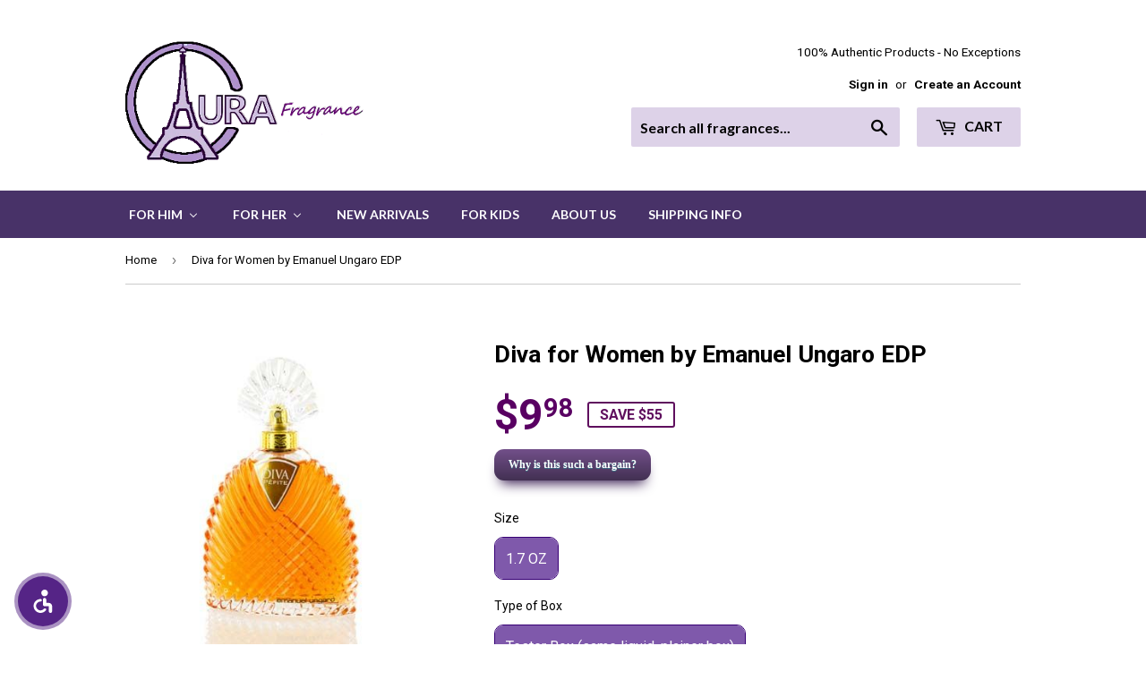

--- FILE ---
content_type: text/html; charset=utf-8
request_url: https://www.aurafragrance.com/products/diva-for-women-by-emanue-ungaro-edp
body_size: 34954
content:
<!doctype html>
<!--[if lt IE 7]><html class="no-js lt-ie9 lt-ie8 lt-ie7" lang="en"> <![endif]-->
<!--[if IE 7]><html class="no-js lt-ie9 lt-ie8" lang="en"> <![endif]-->
<!--[if IE 8]><html class="no-js lt-ie9" lang="en"> <![endif]-->
<!--[if IE 9 ]><html class="ie9 no-js"> <![endif]-->
<!--[if (gt IE 9)|!(IE)]><!--> <html class="no-touch no-js"> <!--<![endif]-->
<head>
<!-- starapps_core_start -->
<!-- This code is automatically managed by StarApps Studio -->
<!-- Please contact support@starapps.studio for any help -->
<!-- File location: snippets/starapps-core.liquid -->


    
<!-- starapps_core_end -->

  
  <meta name="google-site-verification" content="aCEeCKnh8pAAkMjDvavQy2e9lLzQOVe78JCVEmYJ2rk" />
  

  <!-- Basic page needs ================================================== -->
  <meta charset="utf-8">
  <meta http-equiv="X-UA-Compatible" content="IE=edge,chrome=1">

  
  <link rel="shortcut icon" href="//www.aurafragrance.com/cdn/shop/files/favicon_41c1266f-c555-4c69-aa98-6613c7db8198_32x32.png?v=1614729592" type="image/png" />
  

  <!-- Title and description ================================================== -->
  <title>
  Diva for Women by Emanuel Ungaro EDP &ndash; AuraFragrance
  </title>

  
  
  
    <meta name="description" content="Diva Perfume by oakmoss, sandalwood and patchouli, with a hearty middle blend of rose, narcissus, jasmineÂ anaces of fruity lower notes. It is recommended for romantic wear.">
  

  <!-- Product meta ================================================== -->
  
<meta property="og:site_name" content="AuraFragrance">
<meta property="og:url" content="https://www.aurafragrance.com/products/diva-for-women-by-emanue-ungaro-edp">
<meta property="og:title" content="Diva for Women by Emanuel Ungaro EDP">
<meta property="og:type" content="product">
<meta property="og:description" content="Diva Perfume by oakmoss, sandalwood and patchouli, with a hearty middle blend of rose, narcissus, jasmineÂ anaces of fruity lower notes. It is recommended for romantic wear."><meta property="og:price:amount" content="9.98">
  <meta property="og:price:currency" content="USD"><meta property="og:image" content="http://www.aurafragrance.com/cdn/shop/products/div-w-011849_10_1024x1024.jpg?v=1578177645">
<meta property="og:image:secure_url" content="https://www.aurafragrance.com/cdn/shop/products/div-w-011849_10_1024x1024.jpg?v=1578177645">



  <meta name="twitter:card" content="summary_large_image">
  <meta name="twitter:image" content="https://www.aurafragrance.com/cdn/shop/products/div-w-011849_10_1024x1024.jpg?v=1578177645">
  <meta name="twitter:image:width" content="480">
  <meta name="twitter:image:height" content="480">

<meta name="twitter:title" content="Diva for Women by Emanuel Ungaro EDP">
<meta name="twitter:description" content="Diva Perfume by oakmoss, sandalwood and patchouli, with a hearty middle blend of rose, narcissus, jasmineÂ anaces of fruity lower notes. It is recommended for romantic wear.">


  <!-- Helpers ================================================== -->
  <link rel="canonical" href="https://www.aurafragrance.com/products/diva-for-women-by-emanue-ungaro-edp">
  <meta name="viewport" content="width=device-width,initial-scale=1">

  <!-- CSS ================================================== -->
  <link href="//www.aurafragrance.com/cdn/shop/t/7/assets/theme.scss.css?v=178235431056474208741754033365" rel="stylesheet" type="text/css" media="all" />
  
  
  
  <link href="//fonts.googleapis.com/css?family=Roboto:400,700" rel="stylesheet" type="text/css" media="all" />


  


  
    
    
    <link href="//fonts.googleapis.com/css?family=Lato:700" rel="stylesheet" type="text/css" media="all" />
  



  <!-- Header hook for plugins ================================================== -->
  
  
  
<script>window.performance && window.performance.mark && window.performance.mark('shopify.content_for_header.start');</script><meta name="google-site-verification" content="vHMvQpqF1lrlSqrK4VBGWh-EOWaySi3jgB4XQIPVRXU">
<meta id="shopify-digital-wallet" name="shopify-digital-wallet" content="/17500511/digital_wallets/dialog">
<meta name="shopify-checkout-api-token" content="d1104271f40fb6c2462bd8ce6fe881b6">
<meta id="in-context-paypal-metadata" data-shop-id="17500511" data-venmo-supported="false" data-environment="production" data-locale="en_US" data-paypal-v4="true" data-currency="USD">
<link rel="alternate" type="application/json+oembed" href="https://www.aurafragrance.com/products/diva-for-women-by-emanue-ungaro-edp.oembed">
<script async="async" src="/checkouts/internal/preloads.js?locale=en-US"></script>
<link rel="preconnect" href="https://shop.app" crossorigin="anonymous">
<script async="async" src="https://shop.app/checkouts/internal/preloads.js?locale=en-US&shop_id=17500511" crossorigin="anonymous"></script>
<script id="apple-pay-shop-capabilities" type="application/json">{"shopId":17500511,"countryCode":"US","currencyCode":"USD","merchantCapabilities":["supports3DS"],"merchantId":"gid:\/\/shopify\/Shop\/17500511","merchantName":"AuraFragrance","requiredBillingContactFields":["postalAddress","email"],"requiredShippingContactFields":["postalAddress","email"],"shippingType":"shipping","supportedNetworks":["visa","masterCard","amex","discover","elo","jcb"],"total":{"type":"pending","label":"AuraFragrance","amount":"1.00"},"shopifyPaymentsEnabled":true,"supportsSubscriptions":true}</script>
<script id="shopify-features" type="application/json">{"accessToken":"d1104271f40fb6c2462bd8ce6fe881b6","betas":["rich-media-storefront-analytics"],"domain":"www.aurafragrance.com","predictiveSearch":true,"shopId":17500511,"locale":"en"}</script>
<script>var Shopify = Shopify || {};
Shopify.shop = "aura-fragrances.myshopify.com";
Shopify.locale = "en";
Shopify.currency = {"active":"USD","rate":"1.0"};
Shopify.country = "US";
Shopify.theme = {"name":"Supply","id":133949185,"schema_name":"Supply","schema_version":"2.0.2","theme_store_id":679,"role":"main"};
Shopify.theme.handle = "null";
Shopify.theme.style = {"id":null,"handle":null};
Shopify.cdnHost = "www.aurafragrance.com/cdn";
Shopify.routes = Shopify.routes || {};
Shopify.routes.root = "/";</script>
<script type="module">!function(o){(o.Shopify=o.Shopify||{}).modules=!0}(window);</script>
<script>!function(o){function n(){var o=[];function n(){o.push(Array.prototype.slice.apply(arguments))}return n.q=o,n}var t=o.Shopify=o.Shopify||{};t.loadFeatures=n(),t.autoloadFeatures=n()}(window);</script>
<script>
  window.ShopifyPay = window.ShopifyPay || {};
  window.ShopifyPay.apiHost = "shop.app\/pay";
  window.ShopifyPay.redirectState = null;
</script>
<script id="shop-js-analytics" type="application/json">{"pageType":"product"}</script>
<script defer="defer" async type="module" src="//www.aurafragrance.com/cdn/shopifycloud/shop-js/modules/v2/client.init-shop-cart-sync_BApSsMSl.en.esm.js"></script>
<script defer="defer" async type="module" src="//www.aurafragrance.com/cdn/shopifycloud/shop-js/modules/v2/chunk.common_CBoos6YZ.esm.js"></script>
<script type="module">
  await import("//www.aurafragrance.com/cdn/shopifycloud/shop-js/modules/v2/client.init-shop-cart-sync_BApSsMSl.en.esm.js");
await import("//www.aurafragrance.com/cdn/shopifycloud/shop-js/modules/v2/chunk.common_CBoos6YZ.esm.js");

  window.Shopify.SignInWithShop?.initShopCartSync?.({"fedCMEnabled":true,"windoidEnabled":true});

</script>
<script>
  window.Shopify = window.Shopify || {};
  if (!window.Shopify.featureAssets) window.Shopify.featureAssets = {};
  window.Shopify.featureAssets['shop-js'] = {"shop-cart-sync":["modules/v2/client.shop-cart-sync_DJczDl9f.en.esm.js","modules/v2/chunk.common_CBoos6YZ.esm.js"],"init-fed-cm":["modules/v2/client.init-fed-cm_BzwGC0Wi.en.esm.js","modules/v2/chunk.common_CBoos6YZ.esm.js"],"init-windoid":["modules/v2/client.init-windoid_BS26ThXS.en.esm.js","modules/v2/chunk.common_CBoos6YZ.esm.js"],"init-shop-email-lookup-coordinator":["modules/v2/client.init-shop-email-lookup-coordinator_DFwWcvrS.en.esm.js","modules/v2/chunk.common_CBoos6YZ.esm.js"],"shop-cash-offers":["modules/v2/client.shop-cash-offers_DthCPNIO.en.esm.js","modules/v2/chunk.common_CBoos6YZ.esm.js","modules/v2/chunk.modal_Bu1hFZFC.esm.js"],"shop-button":["modules/v2/client.shop-button_D_JX508o.en.esm.js","modules/v2/chunk.common_CBoos6YZ.esm.js"],"shop-toast-manager":["modules/v2/client.shop-toast-manager_tEhgP2F9.en.esm.js","modules/v2/chunk.common_CBoos6YZ.esm.js"],"avatar":["modules/v2/client.avatar_BTnouDA3.en.esm.js"],"pay-button":["modules/v2/client.pay-button_BuNmcIr_.en.esm.js","modules/v2/chunk.common_CBoos6YZ.esm.js"],"init-shop-cart-sync":["modules/v2/client.init-shop-cart-sync_BApSsMSl.en.esm.js","modules/v2/chunk.common_CBoos6YZ.esm.js"],"shop-login-button":["modules/v2/client.shop-login-button_DwLgFT0K.en.esm.js","modules/v2/chunk.common_CBoos6YZ.esm.js","modules/v2/chunk.modal_Bu1hFZFC.esm.js"],"init-customer-accounts-sign-up":["modules/v2/client.init-customer-accounts-sign-up_TlVCiykN.en.esm.js","modules/v2/client.shop-login-button_DwLgFT0K.en.esm.js","modules/v2/chunk.common_CBoos6YZ.esm.js","modules/v2/chunk.modal_Bu1hFZFC.esm.js"],"init-shop-for-new-customer-accounts":["modules/v2/client.init-shop-for-new-customer-accounts_DrjXSI53.en.esm.js","modules/v2/client.shop-login-button_DwLgFT0K.en.esm.js","modules/v2/chunk.common_CBoos6YZ.esm.js","modules/v2/chunk.modal_Bu1hFZFC.esm.js"],"init-customer-accounts":["modules/v2/client.init-customer-accounts_C0Oh2ljF.en.esm.js","modules/v2/client.shop-login-button_DwLgFT0K.en.esm.js","modules/v2/chunk.common_CBoos6YZ.esm.js","modules/v2/chunk.modal_Bu1hFZFC.esm.js"],"shop-follow-button":["modules/v2/client.shop-follow-button_C5D3XtBb.en.esm.js","modules/v2/chunk.common_CBoos6YZ.esm.js","modules/v2/chunk.modal_Bu1hFZFC.esm.js"],"checkout-modal":["modules/v2/client.checkout-modal_8TC_1FUY.en.esm.js","modules/v2/chunk.common_CBoos6YZ.esm.js","modules/v2/chunk.modal_Bu1hFZFC.esm.js"],"lead-capture":["modules/v2/client.lead-capture_D-pmUjp9.en.esm.js","modules/v2/chunk.common_CBoos6YZ.esm.js","modules/v2/chunk.modal_Bu1hFZFC.esm.js"],"shop-login":["modules/v2/client.shop-login_BmtnoEUo.en.esm.js","modules/v2/chunk.common_CBoos6YZ.esm.js","modules/v2/chunk.modal_Bu1hFZFC.esm.js"],"payment-terms":["modules/v2/client.payment-terms_BHOWV7U_.en.esm.js","modules/v2/chunk.common_CBoos6YZ.esm.js","modules/v2/chunk.modal_Bu1hFZFC.esm.js"]};
</script>
<script>(function() {
  var isLoaded = false;
  function asyncLoad() {
    if (isLoaded) return;
    isLoaded = true;
    var urls = ["https:\/\/chimpstatic.com\/mcjs-connected\/js\/users\/98c92824f0fc356572b3a1911\/4b2f57524415b7e611fc046ce.js?shop=aura-fragrances.myshopify.com","https:\/\/www.improvedcontactform.com\/icf.js?shop=aura-fragrances.myshopify.com","\/\/www.powr.io\/powr.js?powr-token=aura-fragrances.myshopify.com\u0026external-type=shopify\u0026shop=aura-fragrances.myshopify.com","https:\/\/cdn-scripts.signifyd.com\/shopify\/script-tag.js?shop=aura-fragrances.myshopify.com","https:\/\/cdn.hextom.com\/js\/freeshippingbar.js?shop=aura-fragrances.myshopify.com"];
    for (var i = 0; i < urls.length; i++) {
      var s = document.createElement('script');
      s.type = 'text/javascript';
      s.async = true;
      s.src = urls[i];
      var x = document.getElementsByTagName('script')[0];
      x.parentNode.insertBefore(s, x);
    }
  };
  if(window.attachEvent) {
    window.attachEvent('onload', asyncLoad);
  } else {
    window.addEventListener('load', asyncLoad, false);
  }
})();</script>
<script id="__st">var __st={"a":17500511,"offset":-21600,"reqid":"b31d24b5-800c-4bea-9147-5aefd5d8ca29-1768929265","pageurl":"www.aurafragrance.com\/products\/diva-for-women-by-emanue-ungaro-edp","u":"49c7d3387191","p":"product","rtyp":"product","rid":9927751489};</script>
<script>window.ShopifyPaypalV4VisibilityTracking = true;</script>
<script id="captcha-bootstrap">!function(){'use strict';const t='contact',e='account',n='new_comment',o=[[t,t],['blogs',n],['comments',n],[t,'customer']],c=[[e,'customer_login'],[e,'guest_login'],[e,'recover_customer_password'],[e,'create_customer']],r=t=>t.map((([t,e])=>`form[action*='/${t}']:not([data-nocaptcha='true']) input[name='form_type'][value='${e}']`)).join(','),a=t=>()=>t?[...document.querySelectorAll(t)].map((t=>t.form)):[];function s(){const t=[...o],e=r(t);return a(e)}const i='password',u='form_key',d=['recaptcha-v3-token','g-recaptcha-response','h-captcha-response',i],f=()=>{try{return window.sessionStorage}catch{return}},m='__shopify_v',_=t=>t.elements[u];function p(t,e,n=!1){try{const o=window.sessionStorage,c=JSON.parse(o.getItem(e)),{data:r}=function(t){const{data:e,action:n}=t;return t[m]||n?{data:e,action:n}:{data:t,action:n}}(c);for(const[e,n]of Object.entries(r))t.elements[e]&&(t.elements[e].value=n);n&&o.removeItem(e)}catch(o){console.error('form repopulation failed',{error:o})}}const l='form_type',E='cptcha';function T(t){t.dataset[E]=!0}const w=window,h=w.document,L='Shopify',v='ce_forms',y='captcha';let A=!1;((t,e)=>{const n=(g='f06e6c50-85a8-45c8-87d0-21a2b65856fe',I='https://cdn.shopify.com/shopifycloud/storefront-forms-hcaptcha/ce_storefront_forms_captcha_hcaptcha.v1.5.2.iife.js',D={infoText:'Protected by hCaptcha',privacyText:'Privacy',termsText:'Terms'},(t,e,n)=>{const o=w[L][v],c=o.bindForm;if(c)return c(t,g,e,D).then(n);var r;o.q.push([[t,g,e,D],n]),r=I,A||(h.body.append(Object.assign(h.createElement('script'),{id:'captcha-provider',async:!0,src:r})),A=!0)});var g,I,D;w[L]=w[L]||{},w[L][v]=w[L][v]||{},w[L][v].q=[],w[L][y]=w[L][y]||{},w[L][y].protect=function(t,e){n(t,void 0,e),T(t)},Object.freeze(w[L][y]),function(t,e,n,w,h,L){const[v,y,A,g]=function(t,e,n){const i=e?o:[],u=t?c:[],d=[...i,...u],f=r(d),m=r(i),_=r(d.filter((([t,e])=>n.includes(e))));return[a(f),a(m),a(_),s()]}(w,h,L),I=t=>{const e=t.target;return e instanceof HTMLFormElement?e:e&&e.form},D=t=>v().includes(t);t.addEventListener('submit',(t=>{const e=I(t);if(!e)return;const n=D(e)&&!e.dataset.hcaptchaBound&&!e.dataset.recaptchaBound,o=_(e),c=g().includes(e)&&(!o||!o.value);(n||c)&&t.preventDefault(),c&&!n&&(function(t){try{if(!f())return;!function(t){const e=f();if(!e)return;const n=_(t);if(!n)return;const o=n.value;o&&e.removeItem(o)}(t);const e=Array.from(Array(32),(()=>Math.random().toString(36)[2])).join('');!function(t,e){_(t)||t.append(Object.assign(document.createElement('input'),{type:'hidden',name:u})),t.elements[u].value=e}(t,e),function(t,e){const n=f();if(!n)return;const o=[...t.querySelectorAll(`input[type='${i}']`)].map((({name:t})=>t)),c=[...d,...o],r={};for(const[a,s]of new FormData(t).entries())c.includes(a)||(r[a]=s);n.setItem(e,JSON.stringify({[m]:1,action:t.action,data:r}))}(t,e)}catch(e){console.error('failed to persist form',e)}}(e),e.submit())}));const S=(t,e)=>{t&&!t.dataset[E]&&(n(t,e.some((e=>e===t))),T(t))};for(const o of['focusin','change'])t.addEventListener(o,(t=>{const e=I(t);D(e)&&S(e,y())}));const B=e.get('form_key'),M=e.get(l),P=B&&M;t.addEventListener('DOMContentLoaded',(()=>{const t=y();if(P)for(const e of t)e.elements[l].value===M&&p(e,B);[...new Set([...A(),...v().filter((t=>'true'===t.dataset.shopifyCaptcha))])].forEach((e=>S(e,t)))}))}(h,new URLSearchParams(w.location.search),n,t,e,['guest_login'])})(!0,!0)}();</script>
<script integrity="sha256-4kQ18oKyAcykRKYeNunJcIwy7WH5gtpwJnB7kiuLZ1E=" data-source-attribution="shopify.loadfeatures" defer="defer" src="//www.aurafragrance.com/cdn/shopifycloud/storefront/assets/storefront/load_feature-a0a9edcb.js" crossorigin="anonymous"></script>
<script crossorigin="anonymous" defer="defer" src="//www.aurafragrance.com/cdn/shopifycloud/storefront/assets/shopify_pay/storefront-65b4c6d7.js?v=20250812"></script>
<script data-source-attribution="shopify.dynamic_checkout.dynamic.init">var Shopify=Shopify||{};Shopify.PaymentButton=Shopify.PaymentButton||{isStorefrontPortableWallets:!0,init:function(){window.Shopify.PaymentButton.init=function(){};var t=document.createElement("script");t.src="https://www.aurafragrance.com/cdn/shopifycloud/portable-wallets/latest/portable-wallets.en.js",t.type="module",document.head.appendChild(t)}};
</script>
<script data-source-attribution="shopify.dynamic_checkout.buyer_consent">
  function portableWalletsHideBuyerConsent(e){var t=document.getElementById("shopify-buyer-consent"),n=document.getElementById("shopify-subscription-policy-button");t&&n&&(t.classList.add("hidden"),t.setAttribute("aria-hidden","true"),n.removeEventListener("click",e))}function portableWalletsShowBuyerConsent(e){var t=document.getElementById("shopify-buyer-consent"),n=document.getElementById("shopify-subscription-policy-button");t&&n&&(t.classList.remove("hidden"),t.removeAttribute("aria-hidden"),n.addEventListener("click",e))}window.Shopify?.PaymentButton&&(window.Shopify.PaymentButton.hideBuyerConsent=portableWalletsHideBuyerConsent,window.Shopify.PaymentButton.showBuyerConsent=portableWalletsShowBuyerConsent);
</script>
<script data-source-attribution="shopify.dynamic_checkout.cart.bootstrap">document.addEventListener("DOMContentLoaded",(function(){function t(){return document.querySelector("shopify-accelerated-checkout-cart, shopify-accelerated-checkout")}if(t())Shopify.PaymentButton.init();else{new MutationObserver((function(e,n){t()&&(Shopify.PaymentButton.init(),n.disconnect())})).observe(document.body,{childList:!0,subtree:!0})}}));
</script>
<link id="shopify-accelerated-checkout-styles" rel="stylesheet" media="screen" href="https://www.aurafragrance.com/cdn/shopifycloud/portable-wallets/latest/accelerated-checkout-backwards-compat.css" crossorigin="anonymous">
<style id="shopify-accelerated-checkout-cart">
        #shopify-buyer-consent {
  margin-top: 1em;
  display: inline-block;
  width: 100%;
}

#shopify-buyer-consent.hidden {
  display: none;
}

#shopify-subscription-policy-button {
  background: none;
  border: none;
  padding: 0;
  text-decoration: underline;
  font-size: inherit;
  cursor: pointer;
}

#shopify-subscription-policy-button::before {
  box-shadow: none;
}

      </style>

<script>window.performance && window.performance.mark && window.performance.mark('shopify.content_for_header.end');</script>

  

<!--[if lt IE 9]>
<script src="//cdnjs.cloudflare.com/ajax/libs/html5shiv/3.7.2/html5shiv.min.js" type="text/javascript"></script>
<script src="//www.aurafragrance.com/cdn/shop/t/7/assets/respond.min.js?v=6635" type="text/javascript"></script>
<link href="//www.aurafragrance.com/cdn/shop/t/7/assets/respond-proxy.html" id="respond-proxy" rel="respond-proxy" />
<link href="//www.aurafragrance.com/search?q=249a7d4473c16d998f9b37a1cbd586d1" id="respond-redirect" rel="respond-redirect" />
<script src="//www.aurafragrance.com/search?q=249a7d4473c16d998f9b37a1cbd586d1" type="text/javascript"></script>
<![endif]-->
<!--[if (lte IE 9) ]><script src="//www.aurafragrance.com/cdn/shop/t/7/assets/match-media.min.js?v=6635" type="text/javascript"></script><![endif]-->

  
  
  

  <script src="//ajax.googleapis.com/ajax/libs/jquery/1.11.0/jquery.min.js" type="text/javascript"></script>


  <!--[if (gt IE 9)|!(IE)]><!--><script src="//www.aurafragrance.com/cdn/shop/t/7/assets/vendor.js?v=77006336269012142731486774423" defer="defer"></script><!--<![endif]-->
  <!--[if lte IE 9]><script src="//www.aurafragrance.com/cdn/shop/t/7/assets/vendor.js?v=77006336269012142731486774423"></script><![endif]-->

  <!--[if (gt IE 9)|!(IE)]><!--><script src="//www.aurafragrance.com/cdn/shop/t/7/assets/theme.js?v=10443819479241284701722645183" defer="defer"></script><!--<![endif]-->
  <!--[if lte IE 9]><script src="//www.aurafragrance.com/cdn/shop/t/7/assets/theme.js?v=10443819479241284701722645183"></script><![endif]-->

<script type="text/javascript">
(function(a,e,c,f,g,h,b,d){var k={ak:"855587123",cl:"bR61CNm0mXEQs_L8lwM",autoreplace:"713-466-8383"};a[c]=a[c]||function(){(a[c].q=a[c].q||[]).push(arguments)};a[g]||(a[g]=k.ak);b=e.createElement(h);b.async=1;b.src="//www.gstatic.com/wcm/loader.js";d=e.getElementsByTagName(h)[0];d.parentNode.insertBefore(b,d);a[f]=function(b,d,e){a[c](2,b,k,d,null,new Date,e)};a[f]()})(window,document,"_googWcmImpl","_googWcmGet","_googWcmAk","script");
</script>
  
<!-- BEGIN app block: shopify://apps/swatch-king/blocks/variant-swatch-king/0850b1e4-ba30-4a0d-a8f4-f9a939276d7d -->


















































  <script>
    window.vsk_data = function(){
      return {
        "block_collection_settings": {"alignment":"center","enable":false,"swatch_location":"After image","switch_on_hover":false,"preselect_variant":false,"current_template":"product"},
        "currency": "USD",
        "currency_symbol": "$",
        "primary_locale": "en",
        "localized_string": {},
        "app_setting_styles": {"products_swatch_presentation":{"slide_left_button_svg":"","slide_right_button_svg":""},"collections_swatch_presentation":{"minified":false,"minified_products":false,"minified_template":"+{count}","slide_left_button_svg":"","minified_display_count":[3,6],"slide_right_button_svg":""}},
        "app_setting": {"display_logs":false,"default_preset":138942,"pre_hide_strategy":"hide-all-theme-selectors","swatch_url_source":"cdn","product_data_source":"storefront"},
        "app_setting_config": {"app_execution_strategy":"all","collections_options_disabled":null,"default_swatch_image":"","do_not_select_an_option":{"text":"Select a {{ option_name }}","status":true,"control_add_to_cart":true,"allow_virtual_trigger":true,"make_a_selection_text":"Select a {{ option_name }}","auto_select_options_list":[]},"history_free_group_navigation":false,"notranslate":false,"products_options_disabled":null,"size_chart":{"type":"theme","labels":"size,sizes,taille,größe,tamanho,tamaño,koko,サイズ","position":"right","size_chart_app":"","size_chart_app_css":"","size_chart_app_selector":""},"session_storage_timeout_seconds":60,"enable_swatch":{"cart":{"enable_on_cart_product_grid":false,"enable_on_cart_featured_product":true},"home":{"enable_on_home_product_grid":false,"enable_on_home_featured_product":true},"pages":{"enable_on_custom_product_grid":false,"enable_on_custom_featured_product":true},"article":{"enable_on_article_product_grid":false,"enable_on_article_featured_product":true},"products":{"enable_on_main_product":true,"enable_on_product_grid":false},"collections":{"enable_on_collection_quick_view":true,"enable_on_collection_product_grid":false},"list_collections":{"enable_on_list_collection_quick_view":true,"enable_on_list_collection_product_grid":false}},"product_template":{"group_swatches":true,"variant_swatches":true},"product_batch_size":250,"use_optimized_urls":true,"enable_error_tracking":false,"enable_event_tracking":false,"preset_badge":{"order":[{"name":"sold_out","order":0},{"name":"sale","order":1},{"name":"new","order":2}],"new_badge_text":"NEW","new_badge_color":"#FFFFFF","sale_badge_text":"SALE","sale_badge_color":"#FFFFFF","new_badge_bg_color":"#121212D1","sale_badge_bg_color":"#D91C01D1","sold_out_badge_text":"SOLD OUT","sold_out_badge_color":"#FFFFFF","new_show_when_all_same":false,"sale_show_when_all_same":false,"sold_out_badge_bg_color":"#BBBBBBD1","new_product_max_duration":90,"sold_out_show_when_all_same":false,"min_price_diff_for_sale_badge":5}},
        "theme_settings_map": {"133071425":69024,"83176456255":9275,"83179601983":9275,"133251585":69055,"133251905":69072,"133948161":69083,"133948993":69088,"133949185":9275,"142951937":9275,"12251725915":9275},
        "theme_settings": {"69024":{"id":69024,"configurations":{"products":{"theme_type":"dawn","swatch_root":{"position":"before","selector":"form[action*=\"\/cart\/add\"]","groups_selector":"","section_selector":"[data-section-type=\"product\"]","secondary_position":"","secondary_selector":"","use_section_as_root":true},"option_selectors":"select.single-option-selector","selectors_to_hide":[".selector-wrapper"],"json_data_selector":"","add_to_cart_selector":"[name=\"add\"]","custom_button_params":{"data":[{"value_attribute":"data-value","option_attribute":"data-name"}],"selected_selector":".active"},"option_index_attributes":["data-index","data-option-position","data-object","data-product-option","data-option-index","name"],"add_to_cart_text_selector":"[name=\"add\"]\u003espan","selectors_to_hide_override":"","add_to_cart_enabled_classes":"","add_to_cart_disabled_classes":""},"collections":{"grid_updates":[{"name":"price","template":"\u003cdiv class=\"sa-price-wrapper\"\u003e\n\u003cspan class=\"sa-compare-at-price\" {display_on_sale}\u003e{compare_at_price_with_format}\u003c\/span\u003e\n\u003cspan class=\"sa-price\" \u003e{price_with_format}\u003c\/span\u003e\n\u003cdiv class=\"price__badges_custom\"\u003e\u003c\/div\u003e\u003c\/div\u003e","display_position":"after","display_selector":"div.product-card__title","element_selector":"dl.price, .sa-price-wrapper"},{"name":"Sale","template":"\u003cspan class=\"price__badge price__badge--sale\" aria-hidden=\"true\"{{display_on_available}} {{display_on_sale}}\u003e\u003cspan\u003eSale\u003c\/span\u003e\u003c\/span\u003e","display_position":"top","display_selector":".price__badges_custom","element_selector":".price__badge--sale"},{"name":"Soldout","template":"\u003cspan class=\"price__badge price__badge--sold-out\" {{display_on_sold_out}}\u003e\u003cspan\u003eSold out\u003c\/span\u003e\u003c\/span\u003e","display_position":"top","display_selector":".price__badges_custom","element_selector":".price__badge--sold-out"}],"data_selectors":{"url":"a","title":".grid-view-item__title","attributes":[],"form_input":"[name=\"id\"]","featured_image":"img.grid-view-item__image","secondary_image":"img:not(.grid-view-item__image)"},"attribute_updates":[{"selector":null,"template":null,"attribute":null}],"selectors_to_hide":[],"json_data_selector":"[sa-swatch-json]","swatch_root_selector":"[data-section-type=\"collection-template\"] .grid__item .grid-view-item, .grid-view-item.product-card","swatch_display_options":[{"label":"After image","position":"after","selector":".grid-view-item__image, .product-card__image-with-placeholder-wrapper"},{"label":"After price","position":"after","selector":".grid-view-item__meta"},{"label":"After title","position":"after","selector":".grid-view-item__title"}]}},"settings":{"products":{"handleize":false,"init_deferred":false,"label_split_symbol":"-","size_chart_selector":"","persist_group_variant":true,"hide_single_value_option":"none"},"collections":{"layer_index":12,"display_label":false,"continuous_lookup":3000,"json_data_from_api":true,"label_split_symbol":"-","price_trailing_zeroes":true,"hide_single_value_option":"none"}},"custom_scripts":[],"custom_css":".sa-compare-at-price {text-decoration: line-through; color: #f94c43; font-weight: 600; font-style: normal;}\r\n.sa-price {color: #6a6a6a; font-weight: 600; font-style: normal;}\r\n[id=\"Collection\"] .grid-view-item, .product-card.grid-view-item, [id=\"shopify-section-featured-collections\"] .grid-view-item {margin:35px 0px 0px 0px!important;}\r\n.price__badges_custom span.price__badge:not([style]) {display: unset;}","theme_store_ids":[796],"schema_theme_names":["Debut"],"pre_hide_css_code":null},"9275":{"id":9275,"configurations":{"products":{"theme_type":"","swatch_root":{"position":"top","selector":"form[action*=\"\/cart\/add\"]","groups_selector":"","section_selector":"#shopify-section-product-template, #shopify-section-page-product, #shopify-section-static-product, #shopify-section-product, #shopify-section-static-product-pages","secondary_position":"","secondary_selector":"","use_section_as_root":false},"option_selectors":"","selectors_to_hide":[".swatch_options","form[action=\"\/cart\/add\"] .product__variants","form[action=\"\/cart\/add\"] .form__row div.selector-wrapper","form .swatch.clearfix"],"json_data_selector":"","add_to_cart_selector":"[name=\"add\"]","custom_button_params":{"data":[{"value_attribute":"data-value","option_attribute":"data-name"}],"selected_selector":".active"},"option_index_attributes":["data-index","data-option-position","data-object","data-product-option","data-option-index","name"],"add_to_cart_text_selector":"[name=\"add\"]\u003espan","selectors_to_hide_override":"","add_to_cart_enabled_classes":"","add_to_cart_disabled_classes":""},"collections":{"grid_updates":[{"name":"sku","template":"SKU: {sku}","display_position":"replace","display_selector":".variant-sku","element_selector":""},{"name":"price","template":"{{price_with_format}}","display_position":"replace","display_selector":"[data-price]","element_selector":""}],"data_selectors":{"url":"a","title":".product-card__title","attributes":[],"form_input":"input[name=\"id\"]","featured_image":"img","secondary_image":"img.secondary"},"attribute_updates":[{"selector":null,"template":null,"attribute":null}],"selectors_to_hide":[],"json_data_selector":"[sa-swatch-json]","swatch_root_selector":"[sa-swatch-root]","swatch_display_options":[{"label":"After image","position":"after","selector":""},{"label":"After price","position":"after","selector":""},{"label":"After title","position":"after","selector":""}]}},"settings":{"products":{"handleize":false,"init_deferred":false,"label_split_symbol":"-","size_chart_selector":"","persist_group_variant":true,"hide_single_value_option":"none"},"collections":{"layer_index":12,"display_label":false,"continuous_lookup":3000,"json_data_from_api":false,"label_split_symbol":"-","price_trailing_zeroes":false,"hide_single_value_option":"none"}},"custom_scripts":[],"custom_css":"","theme_store_ids":[679],"schema_theme_names":["Supply"],"pre_hide_css_code":null},"9275":{"id":9275,"configurations":{"products":{"theme_type":"","swatch_root":{"position":"top","selector":"form[action*=\"\/cart\/add\"]","groups_selector":"","section_selector":"#shopify-section-product-template, #shopify-section-page-product, #shopify-section-static-product, #shopify-section-product, #shopify-section-static-product-pages","secondary_position":"","secondary_selector":"","use_section_as_root":false},"option_selectors":"","selectors_to_hide":[".swatch_options","form[action=\"\/cart\/add\"] .product__variants","form[action=\"\/cart\/add\"] .form__row div.selector-wrapper","form .swatch.clearfix"],"json_data_selector":"","add_to_cart_selector":"[name=\"add\"]","custom_button_params":{"data":[{"value_attribute":"data-value","option_attribute":"data-name"}],"selected_selector":".active"},"option_index_attributes":["data-index","data-option-position","data-object","data-product-option","data-option-index","name"],"add_to_cart_text_selector":"[name=\"add\"]\u003espan","selectors_to_hide_override":"","add_to_cart_enabled_classes":"","add_to_cart_disabled_classes":""},"collections":{"grid_updates":[{"name":"sku","template":"SKU: {sku}","display_position":"replace","display_selector":".variant-sku","element_selector":""},{"name":"price","template":"{{price_with_format}}","display_position":"replace","display_selector":"[data-price]","element_selector":""}],"data_selectors":{"url":"a","title":".product-card__title","attributes":[],"form_input":"input[name=\"id\"]","featured_image":"img","secondary_image":"img.secondary"},"attribute_updates":[{"selector":null,"template":null,"attribute":null}],"selectors_to_hide":[],"json_data_selector":"[sa-swatch-json]","swatch_root_selector":"[sa-swatch-root]","swatch_display_options":[{"label":"After image","position":"after","selector":""},{"label":"After price","position":"after","selector":""},{"label":"After title","position":"after","selector":""}]}},"settings":{"products":{"handleize":false,"init_deferred":false,"label_split_symbol":"-","size_chart_selector":"","persist_group_variant":true,"hide_single_value_option":"none"},"collections":{"layer_index":12,"display_label":false,"continuous_lookup":3000,"json_data_from_api":false,"label_split_symbol":"-","price_trailing_zeroes":false,"hide_single_value_option":"none"}},"custom_scripts":[],"custom_css":"","theme_store_ids":[679],"schema_theme_names":["Supply"],"pre_hide_css_code":null},"69055":{"id":69055,"configurations":{"products":{"theme_type":"dawn","swatch_root":{"position":"before","selector":".selector-wrapper","groups_selector":"","section_selector":"[data-section-type=\"product-template\"]","secondary_position":"","secondary_selector":"","use_section_as_root":true},"option_selectors":"select.single-option-selector","selectors_to_hide":[".selector-wrapper"],"json_data_selector":"","add_to_cart_selector":"[name=\"add\"]","custom_button_params":{"data":[{"value_attribute":"data-value","option_attribute":"data-name"}],"selected_selector":".active"},"option_index_attributes":["data-index","data-option-position","data-object","data-product-option","data-option-index","name"],"add_to_cart_text_selector":"[name=\"add\"]\u003espan","selectors_to_hide_override":"","add_to_cart_enabled_classes":"","add_to_cart_disabled_classes":""},"collections":{"grid_updates":[{"name":"Vendor","template":"{{ vendor }}","display_position":"replace","display_selector":".product__vendor","element_selector":""},{"name":"Price","template":" \u003cspan class=\"product__price--on-sale\" {display_on_sale}{display_on_available}\u003e{price_with_format}\u003c\/span\u003e\n \u003cs {display_on_sale}{display_on_available}\u003e{compare_at_price_with_format}\u003c\/s\u003e\u003cspan class=\"product__price\" {hide_on_sale}{display_on_available}\u003e{price_with_format}\u003c\/span\u003e\u003cspan class=\"product__price\"{display_on_sold_out}{hide_on_sale}\u003e{price_with_format}\u003c\/span\u003e\u003cstrong class=\"sold-out-text\"{display_on_sold_out}{hide_on_sale}\u003e— Sold Out\u003c\/strong\u003e\u003cspan class=\"badge badge--sale\" {display_on_available}{display_on_sale}\u003e\u003cspan\u003eSale\u003c\/span\u003e\u003c\/span\u003e","display_position":"replace","display_selector":".product__prices","element_selector":""}],"data_selectors":{"url":"a","title":".product__title a","attributes":[],"form_input":"[name=\"id\"]","featured_image":"img.product__image, .product__image img","secondary_image":""},"attribute_updates":[{"selector":"","template":"","attribute":""}],"selectors_to_hide":[],"json_data_selector":"[sa-swatch-json]","swatch_root_selector":".product.grid__item","swatch_display_options":[{"label":"After image","position":"before","selector":"div.product__title"},{"label":"After price","position":"after","selector":".product__prices"},{"label":"After title","position":"after","selector":"div.product__title"}]}},"settings":{"products":{"handleize":false,"init_deferred":false,"label_split_symbol":"-","size_chart_selector":"","persist_group_variant":true,"hide_single_value_option":"none"},"collections":{"layer_index":12,"display_label":false,"continuous_lookup":3000,"json_data_from_api":true,"label_split_symbol":"-","price_trailing_zeroes":false,"hide_single_value_option":"none"}},"custom_scripts":[],"custom_css":"","theme_store_ids":[578],"schema_theme_names":["Simple"],"pre_hide_css_code":null},"69072":{"id":69072,"configurations":{"products":{"theme_type":"dawn","swatch_root":{"position":"before","selector":"select.product-single__variants","groups_selector":"","section_selector":"[data-section-type=\"product-template\"]","secondary_position":"","secondary_selector":"","use_section_as_root":true},"option_selectors":".selector-wrapper select","selectors_to_hide":[".selector-wrapper"],"json_data_selector":"","add_to_cart_selector":"[name=\"add\"]","custom_button_params":{"data":[{"value_attribute":"data-value","option_attribute":"data-name"}],"selected_selector":".active"},"option_index_attributes":["data-index","data-option-position","data-object","data-product-option","data-option-index","name"],"add_to_cart_text_selector":"[name=\"add\"]\u003espan","selectors_to_hide_override":"","add_to_cart_enabled_classes":"","add_to_cart_disabled_classes":""},"collections":{"grid_updates":[{"name":"Sold out","template":"\u003cspan class=\"badge badge--sold-out\" {{display_on_sold_out}}\u003e\u003cspan class=\"badge__text\"\u003eSold Out\u003c\/span\u003e\u003c\/span\u003e","display_position":"top","display_selector":"span.grid-link__image","element_selector":".badge--sold-out"},{"name":"On sale","template":"\u003cspan class=\"badge badge--sale\" {{display_on_available}} {{display_on_sale}}\u003e\u003cspan class=\"badge__text\"\u003eSale\u003c\/span\u003e\u003c\/span\u003e","display_position":"top","display_selector":"span.grid-link__image","element_selector":".badge--sale"},{"name":"price","template":"\u003cs class=\"grid-link__sale_price\" {display_on_sale}\u003e{compare_at_price_with_format} \u003c\/s\u003e\u003cspan\u003e{price_with_format}\u003c\/span\u003e","display_position":"replace","display_selector":".grid-link__meta","element_selector":""}],"data_selectors":{"url":"a","title":".grid-link__title:not(.grid-link__vendor)","attributes":[],"form_input":"","featured_image":"img","secondary_image":""},"attribute_updates":[{"selector":null,"template":null,"attribute":null}],"selectors_to_hide":[],"json_data_selector":"[sa-swatch-json]","swatch_root_selector":"[data-section-id=\"collection-template\"] .grid__item, [data-section-type=\"featured-products-section\"] .grid__item, [data-section-type=\"product-recommendations\"] .grid__item","swatch_display_options":[{"label":"After image","position":"after","selector":".grid-link__image"},{"label":"After price","position":"after","selector":".grid-link__meta"},{"label":"After title","position":"after","selector":".grid-link__title:not(.grid-link__vendor)"}]}},"settings":{"products":{"handleize":false,"init_deferred":false,"label_split_symbol":"-","size_chart_selector":"","persist_group_variant":true,"hide_single_value_option":"none"},"collections":{"layer_index":12,"display_label":false,"continuous_lookup":3000,"json_data_from_api":true,"label_split_symbol":"-","price_trailing_zeroes":true,"hide_single_value_option":"none"}},"custom_scripts":[],"custom_css":".grid-link__sale_price {marigin-right: 5px !important}\r\n.sold-out .grid-link__image-sold-out img {\r\n    opacity: 1 !important;\r\n}","theme_store_ids":[380],"schema_theme_names":["Minimal"],"pre_hide_css_code":null},"69083":{"id":69083,"configurations":{"products":{"theme_type":"dawn","swatch_root":{"position":"before","selector":"select.product-single__variants","groups_selector":"","section_selector":"[data-section-type=\"product-template\"]","secondary_position":"","secondary_selector":"","use_section_as_root":true},"option_selectors":".radio-wrapper input, .radio-wrapper select","selectors_to_hide":[".radio-wrapper"],"json_data_selector":"","add_to_cart_selector":"[name=\"add\"]","custom_button_params":{"data":[{"value_attribute":"data-value","option_attribute":"data-name"}],"selected_selector":".active"},"option_index_attributes":["data-index","data-option-position","data-object","data-product-option","data-option-index","name"],"add_to_cart_text_selector":"[name=\"add\"]\u003espan","selectors_to_hide_override":"","add_to_cart_enabled_classes":"","add_to_cart_disabled_classes":""},"collections":{"grid_updates":[{"name":"On sale","template":"\u003cdiv class=\"grid-product__on-sale\" {{display_on_available}} {{display_on_sale}}\u003e\u003cp\u003eSave\u003cbr\u003e{{ price_difference_with_format }}\u003c\/p\u003e\u003c\/div\u003e","display_position":"after","display_selector":".grid-product__image-link","element_selector":".grid-product__on-sale"},{"name":"Sold out","template":"\u003cdiv class=\"grid-product__sold-out\" {{display_on_sold_out}}\u003e\n\u003cp\u003eSold\u003cbr\u003e Out\u003c\/p\u003e\u003c\/div\u003e","display_position":"after","display_selector":".grid-product__image-link","element_selector":".grid-product__sold-out"},{"name":"price","template":"\u003cspan class=\"grid-product__price-wrap\"\u003e\u003cspan class=\"long-dash\"\u003e—\u003c\/span\u003e\n \u003cspan class=\"grid-product__price\"\u003e {price_with_format}\u003c\/span\u003e\u003c\/span\u003e","display_position":"replace","display_selector":".grid-product__price-wrap","element_selector":""}],"data_selectors":{"url":"a","title":".grid-product__title","attributes":[],"form_input":"","featured_image":"img","secondary_image":""},"attribute_updates":[{"selector":null,"template":null,"attribute":null}],"selectors_to_hide":[],"json_data_selector":"[sa-swatch-json]","swatch_root_selector":"[data-section-type=\"collection-template\"] .grid-product, [data-section-type=\"product-recommendations\"] .grid-product","swatch_display_options":[{"label":"After image","position":"after","selector":".grid-product__image-wrapper"},{"label":"After price","position":"after","selector":".grid-product__price-wrap"},{"label":"After title","position":"after","selector":".grid-product__title"}]}},"settings":{"products":{"handleize":false,"init_deferred":false,"label_split_symbol":"-","size_chart_selector":"","persist_group_variant":true,"hide_single_value_option":"none"},"collections":{"layer_index":12,"display_label":false,"continuous_lookup":3000,"json_data_from_api":true,"label_split_symbol":"-","price_trailing_zeroes":false,"hide_single_value_option":"none"}},"custom_scripts":[],"custom_css":"ul.swatch-view, .swatches {margin: 0px !important;}.is-sold-out .product--image, .is-sold-out .grid-product__image {opacity: 1 !important;}","theme_store_ids":[730],"schema_theme_names":["Brooklyn"],"pre_hide_css_code":null},"69088":{"id":69088,"configurations":{"products":{"theme_type":"dawn","swatch_root":{"position":"before","selector":".product-options, .qty-wrapper","groups_selector":"","section_selector":"[data-section-type=\"product__section\"]","secondary_position":"","secondary_selector":"","use_section_as_root":true},"option_selectors":".product-options input","selectors_to_hide":[".product-options"],"json_data_selector":"","add_to_cart_selector":"[name=\"add\"]","custom_button_params":{"data":[{"value_attribute":"data-value","option_attribute":"data-name"}],"selected_selector":".active"},"option_index_attributes":["data-index","data-option-position","data-object","data-product-option","data-option-index","name"],"add_to_cart_text_selector":"[name=\"add\"]\u003espan","selectors_to_hide_override":"","add_to_cart_enabled_classes":"","add_to_cart_disabled_classes":""},"collections":{"grid_updates":[{"name":"Sale","template":"\u003cdiv class=\"product-block__sale-label small-text\" {{display_on_sale}} {{display_on_available}}\u003eSave {percentage_difference}}%\u003c\/div\u003e","display_position":"bottom","display_selector":".product-block__image","element_selector":".product-block__sale-label"},{"name":"Sold out","template":"\u003cdiv class=\"product-block__soldout-label small-text\" {{display_on_sold_out}}\u003eSold Out\u003c\/div\u003e","display_position":"bottom","display_selector":".product-block__image","element_selector":".product-block__sale-label"},{"name":"price","template":"\u003cspan class=\"product-price__reduced theme-money\"\u003e{{price_with_format}}\u003c\/span\u003e\n\u003cspan class=\"product-price__compare theme-money\" {{display_on_sale}}\u003e{{compare_at_price_with_format}}\u003c\/span\u003e","display_position":"replace","display_selector":".product-price","element_selector":""}],"data_selectors":{"url":"a","title":".product-block__title","attributes":[],"form_input":"[name=\"id\"]","featured_image":".product-block__primary-image img","secondary_image":".product-block__secondary-image"},"attribute_updates":[{"selector":"","template":"","attribute":""}],"selectors_to_hide":[".product-swatch-inline"],"json_data_selector":"[sa-swatch-json]","swatch_root_selector":".grid__item","swatch_display_options":[{"label":"After image","position":"after","selector":".product-block__image"},{"label":"After title","position":"after","selector":".product-block__title"},{"label":"After price","position":"after","selector":".product-price"}]}},"settings":{"products":{"handleize":false,"init_deferred":false,"label_split_symbol":"-","size_chart_selector":"","persist_group_variant":true,"hide_single_value_option":"none"},"collections":{"layer_index":12,"display_label":false,"continuous_lookup":3000,"json_data_from_api":true,"label_split_symbol":"-","price_trailing_zeroes":false,"hide_single_value_option":"none"}},"custom_scripts":[],"custom_css":"","theme_store_ids":[230],"schema_theme_names":["Expression"],"pre_hide_css_code":null},"9275":{"id":9275,"configurations":{"products":{"theme_type":"","swatch_root":{"position":"top","selector":"form[action*=\"\/cart\/add\"]","groups_selector":"","section_selector":"#shopify-section-product-template, #shopify-section-page-product, #shopify-section-static-product, #shopify-section-product, #shopify-section-static-product-pages","secondary_position":"","secondary_selector":"","use_section_as_root":false},"option_selectors":"","selectors_to_hide":[".swatch_options","form[action=\"\/cart\/add\"] .product__variants","form[action=\"\/cart\/add\"] .form__row div.selector-wrapper","form .swatch.clearfix"],"json_data_selector":"","add_to_cart_selector":"[name=\"add\"]","custom_button_params":{"data":[{"value_attribute":"data-value","option_attribute":"data-name"}],"selected_selector":".active"},"option_index_attributes":["data-index","data-option-position","data-object","data-product-option","data-option-index","name"],"add_to_cart_text_selector":"[name=\"add\"]\u003espan","selectors_to_hide_override":"","add_to_cart_enabled_classes":"","add_to_cart_disabled_classes":""},"collections":{"grid_updates":[{"name":"sku","template":"SKU: {sku}","display_position":"replace","display_selector":".variant-sku","element_selector":""},{"name":"price","template":"{{price_with_format}}","display_position":"replace","display_selector":"[data-price]","element_selector":""}],"data_selectors":{"url":"a","title":".product-card__title","attributes":[],"form_input":"input[name=\"id\"]","featured_image":"img","secondary_image":"img.secondary"},"attribute_updates":[{"selector":null,"template":null,"attribute":null}],"selectors_to_hide":[],"json_data_selector":"[sa-swatch-json]","swatch_root_selector":"[sa-swatch-root]","swatch_display_options":[{"label":"After image","position":"after","selector":""},{"label":"After price","position":"after","selector":""},{"label":"After title","position":"after","selector":""}]}},"settings":{"products":{"handleize":false,"init_deferred":false,"label_split_symbol":"-","size_chart_selector":"","persist_group_variant":true,"hide_single_value_option":"none"},"collections":{"layer_index":12,"display_label":false,"continuous_lookup":3000,"json_data_from_api":false,"label_split_symbol":"-","price_trailing_zeroes":false,"hide_single_value_option":"none"}},"custom_scripts":[],"custom_css":"","theme_store_ids":[679],"schema_theme_names":["Supply"],"pre_hide_css_code":null},"9275":{"id":9275,"configurations":{"products":{"theme_type":"","swatch_root":{"position":"top","selector":"form[action*=\"\/cart\/add\"]","groups_selector":"","section_selector":"#shopify-section-product-template, #shopify-section-page-product, #shopify-section-static-product, #shopify-section-product, #shopify-section-static-product-pages","secondary_position":"","secondary_selector":"","use_section_as_root":false},"option_selectors":"","selectors_to_hide":[".swatch_options","form[action=\"\/cart\/add\"] .product__variants","form[action=\"\/cart\/add\"] .form__row div.selector-wrapper","form .swatch.clearfix"],"json_data_selector":"","add_to_cart_selector":"[name=\"add\"]","custom_button_params":{"data":[{"value_attribute":"data-value","option_attribute":"data-name"}],"selected_selector":".active"},"option_index_attributes":["data-index","data-option-position","data-object","data-product-option","data-option-index","name"],"add_to_cart_text_selector":"[name=\"add\"]\u003espan","selectors_to_hide_override":"","add_to_cart_enabled_classes":"","add_to_cart_disabled_classes":""},"collections":{"grid_updates":[{"name":"sku","template":"SKU: {sku}","display_position":"replace","display_selector":".variant-sku","element_selector":""},{"name":"price","template":"{{price_with_format}}","display_position":"replace","display_selector":"[data-price]","element_selector":""}],"data_selectors":{"url":"a","title":".product-card__title","attributes":[],"form_input":"input[name=\"id\"]","featured_image":"img","secondary_image":"img.secondary"},"attribute_updates":[{"selector":null,"template":null,"attribute":null}],"selectors_to_hide":[],"json_data_selector":"[sa-swatch-json]","swatch_root_selector":"[sa-swatch-root]","swatch_display_options":[{"label":"After image","position":"after","selector":""},{"label":"After price","position":"after","selector":""},{"label":"After title","position":"after","selector":""}]}},"settings":{"products":{"handleize":false,"init_deferred":false,"label_split_symbol":"-","size_chart_selector":"","persist_group_variant":true,"hide_single_value_option":"none"},"collections":{"layer_index":12,"display_label":false,"continuous_lookup":3000,"json_data_from_api":false,"label_split_symbol":"-","price_trailing_zeroes":false,"hide_single_value_option":"none"}},"custom_scripts":[],"custom_css":"","theme_store_ids":[679],"schema_theme_names":["Supply"],"pre_hide_css_code":null},"9275":{"id":9275,"configurations":{"products":{"theme_type":"","swatch_root":{"position":"top","selector":"form[action*=\"\/cart\/add\"]","groups_selector":"","section_selector":"#shopify-section-product-template, #shopify-section-page-product, #shopify-section-static-product, #shopify-section-product, #shopify-section-static-product-pages","secondary_position":"","secondary_selector":"","use_section_as_root":false},"option_selectors":"","selectors_to_hide":[".swatch_options","form[action=\"\/cart\/add\"] .product__variants","form[action=\"\/cart\/add\"] .form__row div.selector-wrapper","form .swatch.clearfix"],"json_data_selector":"","add_to_cart_selector":"[name=\"add\"]","custom_button_params":{"data":[{"value_attribute":"data-value","option_attribute":"data-name"}],"selected_selector":".active"},"option_index_attributes":["data-index","data-option-position","data-object","data-product-option","data-option-index","name"],"add_to_cart_text_selector":"[name=\"add\"]\u003espan","selectors_to_hide_override":"","add_to_cart_enabled_classes":"","add_to_cart_disabled_classes":""},"collections":{"grid_updates":[{"name":"sku","template":"SKU: {sku}","display_position":"replace","display_selector":".variant-sku","element_selector":""},{"name":"price","template":"{{price_with_format}}","display_position":"replace","display_selector":"[data-price]","element_selector":""}],"data_selectors":{"url":"a","title":".product-card__title","attributes":[],"form_input":"input[name=\"id\"]","featured_image":"img","secondary_image":"img.secondary"},"attribute_updates":[{"selector":null,"template":null,"attribute":null}],"selectors_to_hide":[],"json_data_selector":"[sa-swatch-json]","swatch_root_selector":"[sa-swatch-root]","swatch_display_options":[{"label":"After image","position":"after","selector":""},{"label":"After price","position":"after","selector":""},{"label":"After title","position":"after","selector":""}]}},"settings":{"products":{"handleize":false,"init_deferred":false,"label_split_symbol":"-","size_chart_selector":"","persist_group_variant":true,"hide_single_value_option":"none"},"collections":{"layer_index":12,"display_label":false,"continuous_lookup":3000,"json_data_from_api":false,"label_split_symbol":"-","price_trailing_zeroes":false,"hide_single_value_option":"none"}},"custom_scripts":[],"custom_css":"","theme_store_ids":[679],"schema_theme_names":["Supply"],"pre_hide_css_code":null}},
        "product_options": [{"id":119396,"name":"Style","products_preset_id":138945,"products_swatch":"first_variant_image","collections_preset_id":138944,"collections_swatch":"first_variant_image","trigger_action":"auto","mobile_products_preset_id":138945,"mobile_products_swatch":"first_variant_image","mobile_collections_preset_id":138944,"mobile_collections_swatch":"first_variant_image","same_products_preset_for_mobile":true,"same_collections_preset_for_mobile":true},{"id":71602,"name":"Color","products_preset_id":138945,"products_swatch":"first_variant_image","collections_preset_id":138944,"collections_swatch":"first_variant_image","trigger_action":"auto","mobile_products_preset_id":138945,"mobile_products_swatch":"first_variant_image","mobile_collections_preset_id":138944,"mobile_collections_swatch":"first_variant_image","same_products_preset_for_mobile":true,"same_collections_preset_for_mobile":true},{"id":71597,"name":"Size","products_preset_id":138942,"products_swatch":"first_variant_image","collections_preset_id":null,"collections_swatch":"first_variant_image","trigger_action":"auto","mobile_products_preset_id":138942,"mobile_products_swatch":"first_variant_image","mobile_collections_preset_id":null,"mobile_collections_swatch":"first_variant_image","same_products_preset_for_mobile":true,"same_collections_preset_for_mobile":true},{"id":71598,"name":"Type of Box","products_preset_id":null,"products_swatch":"first_variant_image","collections_preset_id":null,"collections_swatch":"first_variant_image","trigger_action":"manual","mobile_products_preset_id":null,"mobile_products_swatch":"first_variant_image","mobile_collections_preset_id":null,"mobile_collections_swatch":"first_variant_image","same_products_preset_for_mobile":true,"same_collections_preset_for_mobile":true}],
        "swatch_dir": "vsk",
        "presets": {"1433632":{"id":1433632,"name":"Circular swatch - Mobile","params":{"hover":{"effect":"none","transform_type":false},"width":"20px","height":"20px","arrow_mode":"mode_0","button_size":null,"migrated_to":11.39,"border_space":"2.5px","border_width":"1px","button_shape":null,"margin_right":"4px","preview_type":"custom_image","swatch_style":"slide","display_label":false,"stock_out_type":"cross-out","background_size":"cover","mobile_arrow_mode":"mode_0","adjust_margin_right":true,"background_position":"top","last_swatch_preview":"half","minification_action":"do_nothing","mobile_swatch_style":"slide","option_value_display":"none","display_variant_label":true,"minification_template":"+{{count}}","swatch_minification_count":"3","mobile_last_swatch_preview":"half","minification_admin_template":""},"assoc_view_type":"swatch","apply_to":"collections"},"1433622":{"id":1433622,"name":"Old swatch - Mobile","params":{"hover":{"effect":"none","transform_type":false},"width":"88px","height":"88px","new_badge":{"enable":false},"arrow_mode":"mode_0","sale_badge":{"enable":false},"button_size":null,"migrated_to":11.39,"swatch_size":"70px","border_space":"4px","border_width":"1px","button_shape":null,"margin_right":"8px","preview_type":"variant_image","swatch_style":"stack","display_label":true,"badge_position":"outside_swatch","sold_out_badge":{"enable":false},"stock_out_type":"invisible","background_size":"cover","mobile_arrow_mode":"mode_0","adjust_margin_right":true,"background_position":"top","last_swatch_preview":"half","mobile_swatch_style":"stack","option_value_display":null,"display_variant_label":true,"mobile_last_swatch_preview":"half"},"assoc_view_type":"swatch","apply_to":"products"},"1433620":{"id":1433620,"name":"Old swatches - Mobile","params":{"hover":{"effect":"none","transform_type":false},"width":"36px","height":"36px","arrow_mode":"mode_0","button_size":null,"migrated_to":11.39,"swatch_size":"70px","border_space":"2px","border_width":"1px","button_shape":null,"margin_right":"8px","preview_type":"variant_image","swatch_style":"slide","display_label":false,"stock_out_type":"invisible","background_size":"cover","mobile_arrow_mode":"mode_0","adjust_margin_right":true,"background_position":"top","last_swatch_preview":"half","minification_action":"do_nothing","mobile_swatch_style":"slide","option_value_display":"none","display_variant_label":true,"minification_template":"+{{count}}","swatch_minification_count":"3","mobile_last_swatch_preview":"half","minification_admin_template":""},"assoc_view_type":"swatch","apply_to":"collections"},"138951":{"id":138951,"name":"Circular swatch - Desktop","params":{"hover":{"effect":"none","transform_type":false},"width":"20px","height":"20px","arrow_mode":"mode_2","migrated_to":11.39,"border_space":"2.5px","border_width":"1px","margin_right":"4px","preview_type":"custom_image","swatch_style":"slide","display_label":false,"stock_out_type":"cross-out","background_size":"cover","mobile_arrow_mode":"mode_0","adjust_margin_right":true,"background_position":"top","last_swatch_preview":"full","minification_action":"do_nothing","mobile_swatch_style":"slide","option_value_display":"none","display_variant_label":true,"minification_template":"+{{count}}","swatch_minification_count":"3","mobile_last_swatch_preview":"half","minification_admin_template":""},"assoc_view_type":"swatch","apply_to":"collections"},"138944":{"id":138944,"name":"Old swatches - Desktop","params":{"hover":{"effect":"none","transform_type":false},"width":"36px","height":"36px","arrow_mode":"mode_2","migrated_to":11.39,"swatch_size":"70px","border_space":"2px","border_width":"1px","margin_right":"8px","preview_type":"variant_image","swatch_style":"slide","display_label":false,"stock_out_type":"invisible","background_size":"cover","mobile_arrow_mode":"mode_0","adjust_margin_right":true,"background_position":"top","last_swatch_preview":"full","minification_action":"do_nothing","mobile_swatch_style":"slide","option_value_display":"none","display_variant_label":true,"minification_template":"+{{count}}","swatch_minification_count":"3","mobile_last_swatch_preview":"half","minification_admin_template":""},"assoc_view_type":"swatch","apply_to":"collections"},"138952":{"id":138952,"name":"Text only button - Desktop","params":{"hover":{"animation":"none"},"arrow_mode":"mode_2","border_width":"2px","button_style":"stack","margin_right":"12px","preview_type":"small_values","display_label":false,"stock_out_type":"strike-out","mobile_arrow_mode":"mode_0","minification_action":"do_nothing","mobile_button_style":"stack","display_variant_label":false,"minification_template":"+{{count}}","swatch_minification_count":"3","minification_admin_template":""},"assoc_view_type":"button","apply_to":"collections"},"138950":{"id":138950,"name":"Swatch in pill - Desktop","params":{"hover":{"effect":"none","transform_type":false},"arrow_mode":"mode_1","swatch_size":"20px","swatch_type":"swatch-pill","border_space":"4px","border_width":"1px","margin_right":"12px","preview_type":"custom_image","swatch_style":"stack","display_label":true,"button_padding":"7px","stock_out_type":"cross-out","background_size":"cover","mobile_arrow_mode":"mode_0","background_position":"top","mobile_swatch_style":"stack","option_value_display":"adjacent","display_variant_label":false},"assoc_view_type":"swatch","apply_to":"products"},"138949":{"id":138949,"name":"Button pill - Desktop","params":{"hover":{"animation":"shadow"},"width":"10px","min-width":"20px","arrow_mode":"mode_1","width_type":"auto","button_type":"normal-button","price_badge":{"price_enabled":false},"border_width":"1px","button_style":"stack","margin_right":"12px","preview_type":"large_values","display_label":true,"stock_out_type":"strike-out","padding_vertical":"8.7px","mobile_arrow_mode":"mode_0","mobile_button_style":"stack","display_variant_label":false},"assoc_view_type":"button","apply_to":"products"},"138945":{"id":138945,"name":"Old swatch - Desktop","params":{"hover":{"effect":"none","transform_type":false},"width":"88px","height":"88px","new_badge":{"enable":false},"arrow_mode":"mode_1","sale_badge":{"enable":false},"migrated_to":11.39,"swatch_size":"70px","border_space":"4px","border_width":"1px","margin_right":"8px","preview_type":"variant_image","swatch_style":"stack","display_label":true,"badge_position":"outside_swatch","sold_out_badge":{"enable":false},"stock_out_type":"invisible","background_size":"cover","mobile_arrow_mode":"mode_0","adjust_margin_right":true,"background_position":"top","last_swatch_preview":"full","mobile_swatch_style":"stack","option_value_display":null,"display_variant_label":true,"mobile_last_swatch_preview":"half"},"assoc_view_type":"swatch","apply_to":"products"},"138943":{"id":138943,"name":"Old buttons - Desktop","params":{"hover":{"animation":"shadow"},"width":"10px","min-width":"20px","arrow_mode":"mode_2","width_type":"auto","button_type":"normal-button","price_badge":{"price_enabled":false},"border_width":"1px","button_style":"stack","margin_right":"12px","preview_type":"small_values","display_label":false,"stock_out_type":"invisible","padding_vertical":"-2.6px","mobile_arrow_mode":"mode_0","minification_action":"do_nothing","mobile_button_style":"stack","display_variant_label":false,"minification_template":"+{{count}}","swatch_minification_count":"3","minification_admin_template":""},"assoc_view_type":"button","apply_to":"collections"},"138942":{"id":138942,"name":"Old button - Desktop","params":{"hover":{"animation":"shadow"},"width":"10px","height":"48px","min-width":"20px","arrow_mode":"mode_1","width_type":"auto","button_type":"normal-button","price_badge":{"price_enabled":false},"border_width":"1px","button_style":"stack","margin_right":"12px","preview_type":"small_values","display_label":true,"stock_out_type":"invisible","padding_vertical":"13.4px","mobile_arrow_mode":"mode_0","mobile_button_style":"stack","display_variant_label":false},"assoc_view_type":"button","apply_to":"products"},"1433637":{"id":1433637,"name":"Text only button - Mobile","params":{"hover":{"animation":"none"},"arrow_mode":"mode_0","button_size":null,"border_width":"2px","button_shape":null,"button_style":"stack","margin_right":"12px","preview_type":"small_values","display_label":false,"stock_out_type":"strike-out","mobile_arrow_mode":"mode_0","last_swatch_preview":null,"minification_action":"do_nothing","mobile_button_style":"stack","display_variant_label":false,"minification_template":"+{{count}}","swatch_minification_count":"3","minification_admin_template":""},"assoc_view_type":"button","apply_to":"collections"},"1433617":{"id":1433617,"name":"Old buttons - Mobile","params":{"hover":{"animation":"shadow"},"width":"10px","min-width":"20px","arrow_mode":"mode_0","width_type":"auto","button_size":null,"button_type":"normal-button","price_badge":{"price_enabled":false},"border_width":"1px","button_shape":null,"button_style":"stack","margin_right":"12px","preview_type":"small_values","display_label":false,"stock_out_type":"invisible","padding_vertical":"-2.6px","mobile_arrow_mode":"mode_0","last_swatch_preview":null,"minification_action":"do_nothing","mobile_button_style":"stack","display_variant_label":false,"minification_template":"+{{count}}","swatch_minification_count":"3","minification_admin_template":""},"assoc_view_type":"button","apply_to":"collections"},"1433629":{"id":1433629,"name":"Swatch in pill - Mobile","params":{"hover":{"effect":"none","transform_type":false},"arrow_mode":"mode_0","button_size":null,"swatch_size":"20px","swatch_type":"swatch-pill","border_space":"4px","border_width":"1px","button_shape":null,"margin_right":"12px","preview_type":"custom_image","swatch_style":"stack","display_label":true,"button_padding":"7px","stock_out_type":"cross-out","background_size":"cover","mobile_arrow_mode":"mode_0","background_position":"top","last_swatch_preview":null,"mobile_swatch_style":"stack","option_value_display":"adjacent","display_variant_label":false},"assoc_view_type":"swatch","apply_to":"products"},"1433626":{"id":1433626,"name":"Button pill - Mobile","params":{"hover":{"animation":"shadow"},"width":"10px","min-width":"20px","arrow_mode":"mode_0","width_type":"auto","button_size":null,"button_type":"normal-button","price_badge":{"price_enabled":false},"border_width":"1px","button_shape":null,"button_style":"stack","margin_right":"12px","preview_type":"large_values","display_label":true,"stock_out_type":"strike-out","padding_vertical":"8.7px","mobile_arrow_mode":"mode_0","last_swatch_preview":null,"mobile_button_style":"stack","display_variant_label":false},"assoc_view_type":"button","apply_to":"products"},"1433616":{"id":1433616,"name":"Old button - Mobile","params":{"hover":{"animation":"shadow"},"width":"10px","height":"48px","min-width":"20px","arrow_mode":"mode_0","width_type":"auto","button_size":null,"button_type":"normal-button","price_badge":{"price_enabled":false},"border_width":"1px","button_shape":null,"button_style":"stack","margin_right":"12px","preview_type":"small_values","display_label":true,"stock_out_type":"invisible","padding_vertical":"13.4px","mobile_arrow_mode":"mode_0","last_swatch_preview":null,"mobile_button_style":"stack","display_variant_label":false},"assoc_view_type":"button","apply_to":"products"},"138947":{"id":138947,"name":"Old dropdowns","params":{"seperator":"","icon_style":"arrow","label_size":"14px","label_weight":"inherit","padding_left":"10px","display_label":true,"display_price":false,"display_style":"block","dropdown_type":"default","stock_out_type":"invisible","label_padding_left":"0px","display_variant_label":false},"assoc_view_type":"drop_down","apply_to":"collections"},"138948":{"id":138948,"name":"Old swatch in dropdown","params":{"swatch_size":"41px","preview_type":"variant_image","display_label":true,"display_price":false,"display_style":"block","stock_out_type":"none","background_size":"cover","background_position":"top","display_variant_label":false},"assoc_view_type":"swatch_drop_down","apply_to":"products"},"138946":{"id":138946,"name":"Old dropdown","params":{"seperator":"","icon_style":"arrow","label_size":"14px","label_weight":"inherit","padding_left":"10px","display_label":true,"display_price":false,"display_style":"block","dropdown_type":"default","stock_out_type":"invisible","label_padding_left":"0px","display_variant_label":false},"assoc_view_type":"drop_down","apply_to":"products"}},
        "storefront_key": "666c0f1893f8cbda62bcb63b84b1fc2b",
        "lambda_cloudfront_url": "https://api.starapps.studio",
        "api_endpoints": null,
        "published_locales": [{"shop_locale":{"locale":"en","enabled":true,"primary":true,"published":true}}],
        "money_format": "${{amount}}",
        "data_url_source": "",
        "published_theme_setting": "9275",
        "product_data_source": "storefront",
        "is_b2b": false,
        "inventory_config": {"config":{"message":"\u003cp style=\"color:red;\"\u003e🔥 🔥 Only {{inventory}} left\u003c\/p\u003e","alignment":"inherit","threshold":10},"localized_strings":{}},
        "show_groups": true,
        "app_block_enabled": true
      }
    }

    window.vskData = {
        "block_collection_settings": {"alignment":"center","enable":false,"swatch_location":"After image","switch_on_hover":false,"preselect_variant":false,"current_template":"product"},
        "currency": "USD",
        "currency_symbol": "$",
        "primary_locale": "en",
        "localized_string": {},
        "app_setting_styles": {"products_swatch_presentation":{"slide_left_button_svg":"","slide_right_button_svg":""},"collections_swatch_presentation":{"minified":false,"minified_products":false,"minified_template":"+{count}","slide_left_button_svg":"","minified_display_count":[3,6],"slide_right_button_svg":""}},
        "app_setting": {"display_logs":false,"default_preset":138942,"pre_hide_strategy":"hide-all-theme-selectors","swatch_url_source":"cdn","product_data_source":"storefront"},
        "app_setting_config": {"app_execution_strategy":"all","collections_options_disabled":null,"default_swatch_image":"","do_not_select_an_option":{"text":"Select a {{ option_name }}","status":true,"control_add_to_cart":true,"allow_virtual_trigger":true,"make_a_selection_text":"Select a {{ option_name }}","auto_select_options_list":[]},"history_free_group_navigation":false,"notranslate":false,"products_options_disabled":null,"size_chart":{"type":"theme","labels":"size,sizes,taille,größe,tamanho,tamaño,koko,サイズ","position":"right","size_chart_app":"","size_chart_app_css":"","size_chart_app_selector":""},"session_storage_timeout_seconds":60,"enable_swatch":{"cart":{"enable_on_cart_product_grid":false,"enable_on_cart_featured_product":true},"home":{"enable_on_home_product_grid":false,"enable_on_home_featured_product":true},"pages":{"enable_on_custom_product_grid":false,"enable_on_custom_featured_product":true},"article":{"enable_on_article_product_grid":false,"enable_on_article_featured_product":true},"products":{"enable_on_main_product":true,"enable_on_product_grid":false},"collections":{"enable_on_collection_quick_view":true,"enable_on_collection_product_grid":false},"list_collections":{"enable_on_list_collection_quick_view":true,"enable_on_list_collection_product_grid":false}},"product_template":{"group_swatches":true,"variant_swatches":true},"product_batch_size":250,"use_optimized_urls":true,"enable_error_tracking":false,"enable_event_tracking":false,"preset_badge":{"order":[{"name":"sold_out","order":0},{"name":"sale","order":1},{"name":"new","order":2}],"new_badge_text":"NEW","new_badge_color":"#FFFFFF","sale_badge_text":"SALE","sale_badge_color":"#FFFFFF","new_badge_bg_color":"#121212D1","sale_badge_bg_color":"#D91C01D1","sold_out_badge_text":"SOLD OUT","sold_out_badge_color":"#FFFFFF","new_show_when_all_same":false,"sale_show_when_all_same":false,"sold_out_badge_bg_color":"#BBBBBBD1","new_product_max_duration":90,"sold_out_show_when_all_same":false,"min_price_diff_for_sale_badge":5}},
        "theme_settings_map": {"133071425":69024,"83176456255":9275,"83179601983":9275,"133251585":69055,"133251905":69072,"133948161":69083,"133948993":69088,"133949185":9275,"142951937":9275,"12251725915":9275},
        "theme_settings": {"69024":{"id":69024,"configurations":{"products":{"theme_type":"dawn","swatch_root":{"position":"before","selector":"form[action*=\"\/cart\/add\"]","groups_selector":"","section_selector":"[data-section-type=\"product\"]","secondary_position":"","secondary_selector":"","use_section_as_root":true},"option_selectors":"select.single-option-selector","selectors_to_hide":[".selector-wrapper"],"json_data_selector":"","add_to_cart_selector":"[name=\"add\"]","custom_button_params":{"data":[{"value_attribute":"data-value","option_attribute":"data-name"}],"selected_selector":".active"},"option_index_attributes":["data-index","data-option-position","data-object","data-product-option","data-option-index","name"],"add_to_cart_text_selector":"[name=\"add\"]\u003espan","selectors_to_hide_override":"","add_to_cart_enabled_classes":"","add_to_cart_disabled_classes":""},"collections":{"grid_updates":[{"name":"price","template":"\u003cdiv class=\"sa-price-wrapper\"\u003e\n\u003cspan class=\"sa-compare-at-price\" {display_on_sale}\u003e{compare_at_price_with_format}\u003c\/span\u003e\n\u003cspan class=\"sa-price\" \u003e{price_with_format}\u003c\/span\u003e\n\u003cdiv class=\"price__badges_custom\"\u003e\u003c\/div\u003e\u003c\/div\u003e","display_position":"after","display_selector":"div.product-card__title","element_selector":"dl.price, .sa-price-wrapper"},{"name":"Sale","template":"\u003cspan class=\"price__badge price__badge--sale\" aria-hidden=\"true\"{{display_on_available}} {{display_on_sale}}\u003e\u003cspan\u003eSale\u003c\/span\u003e\u003c\/span\u003e","display_position":"top","display_selector":".price__badges_custom","element_selector":".price__badge--sale"},{"name":"Soldout","template":"\u003cspan class=\"price__badge price__badge--sold-out\" {{display_on_sold_out}}\u003e\u003cspan\u003eSold out\u003c\/span\u003e\u003c\/span\u003e","display_position":"top","display_selector":".price__badges_custom","element_selector":".price__badge--sold-out"}],"data_selectors":{"url":"a","title":".grid-view-item__title","attributes":[],"form_input":"[name=\"id\"]","featured_image":"img.grid-view-item__image","secondary_image":"img:not(.grid-view-item__image)"},"attribute_updates":[{"selector":null,"template":null,"attribute":null}],"selectors_to_hide":[],"json_data_selector":"[sa-swatch-json]","swatch_root_selector":"[data-section-type=\"collection-template\"] .grid__item .grid-view-item, .grid-view-item.product-card","swatch_display_options":[{"label":"After image","position":"after","selector":".grid-view-item__image, .product-card__image-with-placeholder-wrapper"},{"label":"After price","position":"after","selector":".grid-view-item__meta"},{"label":"After title","position":"after","selector":".grid-view-item__title"}]}},"settings":{"products":{"handleize":false,"init_deferred":false,"label_split_symbol":"-","size_chart_selector":"","persist_group_variant":true,"hide_single_value_option":"none"},"collections":{"layer_index":12,"display_label":false,"continuous_lookup":3000,"json_data_from_api":true,"label_split_symbol":"-","price_trailing_zeroes":true,"hide_single_value_option":"none"}},"custom_scripts":[],"custom_css":".sa-compare-at-price {text-decoration: line-through; color: #f94c43; font-weight: 600; font-style: normal;}\r\n.sa-price {color: #6a6a6a; font-weight: 600; font-style: normal;}\r\n[id=\"Collection\"] .grid-view-item, .product-card.grid-view-item, [id=\"shopify-section-featured-collections\"] .grid-view-item {margin:35px 0px 0px 0px!important;}\r\n.price__badges_custom span.price__badge:not([style]) {display: unset;}","theme_store_ids":[796],"schema_theme_names":["Debut"],"pre_hide_css_code":null},"9275":{"id":9275,"configurations":{"products":{"theme_type":"","swatch_root":{"position":"top","selector":"form[action*=\"\/cart\/add\"]","groups_selector":"","section_selector":"#shopify-section-product-template, #shopify-section-page-product, #shopify-section-static-product, #shopify-section-product, #shopify-section-static-product-pages","secondary_position":"","secondary_selector":"","use_section_as_root":false},"option_selectors":"","selectors_to_hide":[".swatch_options","form[action=\"\/cart\/add\"] .product__variants","form[action=\"\/cart\/add\"] .form__row div.selector-wrapper","form .swatch.clearfix"],"json_data_selector":"","add_to_cart_selector":"[name=\"add\"]","custom_button_params":{"data":[{"value_attribute":"data-value","option_attribute":"data-name"}],"selected_selector":".active"},"option_index_attributes":["data-index","data-option-position","data-object","data-product-option","data-option-index","name"],"add_to_cart_text_selector":"[name=\"add\"]\u003espan","selectors_to_hide_override":"","add_to_cart_enabled_classes":"","add_to_cart_disabled_classes":""},"collections":{"grid_updates":[{"name":"sku","template":"SKU: {sku}","display_position":"replace","display_selector":".variant-sku","element_selector":""},{"name":"price","template":"{{price_with_format}}","display_position":"replace","display_selector":"[data-price]","element_selector":""}],"data_selectors":{"url":"a","title":".product-card__title","attributes":[],"form_input":"input[name=\"id\"]","featured_image":"img","secondary_image":"img.secondary"},"attribute_updates":[{"selector":null,"template":null,"attribute":null}],"selectors_to_hide":[],"json_data_selector":"[sa-swatch-json]","swatch_root_selector":"[sa-swatch-root]","swatch_display_options":[{"label":"After image","position":"after","selector":""},{"label":"After price","position":"after","selector":""},{"label":"After title","position":"after","selector":""}]}},"settings":{"products":{"handleize":false,"init_deferred":false,"label_split_symbol":"-","size_chart_selector":"","persist_group_variant":true,"hide_single_value_option":"none"},"collections":{"layer_index":12,"display_label":false,"continuous_lookup":3000,"json_data_from_api":false,"label_split_symbol":"-","price_trailing_zeroes":false,"hide_single_value_option":"none"}},"custom_scripts":[],"custom_css":"","theme_store_ids":[679],"schema_theme_names":["Supply"],"pre_hide_css_code":null},"9275":{"id":9275,"configurations":{"products":{"theme_type":"","swatch_root":{"position":"top","selector":"form[action*=\"\/cart\/add\"]","groups_selector":"","section_selector":"#shopify-section-product-template, #shopify-section-page-product, #shopify-section-static-product, #shopify-section-product, #shopify-section-static-product-pages","secondary_position":"","secondary_selector":"","use_section_as_root":false},"option_selectors":"","selectors_to_hide":[".swatch_options","form[action=\"\/cart\/add\"] .product__variants","form[action=\"\/cart\/add\"] .form__row div.selector-wrapper","form .swatch.clearfix"],"json_data_selector":"","add_to_cart_selector":"[name=\"add\"]","custom_button_params":{"data":[{"value_attribute":"data-value","option_attribute":"data-name"}],"selected_selector":".active"},"option_index_attributes":["data-index","data-option-position","data-object","data-product-option","data-option-index","name"],"add_to_cart_text_selector":"[name=\"add\"]\u003espan","selectors_to_hide_override":"","add_to_cart_enabled_classes":"","add_to_cart_disabled_classes":""},"collections":{"grid_updates":[{"name":"sku","template":"SKU: {sku}","display_position":"replace","display_selector":".variant-sku","element_selector":""},{"name":"price","template":"{{price_with_format}}","display_position":"replace","display_selector":"[data-price]","element_selector":""}],"data_selectors":{"url":"a","title":".product-card__title","attributes":[],"form_input":"input[name=\"id\"]","featured_image":"img","secondary_image":"img.secondary"},"attribute_updates":[{"selector":null,"template":null,"attribute":null}],"selectors_to_hide":[],"json_data_selector":"[sa-swatch-json]","swatch_root_selector":"[sa-swatch-root]","swatch_display_options":[{"label":"After image","position":"after","selector":""},{"label":"After price","position":"after","selector":""},{"label":"After title","position":"after","selector":""}]}},"settings":{"products":{"handleize":false,"init_deferred":false,"label_split_symbol":"-","size_chart_selector":"","persist_group_variant":true,"hide_single_value_option":"none"},"collections":{"layer_index":12,"display_label":false,"continuous_lookup":3000,"json_data_from_api":false,"label_split_symbol":"-","price_trailing_zeroes":false,"hide_single_value_option":"none"}},"custom_scripts":[],"custom_css":"","theme_store_ids":[679],"schema_theme_names":["Supply"],"pre_hide_css_code":null},"69055":{"id":69055,"configurations":{"products":{"theme_type":"dawn","swatch_root":{"position":"before","selector":".selector-wrapper","groups_selector":"","section_selector":"[data-section-type=\"product-template\"]","secondary_position":"","secondary_selector":"","use_section_as_root":true},"option_selectors":"select.single-option-selector","selectors_to_hide":[".selector-wrapper"],"json_data_selector":"","add_to_cart_selector":"[name=\"add\"]","custom_button_params":{"data":[{"value_attribute":"data-value","option_attribute":"data-name"}],"selected_selector":".active"},"option_index_attributes":["data-index","data-option-position","data-object","data-product-option","data-option-index","name"],"add_to_cart_text_selector":"[name=\"add\"]\u003espan","selectors_to_hide_override":"","add_to_cart_enabled_classes":"","add_to_cart_disabled_classes":""},"collections":{"grid_updates":[{"name":"Vendor","template":"{{ vendor }}","display_position":"replace","display_selector":".product__vendor","element_selector":""},{"name":"Price","template":" \u003cspan class=\"product__price--on-sale\" {display_on_sale}{display_on_available}\u003e{price_with_format}\u003c\/span\u003e\n \u003cs {display_on_sale}{display_on_available}\u003e{compare_at_price_with_format}\u003c\/s\u003e\u003cspan class=\"product__price\" {hide_on_sale}{display_on_available}\u003e{price_with_format}\u003c\/span\u003e\u003cspan class=\"product__price\"{display_on_sold_out}{hide_on_sale}\u003e{price_with_format}\u003c\/span\u003e\u003cstrong class=\"sold-out-text\"{display_on_sold_out}{hide_on_sale}\u003e— Sold Out\u003c\/strong\u003e\u003cspan class=\"badge badge--sale\" {display_on_available}{display_on_sale}\u003e\u003cspan\u003eSale\u003c\/span\u003e\u003c\/span\u003e","display_position":"replace","display_selector":".product__prices","element_selector":""}],"data_selectors":{"url":"a","title":".product__title a","attributes":[],"form_input":"[name=\"id\"]","featured_image":"img.product__image, .product__image img","secondary_image":""},"attribute_updates":[{"selector":"","template":"","attribute":""}],"selectors_to_hide":[],"json_data_selector":"[sa-swatch-json]","swatch_root_selector":".product.grid__item","swatch_display_options":[{"label":"After image","position":"before","selector":"div.product__title"},{"label":"After price","position":"after","selector":".product__prices"},{"label":"After title","position":"after","selector":"div.product__title"}]}},"settings":{"products":{"handleize":false,"init_deferred":false,"label_split_symbol":"-","size_chart_selector":"","persist_group_variant":true,"hide_single_value_option":"none"},"collections":{"layer_index":12,"display_label":false,"continuous_lookup":3000,"json_data_from_api":true,"label_split_symbol":"-","price_trailing_zeroes":false,"hide_single_value_option":"none"}},"custom_scripts":[],"custom_css":"","theme_store_ids":[578],"schema_theme_names":["Simple"],"pre_hide_css_code":null},"69072":{"id":69072,"configurations":{"products":{"theme_type":"dawn","swatch_root":{"position":"before","selector":"select.product-single__variants","groups_selector":"","section_selector":"[data-section-type=\"product-template\"]","secondary_position":"","secondary_selector":"","use_section_as_root":true},"option_selectors":".selector-wrapper select","selectors_to_hide":[".selector-wrapper"],"json_data_selector":"","add_to_cart_selector":"[name=\"add\"]","custom_button_params":{"data":[{"value_attribute":"data-value","option_attribute":"data-name"}],"selected_selector":".active"},"option_index_attributes":["data-index","data-option-position","data-object","data-product-option","data-option-index","name"],"add_to_cart_text_selector":"[name=\"add\"]\u003espan","selectors_to_hide_override":"","add_to_cart_enabled_classes":"","add_to_cart_disabled_classes":""},"collections":{"grid_updates":[{"name":"Sold out","template":"\u003cspan class=\"badge badge--sold-out\" {{display_on_sold_out}}\u003e\u003cspan class=\"badge__text\"\u003eSold Out\u003c\/span\u003e\u003c\/span\u003e","display_position":"top","display_selector":"span.grid-link__image","element_selector":".badge--sold-out"},{"name":"On sale","template":"\u003cspan class=\"badge badge--sale\" {{display_on_available}} {{display_on_sale}}\u003e\u003cspan class=\"badge__text\"\u003eSale\u003c\/span\u003e\u003c\/span\u003e","display_position":"top","display_selector":"span.grid-link__image","element_selector":".badge--sale"},{"name":"price","template":"\u003cs class=\"grid-link__sale_price\" {display_on_sale}\u003e{compare_at_price_with_format} \u003c\/s\u003e\u003cspan\u003e{price_with_format}\u003c\/span\u003e","display_position":"replace","display_selector":".grid-link__meta","element_selector":""}],"data_selectors":{"url":"a","title":".grid-link__title:not(.grid-link__vendor)","attributes":[],"form_input":"","featured_image":"img","secondary_image":""},"attribute_updates":[{"selector":null,"template":null,"attribute":null}],"selectors_to_hide":[],"json_data_selector":"[sa-swatch-json]","swatch_root_selector":"[data-section-id=\"collection-template\"] .grid__item, [data-section-type=\"featured-products-section\"] .grid__item, [data-section-type=\"product-recommendations\"] .grid__item","swatch_display_options":[{"label":"After image","position":"after","selector":".grid-link__image"},{"label":"After price","position":"after","selector":".grid-link__meta"},{"label":"After title","position":"after","selector":".grid-link__title:not(.grid-link__vendor)"}]}},"settings":{"products":{"handleize":false,"init_deferred":false,"label_split_symbol":"-","size_chart_selector":"","persist_group_variant":true,"hide_single_value_option":"none"},"collections":{"layer_index":12,"display_label":false,"continuous_lookup":3000,"json_data_from_api":true,"label_split_symbol":"-","price_trailing_zeroes":true,"hide_single_value_option":"none"}},"custom_scripts":[],"custom_css":".grid-link__sale_price {marigin-right: 5px !important}\r\n.sold-out .grid-link__image-sold-out img {\r\n    opacity: 1 !important;\r\n}","theme_store_ids":[380],"schema_theme_names":["Minimal"],"pre_hide_css_code":null},"69083":{"id":69083,"configurations":{"products":{"theme_type":"dawn","swatch_root":{"position":"before","selector":"select.product-single__variants","groups_selector":"","section_selector":"[data-section-type=\"product-template\"]","secondary_position":"","secondary_selector":"","use_section_as_root":true},"option_selectors":".radio-wrapper input, .radio-wrapper select","selectors_to_hide":[".radio-wrapper"],"json_data_selector":"","add_to_cart_selector":"[name=\"add\"]","custom_button_params":{"data":[{"value_attribute":"data-value","option_attribute":"data-name"}],"selected_selector":".active"},"option_index_attributes":["data-index","data-option-position","data-object","data-product-option","data-option-index","name"],"add_to_cart_text_selector":"[name=\"add\"]\u003espan","selectors_to_hide_override":"","add_to_cart_enabled_classes":"","add_to_cart_disabled_classes":""},"collections":{"grid_updates":[{"name":"On sale","template":"\u003cdiv class=\"grid-product__on-sale\" {{display_on_available}} {{display_on_sale}}\u003e\u003cp\u003eSave\u003cbr\u003e{{ price_difference_with_format }}\u003c\/p\u003e\u003c\/div\u003e","display_position":"after","display_selector":".grid-product__image-link","element_selector":".grid-product__on-sale"},{"name":"Sold out","template":"\u003cdiv class=\"grid-product__sold-out\" {{display_on_sold_out}}\u003e\n\u003cp\u003eSold\u003cbr\u003e Out\u003c\/p\u003e\u003c\/div\u003e","display_position":"after","display_selector":".grid-product__image-link","element_selector":".grid-product__sold-out"},{"name":"price","template":"\u003cspan class=\"grid-product__price-wrap\"\u003e\u003cspan class=\"long-dash\"\u003e—\u003c\/span\u003e\n \u003cspan class=\"grid-product__price\"\u003e {price_with_format}\u003c\/span\u003e\u003c\/span\u003e","display_position":"replace","display_selector":".grid-product__price-wrap","element_selector":""}],"data_selectors":{"url":"a","title":".grid-product__title","attributes":[],"form_input":"","featured_image":"img","secondary_image":""},"attribute_updates":[{"selector":null,"template":null,"attribute":null}],"selectors_to_hide":[],"json_data_selector":"[sa-swatch-json]","swatch_root_selector":"[data-section-type=\"collection-template\"] .grid-product, [data-section-type=\"product-recommendations\"] .grid-product","swatch_display_options":[{"label":"After image","position":"after","selector":".grid-product__image-wrapper"},{"label":"After price","position":"after","selector":".grid-product__price-wrap"},{"label":"After title","position":"after","selector":".grid-product__title"}]}},"settings":{"products":{"handleize":false,"init_deferred":false,"label_split_symbol":"-","size_chart_selector":"","persist_group_variant":true,"hide_single_value_option":"none"},"collections":{"layer_index":12,"display_label":false,"continuous_lookup":3000,"json_data_from_api":true,"label_split_symbol":"-","price_trailing_zeroes":false,"hide_single_value_option":"none"}},"custom_scripts":[],"custom_css":"ul.swatch-view, .swatches {margin: 0px !important;}.is-sold-out .product--image, .is-sold-out .grid-product__image {opacity: 1 !important;}","theme_store_ids":[730],"schema_theme_names":["Brooklyn"],"pre_hide_css_code":null},"69088":{"id":69088,"configurations":{"products":{"theme_type":"dawn","swatch_root":{"position":"before","selector":".product-options, .qty-wrapper","groups_selector":"","section_selector":"[data-section-type=\"product__section\"]","secondary_position":"","secondary_selector":"","use_section_as_root":true},"option_selectors":".product-options input","selectors_to_hide":[".product-options"],"json_data_selector":"","add_to_cart_selector":"[name=\"add\"]","custom_button_params":{"data":[{"value_attribute":"data-value","option_attribute":"data-name"}],"selected_selector":".active"},"option_index_attributes":["data-index","data-option-position","data-object","data-product-option","data-option-index","name"],"add_to_cart_text_selector":"[name=\"add\"]\u003espan","selectors_to_hide_override":"","add_to_cart_enabled_classes":"","add_to_cart_disabled_classes":""},"collections":{"grid_updates":[{"name":"Sale","template":"\u003cdiv class=\"product-block__sale-label small-text\" {{display_on_sale}} {{display_on_available}}\u003eSave {percentage_difference}}%\u003c\/div\u003e","display_position":"bottom","display_selector":".product-block__image","element_selector":".product-block__sale-label"},{"name":"Sold out","template":"\u003cdiv class=\"product-block__soldout-label small-text\" {{display_on_sold_out}}\u003eSold Out\u003c\/div\u003e","display_position":"bottom","display_selector":".product-block__image","element_selector":".product-block__sale-label"},{"name":"price","template":"\u003cspan class=\"product-price__reduced theme-money\"\u003e{{price_with_format}}\u003c\/span\u003e\n\u003cspan class=\"product-price__compare theme-money\" {{display_on_sale}}\u003e{{compare_at_price_with_format}}\u003c\/span\u003e","display_position":"replace","display_selector":".product-price","element_selector":""}],"data_selectors":{"url":"a","title":".product-block__title","attributes":[],"form_input":"[name=\"id\"]","featured_image":".product-block__primary-image img","secondary_image":".product-block__secondary-image"},"attribute_updates":[{"selector":"","template":"","attribute":""}],"selectors_to_hide":[".product-swatch-inline"],"json_data_selector":"[sa-swatch-json]","swatch_root_selector":".grid__item","swatch_display_options":[{"label":"After image","position":"after","selector":".product-block__image"},{"label":"After title","position":"after","selector":".product-block__title"},{"label":"After price","position":"after","selector":".product-price"}]}},"settings":{"products":{"handleize":false,"init_deferred":false,"label_split_symbol":"-","size_chart_selector":"","persist_group_variant":true,"hide_single_value_option":"none"},"collections":{"layer_index":12,"display_label":false,"continuous_lookup":3000,"json_data_from_api":true,"label_split_symbol":"-","price_trailing_zeroes":false,"hide_single_value_option":"none"}},"custom_scripts":[],"custom_css":"","theme_store_ids":[230],"schema_theme_names":["Expression"],"pre_hide_css_code":null},"9275":{"id":9275,"configurations":{"products":{"theme_type":"","swatch_root":{"position":"top","selector":"form[action*=\"\/cart\/add\"]","groups_selector":"","section_selector":"#shopify-section-product-template, #shopify-section-page-product, #shopify-section-static-product, #shopify-section-product, #shopify-section-static-product-pages","secondary_position":"","secondary_selector":"","use_section_as_root":false},"option_selectors":"","selectors_to_hide":[".swatch_options","form[action=\"\/cart\/add\"] .product__variants","form[action=\"\/cart\/add\"] .form__row div.selector-wrapper","form .swatch.clearfix"],"json_data_selector":"","add_to_cart_selector":"[name=\"add\"]","custom_button_params":{"data":[{"value_attribute":"data-value","option_attribute":"data-name"}],"selected_selector":".active"},"option_index_attributes":["data-index","data-option-position","data-object","data-product-option","data-option-index","name"],"add_to_cart_text_selector":"[name=\"add\"]\u003espan","selectors_to_hide_override":"","add_to_cart_enabled_classes":"","add_to_cart_disabled_classes":""},"collections":{"grid_updates":[{"name":"sku","template":"SKU: {sku}","display_position":"replace","display_selector":".variant-sku","element_selector":""},{"name":"price","template":"{{price_with_format}}","display_position":"replace","display_selector":"[data-price]","element_selector":""}],"data_selectors":{"url":"a","title":".product-card__title","attributes":[],"form_input":"input[name=\"id\"]","featured_image":"img","secondary_image":"img.secondary"},"attribute_updates":[{"selector":null,"template":null,"attribute":null}],"selectors_to_hide":[],"json_data_selector":"[sa-swatch-json]","swatch_root_selector":"[sa-swatch-root]","swatch_display_options":[{"label":"After image","position":"after","selector":""},{"label":"After price","position":"after","selector":""},{"label":"After title","position":"after","selector":""}]}},"settings":{"products":{"handleize":false,"init_deferred":false,"label_split_symbol":"-","size_chart_selector":"","persist_group_variant":true,"hide_single_value_option":"none"},"collections":{"layer_index":12,"display_label":false,"continuous_lookup":3000,"json_data_from_api":false,"label_split_symbol":"-","price_trailing_zeroes":false,"hide_single_value_option":"none"}},"custom_scripts":[],"custom_css":"","theme_store_ids":[679],"schema_theme_names":["Supply"],"pre_hide_css_code":null},"9275":{"id":9275,"configurations":{"products":{"theme_type":"","swatch_root":{"position":"top","selector":"form[action*=\"\/cart\/add\"]","groups_selector":"","section_selector":"#shopify-section-product-template, #shopify-section-page-product, #shopify-section-static-product, #shopify-section-product, #shopify-section-static-product-pages","secondary_position":"","secondary_selector":"","use_section_as_root":false},"option_selectors":"","selectors_to_hide":[".swatch_options","form[action=\"\/cart\/add\"] .product__variants","form[action=\"\/cart\/add\"] .form__row div.selector-wrapper","form .swatch.clearfix"],"json_data_selector":"","add_to_cart_selector":"[name=\"add\"]","custom_button_params":{"data":[{"value_attribute":"data-value","option_attribute":"data-name"}],"selected_selector":".active"},"option_index_attributes":["data-index","data-option-position","data-object","data-product-option","data-option-index","name"],"add_to_cart_text_selector":"[name=\"add\"]\u003espan","selectors_to_hide_override":"","add_to_cart_enabled_classes":"","add_to_cart_disabled_classes":""},"collections":{"grid_updates":[{"name":"sku","template":"SKU: {sku}","display_position":"replace","display_selector":".variant-sku","element_selector":""},{"name":"price","template":"{{price_with_format}}","display_position":"replace","display_selector":"[data-price]","element_selector":""}],"data_selectors":{"url":"a","title":".product-card__title","attributes":[],"form_input":"input[name=\"id\"]","featured_image":"img","secondary_image":"img.secondary"},"attribute_updates":[{"selector":null,"template":null,"attribute":null}],"selectors_to_hide":[],"json_data_selector":"[sa-swatch-json]","swatch_root_selector":"[sa-swatch-root]","swatch_display_options":[{"label":"After image","position":"after","selector":""},{"label":"After price","position":"after","selector":""},{"label":"After title","position":"after","selector":""}]}},"settings":{"products":{"handleize":false,"init_deferred":false,"label_split_symbol":"-","size_chart_selector":"","persist_group_variant":true,"hide_single_value_option":"none"},"collections":{"layer_index":12,"display_label":false,"continuous_lookup":3000,"json_data_from_api":false,"label_split_symbol":"-","price_trailing_zeroes":false,"hide_single_value_option":"none"}},"custom_scripts":[],"custom_css":"","theme_store_ids":[679],"schema_theme_names":["Supply"],"pre_hide_css_code":null},"9275":{"id":9275,"configurations":{"products":{"theme_type":"","swatch_root":{"position":"top","selector":"form[action*=\"\/cart\/add\"]","groups_selector":"","section_selector":"#shopify-section-product-template, #shopify-section-page-product, #shopify-section-static-product, #shopify-section-product, #shopify-section-static-product-pages","secondary_position":"","secondary_selector":"","use_section_as_root":false},"option_selectors":"","selectors_to_hide":[".swatch_options","form[action=\"\/cart\/add\"] .product__variants","form[action=\"\/cart\/add\"] .form__row div.selector-wrapper","form .swatch.clearfix"],"json_data_selector":"","add_to_cart_selector":"[name=\"add\"]","custom_button_params":{"data":[{"value_attribute":"data-value","option_attribute":"data-name"}],"selected_selector":".active"},"option_index_attributes":["data-index","data-option-position","data-object","data-product-option","data-option-index","name"],"add_to_cart_text_selector":"[name=\"add\"]\u003espan","selectors_to_hide_override":"","add_to_cart_enabled_classes":"","add_to_cart_disabled_classes":""},"collections":{"grid_updates":[{"name":"sku","template":"SKU: {sku}","display_position":"replace","display_selector":".variant-sku","element_selector":""},{"name":"price","template":"{{price_with_format}}","display_position":"replace","display_selector":"[data-price]","element_selector":""}],"data_selectors":{"url":"a","title":".product-card__title","attributes":[],"form_input":"input[name=\"id\"]","featured_image":"img","secondary_image":"img.secondary"},"attribute_updates":[{"selector":null,"template":null,"attribute":null}],"selectors_to_hide":[],"json_data_selector":"[sa-swatch-json]","swatch_root_selector":"[sa-swatch-root]","swatch_display_options":[{"label":"After image","position":"after","selector":""},{"label":"After price","position":"after","selector":""},{"label":"After title","position":"after","selector":""}]}},"settings":{"products":{"handleize":false,"init_deferred":false,"label_split_symbol":"-","size_chart_selector":"","persist_group_variant":true,"hide_single_value_option":"none"},"collections":{"layer_index":12,"display_label":false,"continuous_lookup":3000,"json_data_from_api":false,"label_split_symbol":"-","price_trailing_zeroes":false,"hide_single_value_option":"none"}},"custom_scripts":[],"custom_css":"","theme_store_ids":[679],"schema_theme_names":["Supply"],"pre_hide_css_code":null}},
        "product_options": [{"id":119396,"name":"Style","products_preset_id":138945,"products_swatch":"first_variant_image","collections_preset_id":138944,"collections_swatch":"first_variant_image","trigger_action":"auto","mobile_products_preset_id":138945,"mobile_products_swatch":"first_variant_image","mobile_collections_preset_id":138944,"mobile_collections_swatch":"first_variant_image","same_products_preset_for_mobile":true,"same_collections_preset_for_mobile":true},{"id":71602,"name":"Color","products_preset_id":138945,"products_swatch":"first_variant_image","collections_preset_id":138944,"collections_swatch":"first_variant_image","trigger_action":"auto","mobile_products_preset_id":138945,"mobile_products_swatch":"first_variant_image","mobile_collections_preset_id":138944,"mobile_collections_swatch":"first_variant_image","same_products_preset_for_mobile":true,"same_collections_preset_for_mobile":true},{"id":71597,"name":"Size","products_preset_id":138942,"products_swatch":"first_variant_image","collections_preset_id":null,"collections_swatch":"first_variant_image","trigger_action":"auto","mobile_products_preset_id":138942,"mobile_products_swatch":"first_variant_image","mobile_collections_preset_id":null,"mobile_collections_swatch":"first_variant_image","same_products_preset_for_mobile":true,"same_collections_preset_for_mobile":true},{"id":71598,"name":"Type of Box","products_preset_id":null,"products_swatch":"first_variant_image","collections_preset_id":null,"collections_swatch":"first_variant_image","trigger_action":"manual","mobile_products_preset_id":null,"mobile_products_swatch":"first_variant_image","mobile_collections_preset_id":null,"mobile_collections_swatch":"first_variant_image","same_products_preset_for_mobile":true,"same_collections_preset_for_mobile":true}],
        "swatch_dir": "vsk",
        "presets": {"1433632":{"id":1433632,"name":"Circular swatch - Mobile","params":{"hover":{"effect":"none","transform_type":false},"width":"20px","height":"20px","arrow_mode":"mode_0","button_size":null,"migrated_to":11.39,"border_space":"2.5px","border_width":"1px","button_shape":null,"margin_right":"4px","preview_type":"custom_image","swatch_style":"slide","display_label":false,"stock_out_type":"cross-out","background_size":"cover","mobile_arrow_mode":"mode_0","adjust_margin_right":true,"background_position":"top","last_swatch_preview":"half","minification_action":"do_nothing","mobile_swatch_style":"slide","option_value_display":"none","display_variant_label":true,"minification_template":"+{{count}}","swatch_minification_count":"3","mobile_last_swatch_preview":"half","minification_admin_template":""},"assoc_view_type":"swatch","apply_to":"collections"},"1433622":{"id":1433622,"name":"Old swatch - Mobile","params":{"hover":{"effect":"none","transform_type":false},"width":"88px","height":"88px","new_badge":{"enable":false},"arrow_mode":"mode_0","sale_badge":{"enable":false},"button_size":null,"migrated_to":11.39,"swatch_size":"70px","border_space":"4px","border_width":"1px","button_shape":null,"margin_right":"8px","preview_type":"variant_image","swatch_style":"stack","display_label":true,"badge_position":"outside_swatch","sold_out_badge":{"enable":false},"stock_out_type":"invisible","background_size":"cover","mobile_arrow_mode":"mode_0","adjust_margin_right":true,"background_position":"top","last_swatch_preview":"half","mobile_swatch_style":"stack","option_value_display":null,"display_variant_label":true,"mobile_last_swatch_preview":"half"},"assoc_view_type":"swatch","apply_to":"products"},"1433620":{"id":1433620,"name":"Old swatches - Mobile","params":{"hover":{"effect":"none","transform_type":false},"width":"36px","height":"36px","arrow_mode":"mode_0","button_size":null,"migrated_to":11.39,"swatch_size":"70px","border_space":"2px","border_width":"1px","button_shape":null,"margin_right":"8px","preview_type":"variant_image","swatch_style":"slide","display_label":false,"stock_out_type":"invisible","background_size":"cover","mobile_arrow_mode":"mode_0","adjust_margin_right":true,"background_position":"top","last_swatch_preview":"half","minification_action":"do_nothing","mobile_swatch_style":"slide","option_value_display":"none","display_variant_label":true,"minification_template":"+{{count}}","swatch_minification_count":"3","mobile_last_swatch_preview":"half","minification_admin_template":""},"assoc_view_type":"swatch","apply_to":"collections"},"138951":{"id":138951,"name":"Circular swatch - Desktop","params":{"hover":{"effect":"none","transform_type":false},"width":"20px","height":"20px","arrow_mode":"mode_2","migrated_to":11.39,"border_space":"2.5px","border_width":"1px","margin_right":"4px","preview_type":"custom_image","swatch_style":"slide","display_label":false,"stock_out_type":"cross-out","background_size":"cover","mobile_arrow_mode":"mode_0","adjust_margin_right":true,"background_position":"top","last_swatch_preview":"full","minification_action":"do_nothing","mobile_swatch_style":"slide","option_value_display":"none","display_variant_label":true,"minification_template":"+{{count}}","swatch_minification_count":"3","mobile_last_swatch_preview":"half","minification_admin_template":""},"assoc_view_type":"swatch","apply_to":"collections"},"138944":{"id":138944,"name":"Old swatches - Desktop","params":{"hover":{"effect":"none","transform_type":false},"width":"36px","height":"36px","arrow_mode":"mode_2","migrated_to":11.39,"swatch_size":"70px","border_space":"2px","border_width":"1px","margin_right":"8px","preview_type":"variant_image","swatch_style":"slide","display_label":false,"stock_out_type":"invisible","background_size":"cover","mobile_arrow_mode":"mode_0","adjust_margin_right":true,"background_position":"top","last_swatch_preview":"full","minification_action":"do_nothing","mobile_swatch_style":"slide","option_value_display":"none","display_variant_label":true,"minification_template":"+{{count}}","swatch_minification_count":"3","mobile_last_swatch_preview":"half","minification_admin_template":""},"assoc_view_type":"swatch","apply_to":"collections"},"138952":{"id":138952,"name":"Text only button - Desktop","params":{"hover":{"animation":"none"},"arrow_mode":"mode_2","border_width":"2px","button_style":"stack","margin_right":"12px","preview_type":"small_values","display_label":false,"stock_out_type":"strike-out","mobile_arrow_mode":"mode_0","minification_action":"do_nothing","mobile_button_style":"stack","display_variant_label":false,"minification_template":"+{{count}}","swatch_minification_count":"3","minification_admin_template":""},"assoc_view_type":"button","apply_to":"collections"},"138950":{"id":138950,"name":"Swatch in pill - Desktop","params":{"hover":{"effect":"none","transform_type":false},"arrow_mode":"mode_1","swatch_size":"20px","swatch_type":"swatch-pill","border_space":"4px","border_width":"1px","margin_right":"12px","preview_type":"custom_image","swatch_style":"stack","display_label":true,"button_padding":"7px","stock_out_type":"cross-out","background_size":"cover","mobile_arrow_mode":"mode_0","background_position":"top","mobile_swatch_style":"stack","option_value_display":"adjacent","display_variant_label":false},"assoc_view_type":"swatch","apply_to":"products"},"138949":{"id":138949,"name":"Button pill - Desktop","params":{"hover":{"animation":"shadow"},"width":"10px","min-width":"20px","arrow_mode":"mode_1","width_type":"auto","button_type":"normal-button","price_badge":{"price_enabled":false},"border_width":"1px","button_style":"stack","margin_right":"12px","preview_type":"large_values","display_label":true,"stock_out_type":"strike-out","padding_vertical":"8.7px","mobile_arrow_mode":"mode_0","mobile_button_style":"stack","display_variant_label":false},"assoc_view_type":"button","apply_to":"products"},"138945":{"id":138945,"name":"Old swatch - Desktop","params":{"hover":{"effect":"none","transform_type":false},"width":"88px","height":"88px","new_badge":{"enable":false},"arrow_mode":"mode_1","sale_badge":{"enable":false},"migrated_to":11.39,"swatch_size":"70px","border_space":"4px","border_width":"1px","margin_right":"8px","preview_type":"variant_image","swatch_style":"stack","display_label":true,"badge_position":"outside_swatch","sold_out_badge":{"enable":false},"stock_out_type":"invisible","background_size":"cover","mobile_arrow_mode":"mode_0","adjust_margin_right":true,"background_position":"top","last_swatch_preview":"full","mobile_swatch_style":"stack","option_value_display":null,"display_variant_label":true,"mobile_last_swatch_preview":"half"},"assoc_view_type":"swatch","apply_to":"products"},"138943":{"id":138943,"name":"Old buttons - Desktop","params":{"hover":{"animation":"shadow"},"width":"10px","min-width":"20px","arrow_mode":"mode_2","width_type":"auto","button_type":"normal-button","price_badge":{"price_enabled":false},"border_width":"1px","button_style":"stack","margin_right":"12px","preview_type":"small_values","display_label":false,"stock_out_type":"invisible","padding_vertical":"-2.6px","mobile_arrow_mode":"mode_0","minification_action":"do_nothing","mobile_button_style":"stack","display_variant_label":false,"minification_template":"+{{count}}","swatch_minification_count":"3","minification_admin_template":""},"assoc_view_type":"button","apply_to":"collections"},"138942":{"id":138942,"name":"Old button - Desktop","params":{"hover":{"animation":"shadow"},"width":"10px","height":"48px","min-width":"20px","arrow_mode":"mode_1","width_type":"auto","button_type":"normal-button","price_badge":{"price_enabled":false},"border_width":"1px","button_style":"stack","margin_right":"12px","preview_type":"small_values","display_label":true,"stock_out_type":"invisible","padding_vertical":"13.4px","mobile_arrow_mode":"mode_0","mobile_button_style":"stack","display_variant_label":false},"assoc_view_type":"button","apply_to":"products"},"1433637":{"id":1433637,"name":"Text only button - Mobile","params":{"hover":{"animation":"none"},"arrow_mode":"mode_0","button_size":null,"border_width":"2px","button_shape":null,"button_style":"stack","margin_right":"12px","preview_type":"small_values","display_label":false,"stock_out_type":"strike-out","mobile_arrow_mode":"mode_0","last_swatch_preview":null,"minification_action":"do_nothing","mobile_button_style":"stack","display_variant_label":false,"minification_template":"+{{count}}","swatch_minification_count":"3","minification_admin_template":""},"assoc_view_type":"button","apply_to":"collections"},"1433617":{"id":1433617,"name":"Old buttons - Mobile","params":{"hover":{"animation":"shadow"},"width":"10px","min-width":"20px","arrow_mode":"mode_0","width_type":"auto","button_size":null,"button_type":"normal-button","price_badge":{"price_enabled":false},"border_width":"1px","button_shape":null,"button_style":"stack","margin_right":"12px","preview_type":"small_values","display_label":false,"stock_out_type":"invisible","padding_vertical":"-2.6px","mobile_arrow_mode":"mode_0","last_swatch_preview":null,"minification_action":"do_nothing","mobile_button_style":"stack","display_variant_label":false,"minification_template":"+{{count}}","swatch_minification_count":"3","minification_admin_template":""},"assoc_view_type":"button","apply_to":"collections"},"1433629":{"id":1433629,"name":"Swatch in pill - Mobile","params":{"hover":{"effect":"none","transform_type":false},"arrow_mode":"mode_0","button_size":null,"swatch_size":"20px","swatch_type":"swatch-pill","border_space":"4px","border_width":"1px","button_shape":null,"margin_right":"12px","preview_type":"custom_image","swatch_style":"stack","display_label":true,"button_padding":"7px","stock_out_type":"cross-out","background_size":"cover","mobile_arrow_mode":"mode_0","background_position":"top","last_swatch_preview":null,"mobile_swatch_style":"stack","option_value_display":"adjacent","display_variant_label":false},"assoc_view_type":"swatch","apply_to":"products"},"1433626":{"id":1433626,"name":"Button pill - Mobile","params":{"hover":{"animation":"shadow"},"width":"10px","min-width":"20px","arrow_mode":"mode_0","width_type":"auto","button_size":null,"button_type":"normal-button","price_badge":{"price_enabled":false},"border_width":"1px","button_shape":null,"button_style":"stack","margin_right":"12px","preview_type":"large_values","display_label":true,"stock_out_type":"strike-out","padding_vertical":"8.7px","mobile_arrow_mode":"mode_0","last_swatch_preview":null,"mobile_button_style":"stack","display_variant_label":false},"assoc_view_type":"button","apply_to":"products"},"1433616":{"id":1433616,"name":"Old button - Mobile","params":{"hover":{"animation":"shadow"},"width":"10px","height":"48px","min-width":"20px","arrow_mode":"mode_0","width_type":"auto","button_size":null,"button_type":"normal-button","price_badge":{"price_enabled":false},"border_width":"1px","button_shape":null,"button_style":"stack","margin_right":"12px","preview_type":"small_values","display_label":true,"stock_out_type":"invisible","padding_vertical":"13.4px","mobile_arrow_mode":"mode_0","last_swatch_preview":null,"mobile_button_style":"stack","display_variant_label":false},"assoc_view_type":"button","apply_to":"products"},"138947":{"id":138947,"name":"Old dropdowns","params":{"seperator":"","icon_style":"arrow","label_size":"14px","label_weight":"inherit","padding_left":"10px","display_label":true,"display_price":false,"display_style":"block","dropdown_type":"default","stock_out_type":"invisible","label_padding_left":"0px","display_variant_label":false},"assoc_view_type":"drop_down","apply_to":"collections"},"138948":{"id":138948,"name":"Old swatch in dropdown","params":{"swatch_size":"41px","preview_type":"variant_image","display_label":true,"display_price":false,"display_style":"block","stock_out_type":"none","background_size":"cover","background_position":"top","display_variant_label":false},"assoc_view_type":"swatch_drop_down","apply_to":"products"},"138946":{"id":138946,"name":"Old dropdown","params":{"seperator":"","icon_style":"arrow","label_size":"14px","label_weight":"inherit","padding_left":"10px","display_label":true,"display_price":false,"display_style":"block","dropdown_type":"default","stock_out_type":"invisible","label_padding_left":"0px","display_variant_label":false},"assoc_view_type":"drop_down","apply_to":"products"}},
        "storefront_key": "666c0f1893f8cbda62bcb63b84b1fc2b",
        "lambda_cloudfront_url": "https://api.starapps.studio",
        "api_endpoints": null,
        "published_locales": [{"shop_locale":{"locale":"en","enabled":true,"primary":true,"published":true}}],
        "money_format": "${{amount}}",
        "data_url_source": "",
        "published_theme_setting": "9275",
        "product_data_source": "storefront",
        "is_b2b": false,
        "inventory_config": {"config":{"message":"\u003cp style=\"color:red;\"\u003e🔥 🔥 Only {{inventory}} left\u003c\/p\u003e","alignment":"inherit","threshold":10},"localized_strings":{}},
        "show_groups": true,
        "app_block_enabled": true
    }
  </script>

  
  <script src="https://cdn.shopify.com/extensions/019b466a-48c4-72b0-b942-f0c61d329516/variant_swatch_king-230/assets/session-storage-clear.min.js" vsk-js-type="session-clear" defer></script>

  
  

  
  

  
  

  
  
    
      <!-- BEGIN app snippet: pre-hide-snippets -->

  <style  data-vsk-hide="data-vsk-hide">
    html:not(.nojs):not(.no-js) .selector-wrapper,html:not(.nojs):not(.no-js) .radio-wrapper,html:not(.nojs):not(.no-js) .product-options,html:not(.nojs):not(.no-js) .swatch_options,html:not(.nojs):not(.no-js) form[action="/cart/add"] .product__variants,html:not(.nojs):not(.no-js) form[action="/cart/add"] .form__row div.selector-wrapper,html:not(.nojs):not(.no-js) form .swatch.clearfix{opacity:0;max-height:0}

  </style>

<script src="https://cdn.shopify.com/extensions/019b466a-48c4-72b0-b942-f0c61d329516/variant_swatch_king-230/assets/pre-hide.min.js" async></script>
<!-- END app snippet -->
    
  
  

  
  <style type="text/css" app="vsk" role="main">variant-swatch-king div.swatch-preset-1433632 .star-set-image{height:15px;width:15px;background-position:top;border-radius:80px;background-color:transparent;background-size:cover}variant-swatch-king div.swatch-preset-1433632 .swatch-image-wrapper{border-style:solid;border-width:1px;border-color:#fff;border-radius:80px;padding:2.5px}variant-swatch-king div.swatch-preset-1433632 .star-set-image{border-style:solid;border-width:1px;border-color:#ddd}variant-swatch-king div.swatches div.swatch-preset-1433632 ul.swatch-view li{margin:0 4px 0.5rem 0}variant-swatch-king div.swatch-preset-1433632 ul.swatch-view{margin-top:0px}variant-swatch-king div.swatch-preset-1433632 .swatches-type-collections .swatch-view-slide ul.swatch-view{margin:0}variant-swatch-king div.swatch-preset-1433632 ul.swatch-view{margin-top:0px}variant-swatch-king div.swatch-preset-1433632 label.swatch-label{font-size:14px;text-transform:none;font-weight:inherit;margin:0}variant-swatch-king div.swatch-preset-1433632 label.swatch-label .swatch-variant-name{text-transform:none;font-weight:normal}variant-swatch-king div.swatch-preset-1433632 li .swatch-selected .star-set-image::after{border-color:#292929}variant-swatch-king div.swatch-preset-1433632 li .swatch-selected .swatch-img-text-adjacent{color:#ddd}variant-swatch-king div.swatch-preset-1433632 li .swatch-selected .star-set-image{border-color:#ddd}variant-swatch-king div.swatch-preset-1433632 li .swatch-image-wrapper:has(.swatch-selected){border-color:#292929}variant-swatch-king div.swatches div.swatch-preset-1433632 li.swatch-view-item:hover .swatch-tool-tip{color:#000;border-color:#ddd}variant-swatch-king div.swatches div.swatch-preset-1433632 li.swatch-view-item:hover .swatch-tool-tip-pointer{border-color:transparent transparent #ddd transparent}variant-swatch-king div.swatches.hover-enabled div.swatch-preset-1433632 li.swatch-view-item:hover .swatch-image-wrapper .star-set-image::after{border-color:#ddd}variant-swatch-king div.swatches.hover-enabled div.swatch-preset-1433632 li.swatch-view-item:hover .swatch-image-wrapper:has(.swatch-image:not(.swatch-selected)),variant-swatch-king div.swatches.hover-enabled div.swatch-preset-1433632 li.swatch-view-item:hover .swatch-image-wrapper:has(.swatch-custom-image:not(.swatch-selected)){border-color:#ddd}variant-swatch-king div.swatches.hover-enabled div.swatch-preset-1433632 li.swatch-view-item:hover .swatch-image-wrapper:has(.swatch-image:not(.swatch-selected)) .star-set-image,variant-swatch-king div.swatches.hover-enabled div.swatch-preset-1433632 li.swatch-view-item:hover .swatch-image-wrapper:has(.swatch-custom-image:not(.swatch-selected)) .star-set-image{border-color:#ddd}variant-swatch-king div.swatches.hover-enabled div.swatch-preset-1433632 li.swatch-view-item:hover .swatch-image-wrapper:has(.swatch-image:not(.swatch-selected)) .swatch-img-text-adjacent,variant-swatch-king div.swatches.hover-enabled div.swatch-preset-1433632 li.swatch-view-item:hover .swatch-image-wrapper:has(.swatch-custom-image:not(.swatch-selected)) .swatch-img-text-adjacent{color:#ddd}variant-swatch-king div.swatch-preset-1433632 .swatch-navigable ul.swatch-view.swatch-with-tooltip{padding-bottom:26px}variant-swatch-king div.swatch-preset-1433632 .swatch-navigable-wrapper{position:relative}variant-swatch-king div.swatch-preset-1433632 .swatch-navigable{width:100%;margin:unset}variant-swatch-king div.swatch-preset-1433632 .swatch-navigable .swatch-navigation-wrapper{top:0px;padding:0 3px}variant-swatch-king div.swatch-preset-1433632 .swatch-navigable .swatch-navigation-wrapper[navigation="left"]{left:0;right:unset}variant-swatch-king div.swatch-preset-1433632 .swatch-navigable .swatch-navigation-wrapper .swatch-navigation{height:5.5px}variant-swatch-king div.swatch-preset-1433632 .swatch-navigable .swatch-navigation-wrapper .swatch-navigation{border-radius:22px;width:5.5px}variant-swatch-king div.swatch-preset-1433632 .swatch-navigable.star-remove-margin{width:100% !important}variant-swatch-king div.swatch-preset-1433632.swatch-view-slide,variant-swatch-king div.swatch-preset-1433632.swatch-view-stack{padding-right:0px}variant-swatch-king div.swatch-preset-1433632 .swatch-tool-tip{display:block;position:absolute;cursor:pointer;width:max-content;min-width:100%;opacity:0;color:#fff;border-width:1px;border-style:solid;border-color:#fff;background-color:#fff;text-align:center;border-radius:4px;left:0;right:0;top:105%;top:calc(100% + 10px);padding:2px 6px;font-size:8px;text-transform:none;-webkit-transition:0.3s all ease-in-out !important;transition:0.3s all ease-in-out !important;z-index:13}variant-swatch-king div.swatch-preset-1433632 .swatch-tool-tip-pointer{content:"";position:absolute;bottom:-10px;left:50%;margin-left:-5px;border-width:5px;border-style:solid;border-color:transparent transparent #fff transparent;opacity:0;pointer-events:none !important;-webkit-transition:0.3s all ease-in-out !important;transition:0.3s all ease-in-out !important;z-index:99999}variant-swatch-king div.swatch-preset-1433632 .swatch-img-text-adjacent{display:inline-block;vertical-align:middle;padding:0 0.5em;color:#fff;font-size:8px;text-transform:none}variant-swatch-king div.swatch-preset-1433632 .swatch-img-text-adjacent p{margin:0 !important;padding:0 !important}variant-swatch-king div.swatches div.swatch-preset-1433632 li.swatch-view-item.swatch-item-unavailable div.star-set-image{overflow:hidden}variant-swatch-king div.swatches div.swatch-preset-1433632 li.swatch-view-item.swatch-item-unavailable div.star-set-image::after{content:'';position:absolute;height:100%;width:0;right:0;left:0;top:0;bottom:0;border-right:1.5px solid;border-color:#fff;transform:rotate(45deg);margin:auto}variant-swatch-king div.swatch-preset-1433632 .new-badge{transform:rotate(0deg);border-radius:0;white-space:nowrap;text-transform:none;font-weight:600;border-radius:2px;position:absolute;text-align:center;max-width:100%;overflow:hidden;text-overflow:ellipsis;padding:0 8px;min-width:50%;line-height:5px !important;font-size:4px !important;z-index:15;-webkit-transition:0.3s transform ease-in-out !important;transition:0.3s transform ease-in-out !important}variant-swatch-king div.swatch-preset-1433632 .sold-out-badge{transform:rotate(0deg);border-radius:0;white-space:nowrap;text-transform:none;font-weight:600;border-radius:2px;position:absolute;text-align:center;max-width:100%;overflow:hidden;text-overflow:ellipsis;padding:0 8px;min-width:50%;line-height:5px !important;font-size:4px !important;z-index:15;-webkit-transition:0.3s transform ease-in-out !important;transition:0.3s transform ease-in-out !important}variant-swatch-king div.swatch-preset-1433632 .sale-badge{transform:rotate(0deg);border-radius:0;white-space:nowrap;text-transform:none;font-weight:600;border-radius:2px;position:absolute;text-align:center;max-width:100%;overflow:hidden;text-overflow:ellipsis;padding:0 8px;min-width:50%;line-height:5px !important;font-size:4px !important;z-index:15;-webkit-transition:0.3s transform ease-in-out !important;transition:0.3s transform ease-in-out !important}variant-swatch-king div.swatch-preset-1433632 .swatch-image-wrapper{-webkit-transition:0.3s all ease-in-out !important;transition:0.3s all ease-in-out !important}variant-swatch-king div.swatch-preset-1433632 .swatch-image,variant-swatch-king div.swatch-preset-1433632 .swatch-custom-image{position:relative;display:grid;grid-template-columns:auto auto auto;align-items:center;-webkit-appearance:none !important;background-color:inherit;overflow:visible}variant-swatch-king div.swatch-preset-1433632 .minification-btn{margin:0 !important;display:flex}variant-swatch-king div.swatch-preset-1433632 .btn-with-count .star-set-image{border:none !important;min-width:fit-content !important;width:fit-content !important;text-transform:none !important}variant-swatch-king div.swatch-preset-1433632 .btn-with-count .star-set-image .swatch-button-title-text{padding-left:0 !important}variant-swatch-king div.swatch-preset-1433632 .minification-text{display:flex;justify-content:center;align-items:center;background-image:none;color:black !important}
variant-swatch-king div.swatch-preset-1433622 .star-set-image{height:80px;width:80px;background-position:top;border-radius:0px;background-color:#fff;background-size:cover}variant-swatch-king div.swatch-preset-1433622 .swatch-image-wrapper{border-style:solid;border-width:1px;border-color:#ddd;border-radius:0px;padding:4px}variant-swatch-king div.swatch-preset-1433622 .star-set-image{border-style:solid;border-width:1px;border-color:#ddd}variant-swatch-king div.swatches div.swatch-preset-1433622 ul.swatch-view li{margin:0 8px 0.5rem 0}variant-swatch-king div.swatch-preset-1433622 ul.swatch-view{margin-top:10px}variant-swatch-king div.swatch-preset-1433622 label.swatch-label{font-size:14px;text-transform:none;font-weight:inherit;margin:0}variant-swatch-king div.swatch-preset-1433622 label.swatch-label .swatch-variant-name{text-transform:none;font-weight:normal}variant-swatch-king div.swatch-preset-1433622 li .swatch-selected .swatch-img-text-adjacent{color:#000}variant-swatch-king div.swatch-preset-1433622 li .swatch-selected .star-set-image{border-color:#ddd}variant-swatch-king div.swatch-preset-1433622 li .swatch-image-wrapper:has(.swatch-selected){border-color:#000}variant-swatch-king div.swatches div.swatch-preset-1433622 li.swatch-view-item:hover .swatch-tool-tip{color:#000;border-color:#000}variant-swatch-king div.swatches div.swatch-preset-1433622 li.swatch-view-item:hover .swatch-tool-tip-pointer{border-color:transparent transparent #000 transparent}variant-swatch-king div.swatches.hover-enabled div.swatch-preset-1433622 li.swatch-view-item:hover .swatch-image-wrapper:has(.swatch-image:not(.swatch-selected)),variant-swatch-king div.swatches.hover-enabled div.swatch-preset-1433622 li.swatch-view-item:hover .swatch-image-wrapper:has(.swatch-custom-image:not(.swatch-selected)){border-color:#000}variant-swatch-king div.swatches.hover-enabled div.swatch-preset-1433622 li.swatch-view-item:hover .swatch-image-wrapper:has(.swatch-image:not(.swatch-selected)) .star-set-image,variant-swatch-king div.swatches.hover-enabled div.swatch-preset-1433622 li.swatch-view-item:hover .swatch-image-wrapper:has(.swatch-custom-image:not(.swatch-selected)) .star-set-image{border-color:#ddd}variant-swatch-king div.swatches.hover-enabled div.swatch-preset-1433622 li.swatch-view-item:hover .swatch-image-wrapper:has(.swatch-image:not(.swatch-selected)) .swatch-img-text-adjacent,variant-swatch-king div.swatches.hover-enabled div.swatch-preset-1433622 li.swatch-view-item:hover .swatch-image-wrapper:has(.swatch-custom-image:not(.swatch-selected)) .swatch-img-text-adjacent{color:#000}variant-swatch-king div.swatch-preset-1433622 .swatch-navigable ul.swatch-view.swatch-with-tooltip{padding-bottom:28px}variant-swatch-king div.swatch-preset-1433622 .swatch-navigable-wrapper{position:relative}variant-swatch-king div.swatch-preset-1433622 .swatch-navigable{width:100%;margin:unset}variant-swatch-king div.swatch-preset-1433622 .swatch-navigable .swatch-navigation-wrapper{top:10px;padding:0 3px}variant-swatch-king div.swatch-preset-1433622 .swatch-navigable .swatch-navigation-wrapper[navigation="left"]{left:0;right:unset}variant-swatch-king div.swatch-preset-1433622 .swatch-navigable .swatch-navigation-wrapper .swatch-navigation{height:22.5px}variant-swatch-king div.swatch-preset-1433622 .swatch-navigable .swatch-navigation-wrapper .swatch-navigation{border-radius:90px;width:22.5px}variant-swatch-king div.swatch-preset-1433622 .swatch-navigable.star-remove-margin{width:100% !important}variant-swatch-king div.swatch-preset-1433622.swatch-view-slide,variant-swatch-king div.swatch-preset-1433622.swatch-view-stack{padding-right:0px}variant-swatch-king div.swatch-preset-1433622 .swatch-tool-tip{display:block;position:absolute;cursor:pointer;width:max-content;min-width:100%;opacity:0;color:#ddd;border-width:1px;border-style:solid;border-color:#ddd;background-color:#fff;text-align:center;border-radius:4px;left:0;right:0;top:105%;top:calc(100% + 10px);padding:2px 6px;font-size:10px;text-transform:none;-webkit-transition:0.3s all ease-in-out !important;transition:0.3s all ease-in-out !important;z-index:13}variant-swatch-king div.swatch-preset-1433622 .swatch-tool-tip-pointer{content:"";position:absolute;bottom:-10px;left:50%;margin-left:-5px;border-width:5px;border-style:solid;border-color:transparent transparent #ddd transparent;opacity:0;pointer-events:none !important;-webkit-transition:0.3s all ease-in-out !important;transition:0.3s all ease-in-out !important;z-index:99999}variant-swatch-king div.swatch-preset-1433622 .swatch-img-text-adjacent{display:inline-block;vertical-align:middle;padding:0 0.5em;color:#ddd;font-size:10px;text-transform:none}variant-swatch-king div.swatch-preset-1433622 .swatch-img-text-adjacent p{margin:0 !important;padding:0 !important}variant-swatch-king div.swatches div.swatch-preset-1433622 li.swatch-view-item.swatch-item-unavailable div.star-set-image{overflow:hidden}variant-swatch-king div.swatches div.swatch-preset-1433622 li.swatch-view-item.swatch-item-unavailable div.star-set-image::after{content:'';display:block;position:absolute;left:-1px;right:-1px;top:-1px;bottom:-1px;margin:auto;border-radius:inherit;background-color:#f8f8f8;opacity:0.75;pointer-events:none}variant-swatch-king div.swatch-preset-1433622 .new-badge{transform:rotate(0deg);border-radius:0;white-space:nowrap;text-transform:none;bottom:0%;left:0;width:100%;opacity:0.85;border-radius:0 !important;font-weight:600;border-radius:2px;position:absolute;text-align:center;max-width:100%;overflow:hidden;text-overflow:ellipsis;padding:0 8px;min-width:50%;line-height:22px !important;font-size:17.6px !important;z-index:15;-webkit-transition:0.3s transform ease-in-out !important;transition:0.3s transform ease-in-out !important}variant-swatch-king div.swatch-preset-1433622 .sold-out-badge{transform:rotate(0deg);border-radius:0;white-space:nowrap;text-transform:none;bottom:0%;left:0;width:100%;opacity:0.85;border-radius:0 !important;font-weight:600;border-radius:2px;position:absolute;text-align:center;max-width:100%;overflow:hidden;text-overflow:ellipsis;padding:0 8px;min-width:50%;line-height:22px !important;font-size:17.6px !important;z-index:15;-webkit-transition:0.3s transform ease-in-out !important;transition:0.3s transform ease-in-out !important}variant-swatch-king div.swatch-preset-1433622 .sale-badge{transform:rotate(0deg);border-radius:0;white-space:nowrap;text-transform:none;bottom:0%;left:0;width:100%;opacity:0.85;border-radius:0 !important;font-weight:600;border-radius:2px;position:absolute;text-align:center;max-width:100%;overflow:hidden;text-overflow:ellipsis;padding:0 8px;min-width:50%;line-height:22px !important;font-size:17.6px !important;z-index:15;-webkit-transition:0.3s transform ease-in-out !important;transition:0.3s transform ease-in-out !important}variant-swatch-king div.swatch-preset-1433622 .swatch-image-wrapper{-webkit-transition:0.3s all ease-in-out !important;transition:0.3s all ease-in-out !important}variant-swatch-king div.swatch-preset-1433622 .swatch-image,variant-swatch-king div.swatch-preset-1433622 .swatch-custom-image{position:relative;display:grid;grid-template-columns:auto auto auto;align-items:center;-webkit-appearance:none !important;background-color:inherit;overflow:visible}variant-swatch-king div.swatch-preset-1433622 .minification-btn{margin:0 !important;display:flex}variant-swatch-king div.swatch-preset-1433622 .btn-with-count .star-set-image{border:none !important;min-width:fit-content !important;width:fit-content !important;text-transform:none !important}variant-swatch-king div.swatch-preset-1433622 .btn-with-count .star-set-image .swatch-button-title-text{padding-left:0 !important}variant-swatch-king div.swatch-preset-1433622 .minification-text{display:flex;justify-content:center;align-items:center;background-image:none;color:black !important}
variant-swatch-king div.swatch-preset-1433620 .star-set-image{height:32px;width:32px;background-position:top;border-radius:0px;background-color:#fff;background-size:cover}variant-swatch-king div.swatch-preset-1433620 .swatch-image-wrapper{border-style:solid;border-width:1px;border-color:#ddd;border-radius:0px;padding:2px}variant-swatch-king div.swatch-preset-1433620 .star-set-image{border-style:solid;border-width:1px;border-color:#ddd}variant-swatch-king div.swatches div.swatch-preset-1433620 ul.swatch-view li{margin:0 8px 0.5rem 0}variant-swatch-king div.swatch-preset-1433620 ul.swatch-view{margin-top:10px}variant-swatch-king div.swatch-preset-1433620 .swatches-type-collections .swatch-view-slide ul.swatch-view{margin:0}variant-swatch-king div.swatch-preset-1433620 ul.swatch-view{margin-top:10px}variant-swatch-king div.swatch-preset-1433620 label.swatch-label{font-size:14px;text-transform:none;font-weight:inherit;margin:0}variant-swatch-king div.swatch-preset-1433620 label.swatch-label .swatch-variant-name{text-transform:none;font-weight:normal}variant-swatch-king div.swatch-preset-1433620 li .swatch-selected .swatch-img-text-adjacent{color:#000}variant-swatch-king div.swatch-preset-1433620 li .swatch-selected .star-set-image{border-color:#ddd}variant-swatch-king div.swatch-preset-1433620 li .swatch-image-wrapper:has(.swatch-selected){border-color:#000}variant-swatch-king div.swatches div.swatch-preset-1433620 li.swatch-view-item:hover .swatch-tool-tip{color:#000;border-color:#000}variant-swatch-king div.swatches div.swatch-preset-1433620 li.swatch-view-item:hover .swatch-tool-tip-pointer{border-color:transparent transparent #000 transparent}variant-swatch-king div.swatches.hover-enabled div.swatch-preset-1433620 li.swatch-view-item:hover .swatch-image-wrapper:has(.swatch-image:not(.swatch-selected)),variant-swatch-king div.swatches.hover-enabled div.swatch-preset-1433620 li.swatch-view-item:hover .swatch-image-wrapper:has(.swatch-custom-image:not(.swatch-selected)){border-color:#000}variant-swatch-king div.swatches.hover-enabled div.swatch-preset-1433620 li.swatch-view-item:hover .swatch-image-wrapper:has(.swatch-image:not(.swatch-selected)) .star-set-image,variant-swatch-king div.swatches.hover-enabled div.swatch-preset-1433620 li.swatch-view-item:hover .swatch-image-wrapper:has(.swatch-custom-image:not(.swatch-selected)) .star-set-image{border-color:#ddd}variant-swatch-king div.swatches.hover-enabled div.swatch-preset-1433620 li.swatch-view-item:hover .swatch-image-wrapper:has(.swatch-image:not(.swatch-selected)) .swatch-img-text-adjacent,variant-swatch-king div.swatches.hover-enabled div.swatch-preset-1433620 li.swatch-view-item:hover .swatch-image-wrapper:has(.swatch-custom-image:not(.swatch-selected)) .swatch-img-text-adjacent{color:#000}variant-swatch-king div.swatch-preset-1433620 .swatch-navigable ul.swatch-view.swatch-with-tooltip{padding-bottom:28px}variant-swatch-king div.swatch-preset-1433620 .swatch-navigable-wrapper{position:relative}variant-swatch-king div.swatch-preset-1433620 .swatch-navigable{width:100%;margin:unset}variant-swatch-king div.swatch-preset-1433620 .swatch-navigable .swatch-navigation-wrapper{top:10px;padding:0 3px}variant-swatch-king div.swatch-preset-1433620 .swatch-navigable .swatch-navigation-wrapper[navigation="left"]{left:0;right:unset}variant-swatch-king div.swatch-preset-1433620 .swatch-navigable .swatch-navigation-wrapper .swatch-navigation{height:9.5px}variant-swatch-king div.swatch-preset-1433620 .swatch-navigable .swatch-navigation-wrapper .swatch-navigation{border-radius:38px;width:9.5px}variant-swatch-king div.swatch-preset-1433620 .swatch-navigable.star-remove-margin{width:100% !important}variant-swatch-king div.swatch-preset-1433620.swatch-view-slide,variant-swatch-king div.swatch-preset-1433620.swatch-view-stack{padding-right:0px}variant-swatch-king div.swatch-preset-1433620 .swatch-tool-tip{display:block;position:absolute;cursor:pointer;width:max-content;min-width:100%;opacity:0;color:#ddd;border-width:1px;border-style:solid;border-color:#ddd;background-color:#fff;text-align:center;border-radius:4px;left:0;right:0;top:105%;top:calc(100% + 10px);padding:2px 6px;font-size:10px;text-transform:none;-webkit-transition:0.3s all ease-in-out !important;transition:0.3s all ease-in-out !important;z-index:13}variant-swatch-king div.swatch-preset-1433620 .swatch-tool-tip-pointer{content:"";position:absolute;bottom:-10px;left:50%;margin-left:-5px;border-width:5px;border-style:solid;border-color:transparent transparent #ddd transparent;opacity:0;pointer-events:none !important;-webkit-transition:0.3s all ease-in-out !important;transition:0.3s all ease-in-out !important;z-index:99999}variant-swatch-king div.swatch-preset-1433620 .swatch-img-text-adjacent{display:inline-block;vertical-align:middle;padding:0 0.5em;color:#ddd;font-size:10px;text-transform:none}variant-swatch-king div.swatch-preset-1433620 .swatch-img-text-adjacent p{margin:0 !important;padding:0 !important}variant-swatch-king div.swatches div.swatch-preset-1433620 li.swatch-view-item.swatch-item-unavailable div.star-set-image{overflow:hidden}variant-swatch-king div.swatches div.swatch-preset-1433620 li.swatch-view-item.swatch-item-unavailable div.star-set-image::after{content:'';display:block;position:absolute;left:-1px;right:-1px;top:-1px;bottom:-1px;margin:auto;border-radius:inherit;background-color:#f8f8f8;opacity:0.75;pointer-events:none}variant-swatch-king div.swatch-preset-1433620 .new-badge{transform:rotate(0deg);border-radius:0;white-space:nowrap;text-transform:none;font-weight:600;border-radius:2px;position:absolute;text-align:center;max-width:100%;overflow:hidden;text-overflow:ellipsis;padding:0 8px;min-width:50%;line-height:9px !important;font-size:7.2px !important;z-index:15;-webkit-transition:0.3s transform ease-in-out !important;transition:0.3s transform ease-in-out !important}variant-swatch-king div.swatch-preset-1433620 .sold-out-badge{transform:rotate(0deg);border-radius:0;white-space:nowrap;text-transform:none;font-weight:600;border-radius:2px;position:absolute;text-align:center;max-width:100%;overflow:hidden;text-overflow:ellipsis;padding:0 8px;min-width:50%;line-height:9px !important;font-size:7.2px !important;z-index:15;-webkit-transition:0.3s transform ease-in-out !important;transition:0.3s transform ease-in-out !important}variant-swatch-king div.swatch-preset-1433620 .sale-badge{transform:rotate(0deg);border-radius:0;white-space:nowrap;text-transform:none;font-weight:600;border-radius:2px;position:absolute;text-align:center;max-width:100%;overflow:hidden;text-overflow:ellipsis;padding:0 8px;min-width:50%;line-height:9px !important;font-size:7.2px !important;z-index:15;-webkit-transition:0.3s transform ease-in-out !important;transition:0.3s transform ease-in-out !important}variant-swatch-king div.swatch-preset-1433620 .swatch-image-wrapper{-webkit-transition:0.3s all ease-in-out !important;transition:0.3s all ease-in-out !important}variant-swatch-king div.swatch-preset-1433620 .swatch-image,variant-swatch-king div.swatch-preset-1433620 .swatch-custom-image{position:relative;display:grid;grid-template-columns:auto auto auto;align-items:center;-webkit-appearance:none !important;background-color:inherit;overflow:visible}variant-swatch-king div.swatch-preset-1433620 .minification-btn{margin:0 !important;display:flex}variant-swatch-king div.swatch-preset-1433620 .btn-with-count .star-set-image{border:none !important;min-width:fit-content !important;width:fit-content !important;text-transform:none !important}variant-swatch-king div.swatch-preset-1433620 .btn-with-count .star-set-image .swatch-button-title-text{padding-left:0 !important}variant-swatch-king div.swatch-preset-1433620 .minification-text{display:flex;justify-content:center;align-items:center;background-image:none;color:black !important}
variant-swatch-king div.swatch-preset-138951 .star-set-image{height:15px;width:15px;background-position:top;border-radius:80px;background-color:transparent;background-size:cover}variant-swatch-king div.swatch-preset-138951 .swatch-image-wrapper{border-style:solid;border-width:1px;border-color:#fff;border-radius:80px;padding:2.5px}variant-swatch-king div.swatch-preset-138951 .star-set-image{border-style:solid;border-width:1px;border-color:#ddd}variant-swatch-king div.swatches div.swatch-preset-138951 ul.swatch-view li{margin:0 4px 0.5rem 0}variant-swatch-king div.swatch-preset-138951 ul.swatch-view{margin-top:0px}variant-swatch-king div.swatch-preset-138951 .swatches-type-collections .swatch-view-slide ul.swatch-view{margin:0}variant-swatch-king div.swatch-preset-138951 ul.swatch-view{margin-top:0px}variant-swatch-king div.swatch-preset-138951.swatch-view-slide{position:relative}variant-swatch-king div.swatch-preset-138951 label.swatch-label{font-size:14px;text-transform:none;font-weight:inherit;margin:0}variant-swatch-king div.swatch-preset-138951 label.swatch-label .swatch-variant-name{text-transform:none;font-weight:normal}variant-swatch-king div.swatch-preset-138951 li .swatch-selected .star-set-image::after{border-color:#292929}variant-swatch-king div.swatch-preset-138951 li .swatch-selected .swatch-img-text-adjacent{color:#ddd}variant-swatch-king div.swatch-preset-138951 li .swatch-selected .star-set-image{border-color:#ddd}variant-swatch-king div.swatch-preset-138951 li .swatch-image-wrapper:has(.swatch-selected){border-color:#292929}variant-swatch-king div.swatches div.swatch-preset-138951 li.swatch-view-item:hover .swatch-tool-tip{color:#000;border-color:#ddd}variant-swatch-king div.swatches div.swatch-preset-138951 li.swatch-view-item:hover .swatch-tool-tip-pointer{border-color:transparent transparent #ddd transparent}variant-swatch-king div.swatches.hover-enabled div.swatch-preset-138951 li.swatch-view-item:hover .swatch-image-wrapper .star-set-image::after{border-color:#ddd}variant-swatch-king div.swatches.hover-enabled div.swatch-preset-138951 li.swatch-view-item:hover .swatch-image-wrapper:has(.swatch-image:not(.swatch-selected)),variant-swatch-king div.swatches.hover-enabled div.swatch-preset-138951 li.swatch-view-item:hover .swatch-image-wrapper:has(.swatch-custom-image:not(.swatch-selected)){border-color:#ddd}variant-swatch-king div.swatches.hover-enabled div.swatch-preset-138951 li.swatch-view-item:hover .swatch-image-wrapper:has(.swatch-image:not(.swatch-selected)) .star-set-image,variant-swatch-king div.swatches.hover-enabled div.swatch-preset-138951 li.swatch-view-item:hover .swatch-image-wrapper:has(.swatch-custom-image:not(.swatch-selected)) .star-set-image{border-color:#ddd}variant-swatch-king div.swatches.hover-enabled div.swatch-preset-138951 li.swatch-view-item:hover .swatch-image-wrapper:has(.swatch-image:not(.swatch-selected)) .swatch-img-text-adjacent,variant-swatch-king div.swatches.hover-enabled div.swatch-preset-138951 li.swatch-view-item:hover .swatch-image-wrapper:has(.swatch-custom-image:not(.swatch-selected)) .swatch-img-text-adjacent{color:#ddd}variant-swatch-king div.swatch-preset-138951 .swatch-navigable ul.swatch-view.swatch-with-tooltip{padding-bottom:26px}variant-swatch-king div.swatch-preset-138951 .swatch-navigable-wrapper{position:relative}variant-swatch-king div.swatch-preset-138951 .swatch-navigable{width:calc(100% - 42px);margin:auto;float:none !important}variant-swatch-king div.swatch-preset-138951 .swatch-navigable .swatch-navigation-wrapper{top:0px;padding:0 3px}variant-swatch-king div.swatch-preset-138951 .swatch-navigable .swatch-navigation-wrapper[navigation="left"]{left:0;right:unset}variant-swatch-king div.swatch-preset-138951 .swatch-navigable .swatch-navigation-wrapper .swatch-navigation{height:5.5px}variant-swatch-king div.swatch-preset-138951 .swatch-navigable .swatch-navigation-wrapper .swatch-navigation{border-radius:22px;width:5.5px}variant-swatch-king div.swatch-preset-138951 .swatch-navigable.star-remove-margin{width:100% !important}variant-swatch-king div.swatch-preset-138951.swatch-view-slide,variant-swatch-king div.swatch-preset-138951.swatch-view-stack{padding-right:0px}variant-swatch-king div.swatch-preset-138951 .swatch-tool-tip{display:block;position:absolute;cursor:pointer;width:max-content;min-width:100%;opacity:0;color:#fff;border-width:1px;border-style:solid;border-color:#fff;background-color:#fff;text-align:center;border-radius:4px;left:0;right:0;top:105%;top:calc(100% + 10px);padding:2px 6px;font-size:8px;text-transform:none;-webkit-transition:0.3s all ease-in-out !important;transition:0.3s all ease-in-out !important;z-index:13}variant-swatch-king div.swatch-preset-138951 .swatch-tool-tip-pointer{content:"";position:absolute;bottom:-10px;left:50%;margin-left:-5px;border-width:5px;border-style:solid;border-color:transparent transparent #fff transparent;opacity:0;pointer-events:none !important;-webkit-transition:0.3s all ease-in-out !important;transition:0.3s all ease-in-out !important;z-index:99999}variant-swatch-king div.swatch-preset-138951 .swatch-img-text-adjacent{display:inline-block;vertical-align:middle;padding:0 0.5em;color:#fff;font-size:8px;text-transform:none}variant-swatch-king div.swatch-preset-138951 .swatch-img-text-adjacent p{margin:0 !important;padding:0 !important}variant-swatch-king div.swatches div.swatch-preset-138951 li.swatch-view-item.swatch-item-unavailable div.star-set-image{overflow:hidden}variant-swatch-king div.swatches div.swatch-preset-138951 li.swatch-view-item.swatch-item-unavailable div.star-set-image::after{content:'';position:absolute;height:100%;width:0;right:0;left:0;top:0;bottom:0;border-right:1.5px solid;border-color:#fff;transform:rotate(45deg);margin:auto}variant-swatch-king div.swatch-preset-138951 .new-badge{transform:rotate(0deg);border-radius:0;white-space:nowrap;text-transform:none;font-weight:600;border-radius:2px;position:absolute;text-align:center;max-width:100%;overflow:hidden;text-overflow:ellipsis;padding:0 8px;min-width:50%;line-height:5px !important;font-size:4px !important;z-index:15;-webkit-transition:0.3s transform ease-in-out !important;transition:0.3s transform ease-in-out !important}variant-swatch-king div.swatch-preset-138951 .sold-out-badge{transform:rotate(0deg);border-radius:0;white-space:nowrap;text-transform:none;font-weight:600;border-radius:2px;position:absolute;text-align:center;max-width:100%;overflow:hidden;text-overflow:ellipsis;padding:0 8px;min-width:50%;line-height:5px !important;font-size:4px !important;z-index:15;-webkit-transition:0.3s transform ease-in-out !important;transition:0.3s transform ease-in-out !important}variant-swatch-king div.swatch-preset-138951 .sale-badge{transform:rotate(0deg);border-radius:0;white-space:nowrap;text-transform:none;font-weight:600;border-radius:2px;position:absolute;text-align:center;max-width:100%;overflow:hidden;text-overflow:ellipsis;padding:0 8px;min-width:50%;line-height:5px !important;font-size:4px !important;z-index:15;-webkit-transition:0.3s transform ease-in-out !important;transition:0.3s transform ease-in-out !important}variant-swatch-king div.swatch-preset-138951 .swatch-image-wrapper{-webkit-transition:0.3s all ease-in-out !important;transition:0.3s all ease-in-out !important}variant-swatch-king div.swatch-preset-138951 .swatch-image,variant-swatch-king div.swatch-preset-138951 .swatch-custom-image{position:relative;display:grid;grid-template-columns:auto auto auto;align-items:center;-webkit-appearance:none !important;background-color:inherit;overflow:visible}variant-swatch-king div.swatch-preset-138951 .minification-btn{margin:0 !important;display:flex}variant-swatch-king div.swatch-preset-138951 .btn-with-count .star-set-image{border:none !important;min-width:fit-content !important;width:fit-content !important;text-transform:none !important}variant-swatch-king div.swatch-preset-138951 .btn-with-count .star-set-image .swatch-button-title-text{padding-left:0 !important}variant-swatch-king div.swatch-preset-138951 .minification-text{display:flex;justify-content:center;align-items:center;background-image:none;color:black !important}
variant-swatch-king div.swatch-preset-138944 .star-set-image{height:32px;width:32px;background-position:top;border-radius:0px;background-color:#fff;background-size:cover}variant-swatch-king div.swatch-preset-138944 .swatch-image-wrapper{border-style:solid;border-width:1px;border-color:#ddd;border-radius:0px;padding:2px}variant-swatch-king div.swatch-preset-138944 .star-set-image{border-style:solid;border-width:1px;border-color:#ddd}variant-swatch-king div.swatches div.swatch-preset-138944 ul.swatch-view li{margin:0 8px 0.5rem 0}variant-swatch-king div.swatch-preset-138944 ul.swatch-view{margin-top:10px}variant-swatch-king div.swatch-preset-138944 .swatches-type-collections .swatch-view-slide ul.swatch-view{margin:0}variant-swatch-king div.swatch-preset-138944 ul.swatch-view{margin-top:10px}variant-swatch-king div.swatch-preset-138944.swatch-view-slide{position:relative}variant-swatch-king div.swatch-preset-138944 label.swatch-label{font-size:14px;text-transform:none;font-weight:inherit;margin:0}variant-swatch-king div.swatch-preset-138944 label.swatch-label .swatch-variant-name{text-transform:none;font-weight:normal}variant-swatch-king div.swatch-preset-138944 li .swatch-selected .swatch-img-text-adjacent{color:#000}variant-swatch-king div.swatch-preset-138944 li .swatch-selected .star-set-image{border-color:#ddd}variant-swatch-king div.swatch-preset-138944 li .swatch-image-wrapper:has(.swatch-selected){border-color:#000}variant-swatch-king div.swatches div.swatch-preset-138944 li.swatch-view-item:hover .swatch-tool-tip{color:#000;border-color:#000}variant-swatch-king div.swatches div.swatch-preset-138944 li.swatch-view-item:hover .swatch-tool-tip-pointer{border-color:transparent transparent #000 transparent}variant-swatch-king div.swatches.hover-enabled div.swatch-preset-138944 li.swatch-view-item:hover .swatch-image-wrapper:has(.swatch-image:not(.swatch-selected)),variant-swatch-king div.swatches.hover-enabled div.swatch-preset-138944 li.swatch-view-item:hover .swatch-image-wrapper:has(.swatch-custom-image:not(.swatch-selected)){border-color:#000}variant-swatch-king div.swatches.hover-enabled div.swatch-preset-138944 li.swatch-view-item:hover .swatch-image-wrapper:has(.swatch-image:not(.swatch-selected)) .star-set-image,variant-swatch-king div.swatches.hover-enabled div.swatch-preset-138944 li.swatch-view-item:hover .swatch-image-wrapper:has(.swatch-custom-image:not(.swatch-selected)) .star-set-image{border-color:#ddd}variant-swatch-king div.swatches.hover-enabled div.swatch-preset-138944 li.swatch-view-item:hover .swatch-image-wrapper:has(.swatch-image:not(.swatch-selected)) .swatch-img-text-adjacent,variant-swatch-king div.swatches.hover-enabled div.swatch-preset-138944 li.swatch-view-item:hover .swatch-image-wrapper:has(.swatch-custom-image:not(.swatch-selected)) .swatch-img-text-adjacent{color:#000}variant-swatch-king div.swatch-preset-138944 .swatch-navigable ul.swatch-view.swatch-with-tooltip{padding-bottom:28px}variant-swatch-king div.swatch-preset-138944 .swatch-navigable-wrapper{position:relative}variant-swatch-king div.swatch-preset-138944 .swatch-navigable{width:calc(100% - 42px);margin:auto;float:none !important}variant-swatch-king div.swatch-preset-138944 .swatch-navigable .swatch-navigation-wrapper{top:10px;padding:0 3px}variant-swatch-king div.swatch-preset-138944 .swatch-navigable .swatch-navigation-wrapper[navigation="left"]{left:0;right:unset}variant-swatch-king div.swatch-preset-138944 .swatch-navigable .swatch-navigation-wrapper .swatch-navigation{height:9.5px}variant-swatch-king div.swatch-preset-138944 .swatch-navigable .swatch-navigation-wrapper .swatch-navigation{border-radius:38px;width:9.5px}variant-swatch-king div.swatch-preset-138944 .swatch-navigable.star-remove-margin{width:100% !important}variant-swatch-king div.swatch-preset-138944.swatch-view-slide,variant-swatch-king div.swatch-preset-138944.swatch-view-stack{padding-right:0px}variant-swatch-king div.swatch-preset-138944 .swatch-tool-tip{display:block;position:absolute;cursor:pointer;width:max-content;min-width:100%;opacity:0;color:#ddd;border-width:1px;border-style:solid;border-color:#ddd;background-color:#fff;text-align:center;border-radius:4px;left:0;right:0;top:105%;top:calc(100% + 10px);padding:2px 6px;font-size:10px;text-transform:none;-webkit-transition:0.3s all ease-in-out !important;transition:0.3s all ease-in-out !important;z-index:13}variant-swatch-king div.swatch-preset-138944 .swatch-tool-tip-pointer{content:"";position:absolute;bottom:-10px;left:50%;margin-left:-5px;border-width:5px;border-style:solid;border-color:transparent transparent #ddd transparent;opacity:0;pointer-events:none !important;-webkit-transition:0.3s all ease-in-out !important;transition:0.3s all ease-in-out !important;z-index:99999}variant-swatch-king div.swatch-preset-138944 .swatch-img-text-adjacent{display:inline-block;vertical-align:middle;padding:0 0.5em;color:#ddd;font-size:10px;text-transform:none}variant-swatch-king div.swatch-preset-138944 .swatch-img-text-adjacent p{margin:0 !important;padding:0 !important}variant-swatch-king div.swatches div.swatch-preset-138944 li.swatch-view-item.swatch-item-unavailable div.star-set-image{overflow:hidden}variant-swatch-king div.swatches div.swatch-preset-138944 li.swatch-view-item.swatch-item-unavailable div.star-set-image::after{content:'';display:block;position:absolute;left:-1px;right:-1px;top:-1px;bottom:-1px;margin:auto;border-radius:inherit;background-color:#f8f8f8;opacity:0.75;pointer-events:none}variant-swatch-king div.swatch-preset-138944 .new-badge{transform:rotate(0deg);border-radius:0;white-space:nowrap;text-transform:none;font-weight:600;border-radius:2px;position:absolute;text-align:center;max-width:100%;overflow:hidden;text-overflow:ellipsis;padding:0 8px;min-width:50%;line-height:9px !important;font-size:7.2px !important;z-index:15;-webkit-transition:0.3s transform ease-in-out !important;transition:0.3s transform ease-in-out !important}variant-swatch-king div.swatch-preset-138944 .sold-out-badge{transform:rotate(0deg);border-radius:0;white-space:nowrap;text-transform:none;font-weight:600;border-radius:2px;position:absolute;text-align:center;max-width:100%;overflow:hidden;text-overflow:ellipsis;padding:0 8px;min-width:50%;line-height:9px !important;font-size:7.2px !important;z-index:15;-webkit-transition:0.3s transform ease-in-out !important;transition:0.3s transform ease-in-out !important}variant-swatch-king div.swatch-preset-138944 .sale-badge{transform:rotate(0deg);border-radius:0;white-space:nowrap;text-transform:none;font-weight:600;border-radius:2px;position:absolute;text-align:center;max-width:100%;overflow:hidden;text-overflow:ellipsis;padding:0 8px;min-width:50%;line-height:9px !important;font-size:7.2px !important;z-index:15;-webkit-transition:0.3s transform ease-in-out !important;transition:0.3s transform ease-in-out !important}variant-swatch-king div.swatch-preset-138944 .swatch-image-wrapper{-webkit-transition:0.3s all ease-in-out !important;transition:0.3s all ease-in-out !important}variant-swatch-king div.swatch-preset-138944 .swatch-image,variant-swatch-king div.swatch-preset-138944 .swatch-custom-image{position:relative;display:grid;grid-template-columns:auto auto auto;align-items:center;-webkit-appearance:none !important;background-color:inherit;overflow:visible}variant-swatch-king div.swatch-preset-138944 .minification-btn{margin:0 !important;display:flex}variant-swatch-king div.swatch-preset-138944 .btn-with-count .star-set-image{border:none !important;min-width:fit-content !important;width:fit-content !important;text-transform:none !important}variant-swatch-king div.swatch-preset-138944 .btn-with-count .star-set-image .swatch-button-title-text{padding-left:0 !important}variant-swatch-king div.swatch-preset-138944 .minification-text{display:flex;justify-content:center;align-items:center;background-image:none;color:black !important}
variant-swatch-king div.swatch-preset-138952 .star-set-btn{height:16px;padding:0 0 3px 0;font-size:13px;line-height:11px}variant-swatch-king div.swatch-preset-138952 div.star-set-btn{border-bottom:2px solid #fff;color:#6A6A6A;text-decoration-color:#6A6A6A;text-transform:none}variant-swatch-king div.swatch-preset-138952 label.swatch-label{font-size:14px;text-transform:none;font-weight:inherit;margin:0}variant-swatch-king div.swatch-preset-138952 label.swatch-label .swatch-variant-name{text-transform:none;font-weight:normal}variant-swatch-king div.swatch-preset-138952 div.star-set-btn.swatch-selected{color:#C86800;border-color:#C86800;text-decoration-color:#C86800}variant-swatch-king div.swatch-preset-138952 div.star-set-btn.swatch-selected::before{border-color:#C86800 !important}variant-swatch-king div.swatches div.swatch-preset-138952 ul.swatch-view li{margin:0 12px 0.5rem 0}variant-swatch-king div.swatch-preset-138952 ul.swatch-view{margin-top:10px}variant-swatch-king div.swatch-preset-138952.swatch-view-slide{position:relative}variant-swatch-king div.swatch-preset-138952 .swatch-navigable-wrapper{position:relative}variant-swatch-king div.swatch-preset-138952 .swatch-navigable{width:calc(100% - 42px);margin:auto;float:none !important}variant-swatch-king div.swatch-preset-138952 .swatch-navigable .swatch-navigation-wrapper{top:10px;padding:0 3px}variant-swatch-king div.swatch-preset-138952 .swatch-navigable .swatch-navigation-wrapper[navigation="left"]{left:0;right:unset}variant-swatch-king div.swatch-preset-138952 .swatch-navigable .swatch-navigation-wrapper .swatch-navigation{height:4px}variant-swatch-king div.swatch-preset-138952 .swatch-navigable .swatch-navigation-wrapper .swatch-navigation{border-radius:16px;width:4px}variant-swatch-king div.swatch-preset-138952 .swatch-navigable.star-remove-margin{width:100% !important}variant-swatch-king div.swatch-preset-138952 .swatch-view-slide,variant-swatch-king div.swatch-preset-138952 .swatch-view-stack{padding-right:0px}variant-swatch-king div.swatches.hover-enabled div.swatch-preset-138952 li.swatch-view-item:hover div.star-set-btn:not(.swatch-selected){color:#6A6A6A;border-color:#CFCFCF;text-decoration-color:#6A6A6A}variant-swatch-king div.swatches.hover-enabled div.swatch-preset-138952 li.swatch-view-item:hover div.star-set-btn:not(.swatch-selected)::before{border-color:#6A6A6A}variant-swatch-king div.swatches div.swatch-preset-138952 li.swatch-view-item.swatch-item-unavailable div.star-set-btn div.swatch-button-title-text{text-decoration-line:line-through}variant-swatch-king div.swatches div.swatch-preset-138952 li.swatch-view-item.swatch-item-unavailable div.star-set-btn div.swatch-button-title-text::before,variant-swatch-king div.swatches div.swatch-preset-138952 li.swatch-view-item.swatch-item-unavailable div.star-set-btn div.swatch-button-title-text::after{content:"_" !important;color:transparent;color:transparent}variant-swatch-king div.swatch-preset-138952 div.swatch-button-title-text span{margin:0 !important;padding:0 !important}variant-swatch-king div.swatch-preset-138952 .minification-btn{margin:0 !important;height:15.6px;width:15.6px}variant-swatch-king div.swatch-preset-138952 .minification-btn div{height:100%}variant-swatch-king div.swatch-preset-138952 .btn-with-count .star-set-btn{border:none !important;min-width:fit-content !important}variant-swatch-king div.swatch-preset-138952 .btn-with-count .star-set-btn .swatch-button-title-text{padding-left:0 !important}variant-swatch-king div.swatch-preset-138952 .minification-text{display:flex;justify-content:center;align-items:center;height:100%;color:black !important}
variant-swatch-king div.swatch-preset-138950 label.swatch-label{font-size:14px;text-transform:none;font-weight:inherit;margin:0}variant-swatch-king div.swatch-preset-138950 label.swatch-label .swatch-variant-name{text-transform:none;font-weight:normal}variant-swatch-king div.swatch-preset-138950 .star-set-image{height:20px;width:20px;background-position:top;border-radius:10px;background-color:#fff;background-size:cover;background-repeat:no-repeat;background-size:cover !important}variant-swatch-king div.swatch-preset-138950 .swatch-image-wrapper{border-style:solid;border-width:1px;border-color:#CFCFCF;border-radius:18px;background-color:#fff;height:36px}variant-swatch-king div.swatch-preset-138950 .star-set-image{border-style:solid;border-width:1px;border-color:#fff}variant-swatch-king div.swatches div.swatch-preset-138950 ul.swatch-view li{margin:0 12px 0.5rem 0}variant-swatch-king div.swatch-preset-138950 ul.swatch-view{margin-top:10px !important}variant-swatch-king div.swatch-preset-138950 .swatch-navigable-wrapper{position:relative}variant-swatch-king div.swatch-preset-138950 .swatch-navigable{width:100%;margin:unset}variant-swatch-king div.swatch-preset-138950 .swatch-navigable .swatch-navigation-wrapper{top:10px;padding:0 3px}variant-swatch-king div.swatch-preset-138950 .swatch-navigable .swatch-navigation-wrapper[navigation="left"]{left:0;right:unset}variant-swatch-king div.swatch-preset-138950 .swatch-navigable .swatch-navigation-wrapper .swatch-navigation{height:9px}variant-swatch-king div.swatch-preset-138950 .swatch-navigable .swatch-navigation-wrapper .swatch-navigation{border-radius:36px;width:9px}variant-swatch-king div.swatch-preset-138950 .swatch-navigable.star-remove-margin{width:100% !important}variant-swatch-king div.swatch-preset-138950 .swatch-view-slide,variant-swatch-king div.swatch-preset-138950 .swatch-view-stack{padding-right:0px}variant-swatch-king div.swatch-preset-138950 .swatch-selected .swatch-img-text-adjacent::after{border-color:#292929 !important}variant-swatch-king div.swatch-preset-138950 .swatch-selected .swatch-img-text-adjacent{color:#292929}variant-swatch-king div.swatch-preset-138950 .swatch-selected .swatch-price-adjacent{color:#6A6A6A}variant-swatch-king div.swatch-preset-138950 .swatch-selected .star-set-image{border-color:#CFCFCF}variant-swatch-king div.swatch-preset-138950 .swatch-image-wrapper:has(.swatch-selected){border-color:#292929;background-color:#fff}variant-swatch-king div.swatches.hover-enabled div.swatch-preset-138950 li.swatch-view-item:hover .swatch-img-text-adjacent::after{border-color:#6A6A6A}variant-swatch-king div.swatches.hover-enabled div.swatch-preset-138950 li.swatch-view-item:hover .swatch-image-wrapper:has(.swatch-image:not(.swatch-selected)),variant-swatch-king div.swatches.hover-enabled div.swatch-preset-138950 li.swatch-view-item:hover .swatch-image-wrapper:has(.swatch-custom-image:not(.swatch-selected)){background-color:#fff;border-color:#6A6A6A}variant-swatch-king div.swatches.hover-enabled div.swatch-preset-138950 li.swatch-view-item:hover .swatch-image-wrapper:has(.swatch-image:not(.swatch-selected)) .swatch-img-text-adjacent,variant-swatch-king div.swatches.hover-enabled div.swatch-preset-138950 li.swatch-view-item:hover .swatch-image-wrapper:has(.swatch-custom-image:not(.swatch-selected)) .swatch-img-text-adjacent{color:#6A6A6A}variant-swatch-king div.swatches.hover-enabled div.swatch-preset-138950 li.swatch-view-item:hover .swatch-image-wrapper:has(.swatch-image:not(.swatch-selected)) .swatch-price-adjacent,variant-swatch-king div.swatches.hover-enabled div.swatch-preset-138950 li.swatch-view-item:hover .swatch-image-wrapper:has(.swatch-custom-image:not(.swatch-selected)) .swatch-price-adjacent{color:#7A7A7A}variant-swatch-king div.swatches.hover-enabled div.swatch-preset-138950 li.swatch-view-item:hover .swatch-image-wrapper:has(.swatch-image:not(.swatch-selected)) .star-set-image,variant-swatch-king div.swatches.hover-enabled div.swatch-preset-138950 li.swatch-view-item:hover .swatch-image-wrapper:has(.swatch-custom-image:not(.swatch-selected)) .star-set-image{border-color:#CFCFCF}variant-swatch-king div.swatch-preset-138950 .swatch-img-text-adjacent{position:relative;display:inline-block;vertical-align:middle;padding:0 0.5rem;color:#6A6A6A;font-size:13px;text-transform:none;overflow:hidden}variant-swatch-king div.swatch-preset-138950 .swatch-img-text-adjacent p{margin:0 !important;padding:0 !important;white-space:nowrap;overflow:hidden;text-overflow:ellipsis;line-height:13px}variant-swatch-king div.swatch-preset-138950 .swatch-price-adjacent{color:#7A7A7A}variant-swatch-king div.swatches div.swatch-preset-138950 li.swatch-view-item.swatch-item-unavailable .swatch-img-text-adjacent p::after{content:'';position:absolute;height:26px;width:0;right:0;left:0;bottom:0;border-right:1.5px solid;border-color:#6A6A6A;transform:rotate(45deg);margin:auto;top:0;bottom:0}variant-swatch-king div.swatch-preset-138950 .swatch-price-adjacent{font-size:13px;font-weight:400}variant-swatch-king div.swatch-preset-138950 .swatch-img-text-adjacent{height:calc(100% - 2px);display:flex;align-items:center}variant-swatch-king div.swatch-preset-138950 .swatch-image-wrapper{padding:7px !important;overflow:hidden !important}variant-swatch-king div.swatch-preset-138950 .swatch-image,variant-swatch-king div.swatch-preset-138950 .swatch-custom-image{position:relative;display:grid;grid-template-columns:auto auto auto;align-items:center;-webkit-appearance:none !important;background-color:inherit;overflow:visible}variant-swatch-king div.swatch-preset-138950 .swatch-image-wrapper{-webkit-transition:0.3s all ease-in-out !important;transition:0.3s all ease-in-out !important}
variant-swatch-king div.swatch-preset-138949 .star-set-btn{min-width:20px;line-height:15.6px}variant-swatch-king div.swatch-preset-138949 div.star-set-btn{border:1px solid #fff}variant-swatch-king div.swatch-preset-138949 div.star-set-btn{border-color:#fff;border-radius:25px;text-align:center}variant-swatch-king div.swatch-preset-138949 div.star-set-btn div.swatch-button-title-text{color:#6A6A6A;background-color:#fff;text-decoration-color:#6A6A6A;text-transform:none;font-size:13px;font-weight:inherit;border-bottom:0px solid #000;padding:8.7px 10px}variant-swatch-king div.swatch-preset-138949 div.star-set-btn div.swatch-button-price{color:#7A7A7A;font-size:13px;font-weight:inherit;background-color:#fff;padding:0px 10px 8.7px 10px;display:flex;justify-content:center}variant-swatch-king div.swatch-preset-138949 label.swatch-label{font-size:14px;text-transform:none;font-weight:inherit;margin:0}variant-swatch-king div.swatch-preset-138949 label.swatch-label .swatch-variant-name{text-transform:none;font-weight:normal}variant-swatch-king div.swatch-preset-138949 div.star-set-btn.swatch-selected{border-color:#292929}variant-swatch-king div.swatch-preset-138949 div.star-set-btn.swatch-selected div.swatch-button-title-text{color:#292929;background-color:#fff;text-decoration-color:#292929}variant-swatch-king div.swatch-preset-138949 div.star-set-btn.swatch-selected::before{border-color:#292929 !important}variant-swatch-king div.swatch-preset-138949 div.star-set-btn.swatch-selected div.swatch-button-price{color:#6A6A6A;background-color:#fff;text-decoration-color:#6A6A6A}variant-swatch-king div.swatches div.swatch-preset-138949 ul.swatch-view li{margin:0 12px 0.5rem 0}variant-swatch-king div.swatch-preset-138949 ul.swatch-view{margin-top:10px}variant-swatch-king div.swatch-preset-138949 .swatch-navigable-wrapper{position:relative}variant-swatch-king div.swatch-preset-138949 .swatch-navigable{width:100%;margin:unset}variant-swatch-king div.swatch-preset-138949 .swatch-navigable .swatch-navigation-wrapper{top:10px;padding:0 3px}variant-swatch-king div.swatch-preset-138949 .swatch-navigable .swatch-navigation-wrapper[navigation="left"]{right:unset;left:0}variant-swatch-king div.swatch-preset-138949 .swatch-navigable .swatch-navigation-wrapper .swatch-navigation{height:12.65px}variant-swatch-king div.swatch-preset-138949 .swatch-navigable .swatch-navigation-wrapper .swatch-navigation{border-radius:50.6px;width:12.65px}variant-swatch-king div.swatch-preset-138949 .swatch-navigable.star-remove-margin{width:100% !important}variant-swatch-king div.swatch-preset-138949 .swatch-view-slide,variant-swatch-king div.swatch-preset-138949 .swatch-view-stack{padding-right:0px}variant-swatch-king div.swatches.hover-enabled div.swatch-preset-138949 li.swatch-view-item:hover div.star-set-btn{box-shadow:0 10px 10px -8px #CFCFCF}variant-swatch-king div.swatches.hover-enabled div.swatch-preset-138949 li.swatch-view-item:hover div.star-set-btn:not(.swatch-selected){border-color:#CFCFCF}variant-swatch-king div.swatches.hover-enabled div.swatch-preset-138949 li.swatch-view-item:hover div.star-set-btn:not(.swatch-selected) div.swatch-button-title-text{color:#6A6A6A;background-color:#fff;text-decoration-color:#6A6A6A}variant-swatch-king div.swatches.hover-enabled div.swatch-preset-138949 li.swatch-view-item:hover div.star-set-btn:not(.swatch-selected)::before{border-color:#6A6A6A}variant-swatch-king div.swatches.hover-enabled div.swatch-preset-138949 li.swatch-view-item:hover div.star-set-btn:not(.swatch-selected) div.swatch-button-price{color:#7A7A7A;background-color:#fff;text-decoration-color:#7A7A7A}variant-swatch-king div.swatches div.swatch-preset-138949 li.swatch-view-item.swatch-item-unavailable div.star-set-btn div.swatch-button-title-text{text-decoration-line:line-through}variant-swatch-king div.swatches div.swatch-preset-138949 li.swatch-view-item.swatch-item-unavailable div.star-set-btn div.swatch-button-title-text::before,variant-swatch-king div.swatches div.swatch-preset-138949 li.swatch-view-item.swatch-item-unavailable div.star-set-btn div.swatch-button-title-text::after{content:"_" !important;color:transparent;color:transparent}variant-swatch-king div.swatch-preset-138949 div.swatch-button-price-hidden{display:none}variant-swatch-king div.swatch-preset-138949 .minification-btn{margin:0 !important;height:33px}variant-swatch-king div.swatch-preset-138949 .minification-btn div{height:100%}variant-swatch-king div.swatch-preset-138949 .minification-btn .star-set-btn{min-width:0 !important;height:100% !important;width:20px}variant-swatch-king div.swatch-preset-138949 .btn-with-count .star-set-btn{border:none !important;min-width:fit-content !important}variant-swatch-king div.swatch-preset-138949 .btn-with-count .star-set-btn .swatch-button-title-text{padding-left:0 !important}variant-swatch-king div.swatch-preset-138949 .minification-text{display:flex;justify-content:center;align-items:center;height:100%;color:black !important}
variant-swatch-king div.swatch-preset-138945 .star-set-image{height:80px;width:80px;background-position:top;border-radius:0px;background-color:#fff;background-size:cover}variant-swatch-king div.swatch-preset-138945 .swatch-image-wrapper{border-style:solid;border-width:1px;border-color:#ddd;border-radius:0px;padding:4px}variant-swatch-king div.swatch-preset-138945 .star-set-image{border-style:solid;border-width:1px;border-color:#ddd}variant-swatch-king div.swatches div.swatch-preset-138945 ul.swatch-view li{margin:0 8px 0.5rem 0}variant-swatch-king div.swatch-preset-138945 ul.swatch-view{margin-top:10px}variant-swatch-king div.swatch-preset-138945 label.swatch-label{font-size:14px;text-transform:none;font-weight:inherit;margin:0}variant-swatch-king div.swatch-preset-138945 label.swatch-label .swatch-variant-name{text-transform:none;font-weight:normal}variant-swatch-king div.swatch-preset-138945 li .swatch-selected .swatch-img-text-adjacent{color:#000}variant-swatch-king div.swatch-preset-138945 li .swatch-selected .star-set-image{border-color:#ddd}variant-swatch-king div.swatch-preset-138945 li .swatch-image-wrapper:has(.swatch-selected){border-color:#000}variant-swatch-king div.swatches div.swatch-preset-138945 li.swatch-view-item:hover .swatch-tool-tip{color:#000;border-color:#000}variant-swatch-king div.swatches div.swatch-preset-138945 li.swatch-view-item:hover .swatch-tool-tip-pointer{border-color:transparent transparent #000 transparent}variant-swatch-king div.swatches.hover-enabled div.swatch-preset-138945 li.swatch-view-item:hover .swatch-image-wrapper:has(.swatch-image:not(.swatch-selected)),variant-swatch-king div.swatches.hover-enabled div.swatch-preset-138945 li.swatch-view-item:hover .swatch-image-wrapper:has(.swatch-custom-image:not(.swatch-selected)){border-color:#000}variant-swatch-king div.swatches.hover-enabled div.swatch-preset-138945 li.swatch-view-item:hover .swatch-image-wrapper:has(.swatch-image:not(.swatch-selected)) .star-set-image,variant-swatch-king div.swatches.hover-enabled div.swatch-preset-138945 li.swatch-view-item:hover .swatch-image-wrapper:has(.swatch-custom-image:not(.swatch-selected)) .star-set-image{border-color:#ddd}variant-swatch-king div.swatches.hover-enabled div.swatch-preset-138945 li.swatch-view-item:hover .swatch-image-wrapper:has(.swatch-image:not(.swatch-selected)) .swatch-img-text-adjacent,variant-swatch-king div.swatches.hover-enabled div.swatch-preset-138945 li.swatch-view-item:hover .swatch-image-wrapper:has(.swatch-custom-image:not(.swatch-selected)) .swatch-img-text-adjacent{color:#000}variant-swatch-king div.swatch-preset-138945 .swatch-navigable ul.swatch-view.swatch-with-tooltip{padding-bottom:28px}variant-swatch-king div.swatch-preset-138945 .swatch-navigable-wrapper{position:relative}variant-swatch-king div.swatch-preset-138945 .swatch-navigable{width:100%;margin:unset}variant-swatch-king div.swatch-preset-138945 .swatch-navigable .swatch-navigation-wrapper{top:10px;padding:0 3px}variant-swatch-king div.swatch-preset-138945 .swatch-navigable .swatch-navigation-wrapper[navigation="left"]{left:0;right:unset}variant-swatch-king div.swatch-preset-138945 .swatch-navigable .swatch-navigation-wrapper .swatch-navigation{height:22.5px}variant-swatch-king div.swatch-preset-138945 .swatch-navigable .swatch-navigation-wrapper .swatch-navigation{border-radius:90px;width:22.5px}variant-swatch-king div.swatch-preset-138945 .swatch-navigable.star-remove-margin{width:100% !important}variant-swatch-king div.swatch-preset-138945.swatch-view-slide,variant-swatch-king div.swatch-preset-138945.swatch-view-stack{padding-right:0px}variant-swatch-king div.swatch-preset-138945 .swatch-tool-tip{display:block;position:absolute;cursor:pointer;width:max-content;min-width:100%;opacity:0;color:#ddd;border-width:1px;border-style:solid;border-color:#ddd;background-color:#fff;text-align:center;border-radius:4px;left:0;right:0;top:105%;top:calc(100% + 10px);padding:2px 6px;font-size:10px;text-transform:none;-webkit-transition:0.3s all ease-in-out !important;transition:0.3s all ease-in-out !important;z-index:13}variant-swatch-king div.swatch-preset-138945 .swatch-tool-tip-pointer{content:"";position:absolute;bottom:-10px;left:50%;margin-left:-5px;border-width:5px;border-style:solid;border-color:transparent transparent #ddd transparent;opacity:0;pointer-events:none !important;-webkit-transition:0.3s all ease-in-out !important;transition:0.3s all ease-in-out !important;z-index:99999}variant-swatch-king div.swatch-preset-138945 .swatch-img-text-adjacent{display:inline-block;vertical-align:middle;padding:0 0.5em;color:#ddd;font-size:10px;text-transform:none}variant-swatch-king div.swatch-preset-138945 .swatch-img-text-adjacent p{margin:0 !important;padding:0 !important}variant-swatch-king div.swatches div.swatch-preset-138945 li.swatch-view-item.swatch-item-unavailable div.star-set-image{overflow:hidden}variant-swatch-king div.swatches div.swatch-preset-138945 li.swatch-view-item.swatch-item-unavailable div.star-set-image::after{content:'';display:block;position:absolute;left:-1px;right:-1px;top:-1px;bottom:-1px;margin:auto;border-radius:inherit;background-color:#f8f8f8;opacity:0.75;pointer-events:none}variant-swatch-king div.swatch-preset-138945 .new-badge{transform:rotate(0deg);border-radius:0;white-space:nowrap;text-transform:none;bottom:0%;left:0;width:100%;opacity:0.85;border-radius:0 !important;font-weight:600;border-radius:2px;position:absolute;text-align:center;max-width:100%;overflow:hidden;text-overflow:ellipsis;padding:0 8px;min-width:50%;line-height:22px !important;font-size:17.6px !important;z-index:15;-webkit-transition:0.3s transform ease-in-out !important;transition:0.3s transform ease-in-out !important}variant-swatch-king div.swatch-preset-138945 .sold-out-badge{transform:rotate(0deg);border-radius:0;white-space:nowrap;text-transform:none;bottom:0%;left:0;width:100%;opacity:0.85;border-radius:0 !important;font-weight:600;border-radius:2px;position:absolute;text-align:center;max-width:100%;overflow:hidden;text-overflow:ellipsis;padding:0 8px;min-width:50%;line-height:22px !important;font-size:17.6px !important;z-index:15;-webkit-transition:0.3s transform ease-in-out !important;transition:0.3s transform ease-in-out !important}variant-swatch-king div.swatch-preset-138945 .sale-badge{transform:rotate(0deg);border-radius:0;white-space:nowrap;text-transform:none;bottom:0%;left:0;width:100%;opacity:0.85;border-radius:0 !important;font-weight:600;border-radius:2px;position:absolute;text-align:center;max-width:100%;overflow:hidden;text-overflow:ellipsis;padding:0 8px;min-width:50%;line-height:22px !important;font-size:17.6px !important;z-index:15;-webkit-transition:0.3s transform ease-in-out !important;transition:0.3s transform ease-in-out !important}variant-swatch-king div.swatch-preset-138945 .swatch-image-wrapper{-webkit-transition:0.3s all ease-in-out !important;transition:0.3s all ease-in-out !important}variant-swatch-king div.swatch-preset-138945 .swatch-image,variant-swatch-king div.swatch-preset-138945 .swatch-custom-image{position:relative;display:grid;grid-template-columns:auto auto auto;align-items:center;-webkit-appearance:none !important;background-color:inherit;overflow:visible}variant-swatch-king div.swatch-preset-138945 .minification-btn{margin:0 !important;display:flex}variant-swatch-king div.swatch-preset-138945 .btn-with-count .star-set-image{border:none !important;min-width:fit-content !important;width:fit-content !important;text-transform:none !important}variant-swatch-king div.swatch-preset-138945 .btn-with-count .star-set-image .swatch-button-title-text{padding-left:0 !important}variant-swatch-king div.swatch-preset-138945 .minification-text{display:flex;justify-content:center;align-items:center;background-image:none;color:black !important}
variant-swatch-king div.swatch-preset-138943 .star-set-btn{min-width:20px;line-height:19.2px}variant-swatch-king div.swatch-preset-138943 div.star-set-btn{border:1px solid #844CB5}variant-swatch-king div.swatch-preset-138943 div.star-set-btn{border-color:#844CB5;border-radius:10px;text-align:center}variant-swatch-king div.swatch-preset-138943 div.star-set-btn div.swatch-button-title-text{color:#290052;background-color:#EDE3FF;text-decoration-color:#290052;text-transform:no_case;font-size:16px;font-weight:inherit;border-bottom:0px solid #000;padding:-2.6px 4px}variant-swatch-king div.swatch-preset-138943 div.star-set-btn div.swatch-button-price{color:#7A7A7A;font-size:13px;font-weight:inherit;background-color:#fff;padding:0px 4px -2.6px 4px;display:flex;justify-content:center}variant-swatch-king div.swatch-preset-138943 label.swatch-label{font-size:14px;text-transform:none;font-weight:inherit;margin:0}variant-swatch-king div.swatch-preset-138943 label.swatch-label .swatch-variant-name{text-transform:no_case;font-weight:normal}variant-swatch-king div.swatch-preset-138943 div.star-set-btn.swatch-selected{border-color:#370075}variant-swatch-king div.swatch-preset-138943 div.star-set-btn.swatch-selected div.swatch-button-title-text{color:#fff;background-color:#7F59AB;text-decoration-color:#fff}variant-swatch-king div.swatch-preset-138943 div.star-set-btn.swatch-selected::before{border-color:#fff !important}variant-swatch-king div.swatch-preset-138943 div.star-set-btn.swatch-selected div.swatch-button-price{color:#6A6A6A;background-color:#fff;text-decoration-color:#6A6A6A}variant-swatch-king div.swatches div.swatch-preset-138943 ul.swatch-view li{margin:0 12px 0.5rem 0}variant-swatch-king div.swatch-preset-138943 ul.swatch-view{margin-top:10px}variant-swatch-king div.swatch-preset-138943.swatch-view-slide{position:relative}variant-swatch-king div.swatch-preset-138943 .swatch-navigable-wrapper{position:relative}variant-swatch-king div.swatch-preset-138943 .swatch-navigable{width:calc(100% - 42px);margin:auto;float:none !important}variant-swatch-king div.swatch-preset-138943 .swatch-navigable .swatch-navigation-wrapper{top:10px;padding:0 3px}variant-swatch-king div.swatch-preset-138943 .swatch-navigable .swatch-navigation-wrapper[navigation="left"]{right:unset;left:0}variant-swatch-king div.swatch-preset-138943 .swatch-navigable .swatch-navigation-wrapper .swatch-navigation{height:7.9px}variant-swatch-king div.swatch-preset-138943 .swatch-navigable .swatch-navigation-wrapper .swatch-navigation{border-radius:31.6px;width:7.9px}variant-swatch-king div.swatch-preset-138943 .swatch-navigable.star-remove-margin{width:100% !important}variant-swatch-king div.swatch-preset-138943 .swatch-view-slide,variant-swatch-king div.swatch-preset-138943 .swatch-view-stack{padding-right:0px}variant-swatch-king div.swatches.hover-enabled div.swatch-preset-138943 li.swatch-view-item:hover div.star-set-btn{box-shadow:0 10px 10px -8px #370075}variant-swatch-king div.swatches.hover-enabled div.swatch-preset-138943 li.swatch-view-item:hover div.star-set-btn:not(.swatch-selected){border-color:#370075}variant-swatch-king div.swatches.hover-enabled div.swatch-preset-138943 li.swatch-view-item:hover div.star-set-btn:not(.swatch-selected) div.swatch-button-title-text{color:#fff;background-color:#7F59AB;text-decoration-color:#fff}variant-swatch-king div.swatches.hover-enabled div.swatch-preset-138943 li.swatch-view-item:hover div.star-set-btn:not(.swatch-selected)::before{border-color:#fff}variant-swatch-king div.swatches.hover-enabled div.swatch-preset-138943 li.swatch-view-item:hover div.star-set-btn:not(.swatch-selected) div.swatch-button-price{color:#7A7A7A;background-color:#fff;text-decoration-color:#7A7A7A}variant-swatch-king div.swatches div.swatch-preset-138943 li.swatch-view-item.swatch-item-unavailable div.star-set-btn::after{content:'';display:block;position:absolute;left:-1px;right:-1px;top:-1px;bottom:-1px;margin:auto;border-radius:inherit;background-color:transparent;opacity:0.75;pointer-events:none}variant-swatch-king div.swatches div.swatch-preset-138943 li.swatch-view-item.swatch-item-unavailable div.star-set-btn::before{content:none}variant-swatch-king div.swatch-preset-138943 div.swatch-button-price-hidden{display:none}variant-swatch-king div.swatch-preset-138943 .minification-btn{margin:0 !important;height:14px}variant-swatch-king div.swatch-preset-138943 .minification-btn div{height:100%}variant-swatch-king div.swatch-preset-138943 .minification-btn .star-set-btn{min-width:0 !important;height:100% !important;width:14px}variant-swatch-king div.swatch-preset-138943 .btn-with-count .star-set-btn{border:none !important;min-width:fit-content !important}variant-swatch-king div.swatch-preset-138943 .btn-with-count .star-set-btn .swatch-button-title-text{padding-left:0 !important}variant-swatch-king div.swatch-preset-138943 .minification-text{display:flex;justify-content:center;align-items:center;height:100%;color:black !important}
variant-swatch-king div.swatch-preset-138942 .star-set-btn{min-width:20px;line-height:19.2px}variant-swatch-king div.swatch-preset-138942 div.star-set-btn{border:1px solid #844CB5}variant-swatch-king div.swatch-preset-138942 div.star-set-btn{border-color:#844CB5;border-radius:10px;text-align:center}variant-swatch-king div.swatch-preset-138942 div.star-set-btn div.swatch-button-title-text{color:#290052;background-color:#EDE3FF;text-decoration-color:#290052;text-transform:no_case;font-size:16px;font-weight:inherit;border-bottom:0px solid #000;padding:13.4px 12px}variant-swatch-king div.swatch-preset-138942 div.star-set-btn div.swatch-button-price{color:#7A7A7A;font-size:13px;font-weight:inherit;background-color:#fff;padding:0px 12px 13.4px 12px;display:flex;justify-content:center}variant-swatch-king div.swatch-preset-138942 label.swatch-label{font-size:14px;text-transform:none;font-weight:inherit;margin:0}variant-swatch-king div.swatch-preset-138942 label.swatch-label .swatch-variant-name{text-transform:no_case;font-weight:normal}variant-swatch-king div.swatch-preset-138942 div.star-set-btn.swatch-selected{border-color:#370075}variant-swatch-king div.swatch-preset-138942 div.star-set-btn.swatch-selected div.swatch-button-title-text{color:#fff;background-color:#7F59AB;text-decoration-color:#fff}variant-swatch-king div.swatch-preset-138942 div.star-set-btn.swatch-selected::before{border-color:#fff !important}variant-swatch-king div.swatch-preset-138942 div.star-set-btn.swatch-selected div.swatch-button-price{color:#6A6A6A;background-color:#fff;text-decoration-color:#6A6A6A}variant-swatch-king div.swatches div.swatch-preset-138942 ul.swatch-view li{margin:0 12px 0.5rem 0}variant-swatch-king div.swatch-preset-138942 ul.swatch-view{margin-top:10px}variant-swatch-king div.swatch-preset-138942 .swatch-navigable-wrapper{position:relative}variant-swatch-king div.swatch-preset-138942 .swatch-navigable{width:100%;margin:unset}variant-swatch-king div.swatch-preset-138942 .swatch-navigable .swatch-navigation-wrapper{top:10px;padding:0 3px}variant-swatch-king div.swatch-preset-138942 .swatch-navigable .swatch-navigation-wrapper[navigation="left"]{right:unset;left:0}variant-swatch-king div.swatch-preset-138942 .swatch-navigable .swatch-navigation-wrapper .swatch-navigation{height:15.9px}variant-swatch-king div.swatch-preset-138942 .swatch-navigable .swatch-navigation-wrapper .swatch-navigation{border-radius:63.6px;width:15.9px}variant-swatch-king div.swatch-preset-138942 .swatch-navigable.star-remove-margin{width:100% !important}variant-swatch-king div.swatch-preset-138942 .swatch-view-slide,variant-swatch-king div.swatch-preset-138942 .swatch-view-stack{padding-right:0px}variant-swatch-king div.swatches.hover-enabled div.swatch-preset-138942 li.swatch-view-item:hover div.star-set-btn{box-shadow:0 10px 10px -8px #370075}variant-swatch-king div.swatches.hover-enabled div.swatch-preset-138942 li.swatch-view-item:hover div.star-set-btn:not(.swatch-selected){border-color:#370075}variant-swatch-king div.swatches.hover-enabled div.swatch-preset-138942 li.swatch-view-item:hover div.star-set-btn:not(.swatch-selected) div.swatch-button-title-text{color:#fff;background-color:#7F59AB;text-decoration-color:#fff}variant-swatch-king div.swatches.hover-enabled div.swatch-preset-138942 li.swatch-view-item:hover div.star-set-btn:not(.swatch-selected)::before{border-color:#fff}variant-swatch-king div.swatches.hover-enabled div.swatch-preset-138942 li.swatch-view-item:hover div.star-set-btn:not(.swatch-selected) div.swatch-button-price{color:#7A7A7A;background-color:#fff;text-decoration-color:#7A7A7A}variant-swatch-king div.swatches div.swatch-preset-138942 li.swatch-view-item.swatch-item-unavailable div.star-set-btn::after{content:'';display:block;position:absolute;left:-1px;right:-1px;top:-1px;bottom:-1px;margin:auto;border-radius:inherit;background-color:transparent;opacity:0.75;pointer-events:none}variant-swatch-king div.swatches div.swatch-preset-138942 li.swatch-view-item.swatch-item-unavailable div.star-set-btn::before{content:none}variant-swatch-king div.swatch-preset-138942 div.swatch-button-price-hidden{display:none}variant-swatch-king div.swatch-preset-138942 .minification-btn{margin:0 !important;height:46px}variant-swatch-king div.swatch-preset-138942 .minification-btn div{height:100%}variant-swatch-king div.swatch-preset-138942 .minification-btn .star-set-btn{min-width:0 !important;height:100% !important;width:20px}variant-swatch-king div.swatch-preset-138942 .btn-with-count .star-set-btn{border:none !important;min-width:fit-content !important}variant-swatch-king div.swatch-preset-138942 .btn-with-count .star-set-btn .swatch-button-title-text{padding-left:0 !important}variant-swatch-king div.swatch-preset-138942 .minification-text{display:flex;justify-content:center;align-items:center;height:100%;color:black !important}
variant-swatch-king div.swatch-preset-1433637 .star-set-btn{height:16px;padding:0 0 3px 0;font-size:13px;line-height:11px}variant-swatch-king div.swatch-preset-1433637 div.star-set-btn{border-bottom:2px solid #fff;color:#6A6A6A;text-decoration-color:#6A6A6A;text-transform:none}variant-swatch-king div.swatch-preset-1433637 label.swatch-label{font-size:14px;text-transform:none;font-weight:inherit;margin:0}variant-swatch-king div.swatch-preset-1433637 label.swatch-label .swatch-variant-name{text-transform:none;font-weight:normal}variant-swatch-king div.swatch-preset-1433637 div.star-set-btn.swatch-selected{color:#C86800;border-color:#C86800;text-decoration-color:#C86800}variant-swatch-king div.swatch-preset-1433637 div.star-set-btn.swatch-selected::before{border-color:#C86800 !important}variant-swatch-king div.swatches div.swatch-preset-1433637 ul.swatch-view li{margin:0 12px 0.5rem 0}variant-swatch-king div.swatch-preset-1433637 ul.swatch-view{margin-top:10px}variant-swatch-king div.swatch-preset-1433637 .swatch-navigable-wrapper{position:relative}variant-swatch-king div.swatch-preset-1433637 .swatch-navigable{width:100%;margin:unset}variant-swatch-king div.swatch-preset-1433637 .swatch-navigable .swatch-navigation-wrapper{top:10px;padding:0 3px}variant-swatch-king div.swatch-preset-1433637 .swatch-navigable .swatch-navigation-wrapper[navigation="left"]{left:0;right:unset}variant-swatch-king div.swatch-preset-1433637 .swatch-navigable .swatch-navigation-wrapper .swatch-navigation{height:4px}variant-swatch-king div.swatch-preset-1433637 .swatch-navigable .swatch-navigation-wrapper .swatch-navigation{border-radius:16px;width:4px}variant-swatch-king div.swatch-preset-1433637 .swatch-navigable.star-remove-margin{width:100% !important}variant-swatch-king div.swatch-preset-1433637 .swatch-view-slide,variant-swatch-king div.swatch-preset-1433637 .swatch-view-stack{padding-right:0px}variant-swatch-king div.swatches.hover-enabled div.swatch-preset-1433637 li.swatch-view-item:hover div.star-set-btn:not(.swatch-selected){color:#6A6A6A;border-color:#CFCFCF;text-decoration-color:#6A6A6A}variant-swatch-king div.swatches.hover-enabled div.swatch-preset-1433637 li.swatch-view-item:hover div.star-set-btn:not(.swatch-selected)::before{border-color:#6A6A6A}variant-swatch-king div.swatches div.swatch-preset-1433637 li.swatch-view-item.swatch-item-unavailable div.star-set-btn div.swatch-button-title-text{text-decoration-line:line-through}variant-swatch-king div.swatches div.swatch-preset-1433637 li.swatch-view-item.swatch-item-unavailable div.star-set-btn div.swatch-button-title-text::before,variant-swatch-king div.swatches div.swatch-preset-1433637 li.swatch-view-item.swatch-item-unavailable div.star-set-btn div.swatch-button-title-text::after{content:"_" !important;color:transparent;color:transparent}variant-swatch-king div.swatch-preset-1433637 div.swatch-button-title-text span{margin:0 !important;padding:0 !important}variant-swatch-king div.swatch-preset-1433637 .minification-btn{margin:0 !important;height:15.6px;width:15.6px}variant-swatch-king div.swatch-preset-1433637 .minification-btn div{height:100%}variant-swatch-king div.swatch-preset-1433637 .btn-with-count .star-set-btn{border:none !important;min-width:fit-content !important}variant-swatch-king div.swatch-preset-1433637 .btn-with-count .star-set-btn .swatch-button-title-text{padding-left:0 !important}variant-swatch-king div.swatch-preset-1433637 .minification-text{display:flex;justify-content:center;align-items:center;height:100%;color:black !important}
variant-swatch-king div.swatch-preset-1433617 .star-set-btn{min-width:20px;line-height:19.2px}variant-swatch-king div.swatch-preset-1433617 div.star-set-btn{border:1px solid #844CB5}variant-swatch-king div.swatch-preset-1433617 div.star-set-btn{border-color:#844CB5;border-radius:10px;text-align:center}variant-swatch-king div.swatch-preset-1433617 div.star-set-btn div.swatch-button-title-text{color:#290052;background-color:#EDE3FF;text-decoration-color:#290052;text-transform:no_case;font-size:16px;font-weight:inherit;border-bottom:0px solid #000;padding:-2.6px 4px}variant-swatch-king div.swatch-preset-1433617 div.star-set-btn div.swatch-button-price{color:#7A7A7A;font-size:13px;font-weight:inherit;background-color:#fff;padding:0px 4px -2.6px 4px;display:flex;justify-content:center}variant-swatch-king div.swatch-preset-1433617 label.swatch-label{font-size:14px;text-transform:none;font-weight:inherit;margin:0}variant-swatch-king div.swatch-preset-1433617 label.swatch-label .swatch-variant-name{text-transform:no_case;font-weight:normal}variant-swatch-king div.swatch-preset-1433617 div.star-set-btn.swatch-selected{border-color:#370075}variant-swatch-king div.swatch-preset-1433617 div.star-set-btn.swatch-selected div.swatch-button-title-text{color:#fff;background-color:#7F59AB;text-decoration-color:#fff}variant-swatch-king div.swatch-preset-1433617 div.star-set-btn.swatch-selected::before{border-color:#fff !important}variant-swatch-king div.swatch-preset-1433617 div.star-set-btn.swatch-selected div.swatch-button-price{color:#6A6A6A;background-color:#fff;text-decoration-color:#6A6A6A}variant-swatch-king div.swatches div.swatch-preset-1433617 ul.swatch-view li{margin:0 12px 0.5rem 0}variant-swatch-king div.swatch-preset-1433617 ul.swatch-view{margin-top:10px}variant-swatch-king div.swatch-preset-1433617 .swatch-navigable-wrapper{position:relative}variant-swatch-king div.swatch-preset-1433617 .swatch-navigable{width:100%;margin:unset}variant-swatch-king div.swatch-preset-1433617 .swatch-navigable .swatch-navigation-wrapper{top:10px;padding:0 3px}variant-swatch-king div.swatch-preset-1433617 .swatch-navigable .swatch-navigation-wrapper[navigation="left"]{right:unset;left:0}variant-swatch-king div.swatch-preset-1433617 .swatch-navigable .swatch-navigation-wrapper .swatch-navigation{height:7.9px}variant-swatch-king div.swatch-preset-1433617 .swatch-navigable .swatch-navigation-wrapper .swatch-navigation{border-radius:31.6px;width:7.9px}variant-swatch-king div.swatch-preset-1433617 .swatch-navigable.star-remove-margin{width:100% !important}variant-swatch-king div.swatch-preset-1433617 .swatch-view-slide,variant-swatch-king div.swatch-preset-1433617 .swatch-view-stack{padding-right:0px}variant-swatch-king div.swatches.hover-enabled div.swatch-preset-1433617 li.swatch-view-item:hover div.star-set-btn{box-shadow:0 10px 10px -8px #370075}variant-swatch-king div.swatches.hover-enabled div.swatch-preset-1433617 li.swatch-view-item:hover div.star-set-btn:not(.swatch-selected){border-color:#370075}variant-swatch-king div.swatches.hover-enabled div.swatch-preset-1433617 li.swatch-view-item:hover div.star-set-btn:not(.swatch-selected) div.swatch-button-title-text{color:#fff;background-color:#7F59AB;text-decoration-color:#fff}variant-swatch-king div.swatches.hover-enabled div.swatch-preset-1433617 li.swatch-view-item:hover div.star-set-btn:not(.swatch-selected)::before{border-color:#fff}variant-swatch-king div.swatches.hover-enabled div.swatch-preset-1433617 li.swatch-view-item:hover div.star-set-btn:not(.swatch-selected) div.swatch-button-price{color:#7A7A7A;background-color:#fff;text-decoration-color:#7A7A7A}variant-swatch-king div.swatches div.swatch-preset-1433617 li.swatch-view-item.swatch-item-unavailable div.star-set-btn::after{content:'';display:block;position:absolute;left:-1px;right:-1px;top:-1px;bottom:-1px;margin:auto;border-radius:inherit;background-color:transparent;opacity:0.75;pointer-events:none}variant-swatch-king div.swatches div.swatch-preset-1433617 li.swatch-view-item.swatch-item-unavailable div.star-set-btn::before{content:none}variant-swatch-king div.swatch-preset-1433617 div.swatch-button-price-hidden{display:none}variant-swatch-king div.swatch-preset-1433617 .minification-btn{margin:0 !important;height:14px}variant-swatch-king div.swatch-preset-1433617 .minification-btn div{height:100%}variant-swatch-king div.swatch-preset-1433617 .minification-btn .star-set-btn{min-width:0 !important;height:100% !important;width:14px}variant-swatch-king div.swatch-preset-1433617 .btn-with-count .star-set-btn{border:none !important;min-width:fit-content !important}variant-swatch-king div.swatch-preset-1433617 .btn-with-count .star-set-btn .swatch-button-title-text{padding-left:0 !important}variant-swatch-king div.swatch-preset-1433617 .minification-text{display:flex;justify-content:center;align-items:center;height:100%;color:black !important}
variant-swatch-king div.swatch-preset-1433629 label.swatch-label{font-size:14px;text-transform:none;font-weight:inherit;margin:0}variant-swatch-king div.swatch-preset-1433629 label.swatch-label .swatch-variant-name{text-transform:none;font-weight:normal}variant-swatch-king div.swatch-preset-1433629 .star-set-image{height:20px;width:20px;background-position:top;border-radius:10px;background-color:#fff;background-size:cover;background-repeat:no-repeat;background-size:cover !important}variant-swatch-king div.swatch-preset-1433629 .swatch-image-wrapper{border-style:solid;border-width:1px;border-color:#CFCFCF;border-radius:18px;background-color:#fff;height:36px}variant-swatch-king div.swatch-preset-1433629 .star-set-image{border-style:solid;border-width:1px;border-color:#fff}variant-swatch-king div.swatches div.swatch-preset-1433629 ul.swatch-view li{margin:0 12px 0.5rem 0}variant-swatch-king div.swatch-preset-1433629 ul.swatch-view{margin-top:10px !important}variant-swatch-king div.swatch-preset-1433629 .swatch-navigable-wrapper{position:relative}variant-swatch-king div.swatch-preset-1433629 .swatch-navigable{width:100%;margin:unset}variant-swatch-king div.swatch-preset-1433629 .swatch-navigable .swatch-navigation-wrapper{top:10px;padding:0 3px}variant-swatch-king div.swatch-preset-1433629 .swatch-navigable .swatch-navigation-wrapper[navigation="left"]{left:0;right:unset}variant-swatch-king div.swatch-preset-1433629 .swatch-navigable .swatch-navigation-wrapper .swatch-navigation{height:9px}variant-swatch-king div.swatch-preset-1433629 .swatch-navigable .swatch-navigation-wrapper .swatch-navigation{border-radius:36px;width:9px}variant-swatch-king div.swatch-preset-1433629 .swatch-navigable.star-remove-margin{width:100% !important}variant-swatch-king div.swatch-preset-1433629 .swatch-view-slide,variant-swatch-king div.swatch-preset-1433629 .swatch-view-stack{padding-right:0px}variant-swatch-king div.swatch-preset-1433629 .swatch-selected .swatch-img-text-adjacent::after{border-color:#292929 !important}variant-swatch-king div.swatch-preset-1433629 .swatch-selected .swatch-img-text-adjacent{color:#292929}variant-swatch-king div.swatch-preset-1433629 .swatch-selected .swatch-price-adjacent{color:#6A6A6A}variant-swatch-king div.swatch-preset-1433629 .swatch-selected .star-set-image{border-color:#CFCFCF}variant-swatch-king div.swatch-preset-1433629 .swatch-image-wrapper:has(.swatch-selected){border-color:#292929;background-color:#fff}variant-swatch-king div.swatches.hover-enabled div.swatch-preset-1433629 li.swatch-view-item:hover .swatch-img-text-adjacent::after{border-color:#6A6A6A}variant-swatch-king div.swatches.hover-enabled div.swatch-preset-1433629 li.swatch-view-item:hover .swatch-image-wrapper:has(.swatch-image:not(.swatch-selected)),variant-swatch-king div.swatches.hover-enabled div.swatch-preset-1433629 li.swatch-view-item:hover .swatch-image-wrapper:has(.swatch-custom-image:not(.swatch-selected)){background-color:#fff;border-color:#6A6A6A}variant-swatch-king div.swatches.hover-enabled div.swatch-preset-1433629 li.swatch-view-item:hover .swatch-image-wrapper:has(.swatch-image:not(.swatch-selected)) .swatch-img-text-adjacent,variant-swatch-king div.swatches.hover-enabled div.swatch-preset-1433629 li.swatch-view-item:hover .swatch-image-wrapper:has(.swatch-custom-image:not(.swatch-selected)) .swatch-img-text-adjacent{color:#6A6A6A}variant-swatch-king div.swatches.hover-enabled div.swatch-preset-1433629 li.swatch-view-item:hover .swatch-image-wrapper:has(.swatch-image:not(.swatch-selected)) .swatch-price-adjacent,variant-swatch-king div.swatches.hover-enabled div.swatch-preset-1433629 li.swatch-view-item:hover .swatch-image-wrapper:has(.swatch-custom-image:not(.swatch-selected)) .swatch-price-adjacent{color:#7A7A7A}variant-swatch-king div.swatches.hover-enabled div.swatch-preset-1433629 li.swatch-view-item:hover .swatch-image-wrapper:has(.swatch-image:not(.swatch-selected)) .star-set-image,variant-swatch-king div.swatches.hover-enabled div.swatch-preset-1433629 li.swatch-view-item:hover .swatch-image-wrapper:has(.swatch-custom-image:not(.swatch-selected)) .star-set-image{border-color:#CFCFCF}variant-swatch-king div.swatch-preset-1433629 .swatch-img-text-adjacent{position:relative;display:inline-block;vertical-align:middle;padding:0 0.5rem;color:#6A6A6A;font-size:13px;text-transform:none;overflow:hidden}variant-swatch-king div.swatch-preset-1433629 .swatch-img-text-adjacent p{margin:0 !important;padding:0 !important;white-space:nowrap;overflow:hidden;text-overflow:ellipsis;line-height:13px}variant-swatch-king div.swatch-preset-1433629 .swatch-price-adjacent{color:#7A7A7A}variant-swatch-king div.swatches div.swatch-preset-1433629 li.swatch-view-item.swatch-item-unavailable .swatch-img-text-adjacent p::after{content:'';position:absolute;height:26px;width:0;right:0;left:0;bottom:0;border-right:1.5px solid;border-color:#6A6A6A;transform:rotate(45deg);margin:auto;top:0;bottom:0}variant-swatch-king div.swatch-preset-1433629 .swatch-price-adjacent{font-size:13px;font-weight:400}variant-swatch-king div.swatch-preset-1433629 .swatch-img-text-adjacent{height:calc(100% - 2px);display:flex;align-items:center}variant-swatch-king div.swatch-preset-1433629 .swatch-image-wrapper{padding:7px !important;overflow:hidden !important}variant-swatch-king div.swatch-preset-1433629 .swatch-image,variant-swatch-king div.swatch-preset-1433629 .swatch-custom-image{position:relative;display:grid;grid-template-columns:auto auto auto;align-items:center;-webkit-appearance:none !important;background-color:inherit;overflow:visible}variant-swatch-king div.swatch-preset-1433629 .swatch-image-wrapper{-webkit-transition:0.3s all ease-in-out !important;transition:0.3s all ease-in-out !important}
variant-swatch-king div.swatch-preset-1433626 .star-set-btn{min-width:20px;line-height:15.6px}variant-swatch-king div.swatch-preset-1433626 div.star-set-btn{border:1px solid #fff}variant-swatch-king div.swatch-preset-1433626 div.star-set-btn{border-color:#fff;border-radius:25px;text-align:center}variant-swatch-king div.swatch-preset-1433626 div.star-set-btn div.swatch-button-title-text{color:#6A6A6A;background-color:#fff;text-decoration-color:#6A6A6A;text-transform:none;font-size:13px;font-weight:inherit;border-bottom:0px solid #000;padding:8.7px 10px}variant-swatch-king div.swatch-preset-1433626 div.star-set-btn div.swatch-button-price{color:#7A7A7A;font-size:13px;font-weight:inherit;background-color:#fff;padding:0px 10px 8.7px 10px;display:flex;justify-content:center}variant-swatch-king div.swatch-preset-1433626 label.swatch-label{font-size:14px;text-transform:none;font-weight:inherit;margin:0}variant-swatch-king div.swatch-preset-1433626 label.swatch-label .swatch-variant-name{text-transform:none;font-weight:normal}variant-swatch-king div.swatch-preset-1433626 div.star-set-btn.swatch-selected{border-color:#292929}variant-swatch-king div.swatch-preset-1433626 div.star-set-btn.swatch-selected div.swatch-button-title-text{color:#292929;background-color:#fff;text-decoration-color:#292929}variant-swatch-king div.swatch-preset-1433626 div.star-set-btn.swatch-selected::before{border-color:#292929 !important}variant-swatch-king div.swatch-preset-1433626 div.star-set-btn.swatch-selected div.swatch-button-price{color:#6A6A6A;background-color:#fff;text-decoration-color:#6A6A6A}variant-swatch-king div.swatches div.swatch-preset-1433626 ul.swatch-view li{margin:0 12px 0.5rem 0}variant-swatch-king div.swatch-preset-1433626 ul.swatch-view{margin-top:10px}variant-swatch-king div.swatch-preset-1433626 .swatch-navigable-wrapper{position:relative}variant-swatch-king div.swatch-preset-1433626 .swatch-navigable{width:100%;margin:unset}variant-swatch-king div.swatch-preset-1433626 .swatch-navigable .swatch-navigation-wrapper{top:10px;padding:0 3px}variant-swatch-king div.swatch-preset-1433626 .swatch-navigable .swatch-navigation-wrapper[navigation="left"]{right:unset;left:0}variant-swatch-king div.swatch-preset-1433626 .swatch-navigable .swatch-navigation-wrapper .swatch-navigation{height:12.65px}variant-swatch-king div.swatch-preset-1433626 .swatch-navigable .swatch-navigation-wrapper .swatch-navigation{border-radius:50.6px;width:12.65px}variant-swatch-king div.swatch-preset-1433626 .swatch-navigable.star-remove-margin{width:100% !important}variant-swatch-king div.swatch-preset-1433626 .swatch-view-slide,variant-swatch-king div.swatch-preset-1433626 .swatch-view-stack{padding-right:0px}variant-swatch-king div.swatches.hover-enabled div.swatch-preset-1433626 li.swatch-view-item:hover div.star-set-btn{box-shadow:0 10px 10px -8px #CFCFCF}variant-swatch-king div.swatches.hover-enabled div.swatch-preset-1433626 li.swatch-view-item:hover div.star-set-btn:not(.swatch-selected){border-color:#CFCFCF}variant-swatch-king div.swatches.hover-enabled div.swatch-preset-1433626 li.swatch-view-item:hover div.star-set-btn:not(.swatch-selected) div.swatch-button-title-text{color:#6A6A6A;background-color:#fff;text-decoration-color:#6A6A6A}variant-swatch-king div.swatches.hover-enabled div.swatch-preset-1433626 li.swatch-view-item:hover div.star-set-btn:not(.swatch-selected)::before{border-color:#6A6A6A}variant-swatch-king div.swatches.hover-enabled div.swatch-preset-1433626 li.swatch-view-item:hover div.star-set-btn:not(.swatch-selected) div.swatch-button-price{color:#7A7A7A;background-color:#fff;text-decoration-color:#7A7A7A}variant-swatch-king div.swatches div.swatch-preset-1433626 li.swatch-view-item.swatch-item-unavailable div.star-set-btn div.swatch-button-title-text{text-decoration-line:line-through}variant-swatch-king div.swatches div.swatch-preset-1433626 li.swatch-view-item.swatch-item-unavailable div.star-set-btn div.swatch-button-title-text::before,variant-swatch-king div.swatches div.swatch-preset-1433626 li.swatch-view-item.swatch-item-unavailable div.star-set-btn div.swatch-button-title-text::after{content:"_" !important;color:transparent;color:transparent}variant-swatch-king div.swatch-preset-1433626 div.swatch-button-price-hidden{display:none}variant-swatch-king div.swatch-preset-1433626 .minification-btn{margin:0 !important;height:33px}variant-swatch-king div.swatch-preset-1433626 .minification-btn div{height:100%}variant-swatch-king div.swatch-preset-1433626 .minification-btn .star-set-btn{min-width:0 !important;height:100% !important;width:20px}variant-swatch-king div.swatch-preset-1433626 .btn-with-count .star-set-btn{border:none !important;min-width:fit-content !important}variant-swatch-king div.swatch-preset-1433626 .btn-with-count .star-set-btn .swatch-button-title-text{padding-left:0 !important}variant-swatch-king div.swatch-preset-1433626 .minification-text{display:flex;justify-content:center;align-items:center;height:100%;color:black !important}
variant-swatch-king div.swatch-preset-1433616 .star-set-btn{min-width:20px;line-height:19.2px}variant-swatch-king div.swatch-preset-1433616 div.star-set-btn{border:1px solid #844CB5}variant-swatch-king div.swatch-preset-1433616 div.star-set-btn{border-color:#844CB5;border-radius:10px;text-align:center}variant-swatch-king div.swatch-preset-1433616 div.star-set-btn div.swatch-button-title-text{color:#290052;background-color:#EDE3FF;text-decoration-color:#290052;text-transform:no_case;font-size:16px;font-weight:inherit;border-bottom:0px solid #000;padding:13.4px 12px}variant-swatch-king div.swatch-preset-1433616 div.star-set-btn div.swatch-button-price{color:#7A7A7A;font-size:13px;font-weight:inherit;background-color:#fff;padding:0px 12px 13.4px 12px;display:flex;justify-content:center}variant-swatch-king div.swatch-preset-1433616 label.swatch-label{font-size:14px;text-transform:none;font-weight:inherit;margin:0}variant-swatch-king div.swatch-preset-1433616 label.swatch-label .swatch-variant-name{text-transform:no_case;font-weight:normal}variant-swatch-king div.swatch-preset-1433616 div.star-set-btn.swatch-selected{border-color:#370075}variant-swatch-king div.swatch-preset-1433616 div.star-set-btn.swatch-selected div.swatch-button-title-text{color:#fff;background-color:#7F59AB;text-decoration-color:#fff}variant-swatch-king div.swatch-preset-1433616 div.star-set-btn.swatch-selected::before{border-color:#fff !important}variant-swatch-king div.swatch-preset-1433616 div.star-set-btn.swatch-selected div.swatch-button-price{color:#6A6A6A;background-color:#fff;text-decoration-color:#6A6A6A}variant-swatch-king div.swatches div.swatch-preset-1433616 ul.swatch-view li{margin:0 12px 0.5rem 0}variant-swatch-king div.swatch-preset-1433616 ul.swatch-view{margin-top:10px}variant-swatch-king div.swatch-preset-1433616 .swatch-navigable-wrapper{position:relative}variant-swatch-king div.swatch-preset-1433616 .swatch-navigable{width:100%;margin:unset}variant-swatch-king div.swatch-preset-1433616 .swatch-navigable .swatch-navigation-wrapper{top:10px;padding:0 3px}variant-swatch-king div.swatch-preset-1433616 .swatch-navigable .swatch-navigation-wrapper[navigation="left"]{right:unset;left:0}variant-swatch-king div.swatch-preset-1433616 .swatch-navigable .swatch-navigation-wrapper .swatch-navigation{height:15.9px}variant-swatch-king div.swatch-preset-1433616 .swatch-navigable .swatch-navigation-wrapper .swatch-navigation{border-radius:63.6px;width:15.9px}variant-swatch-king div.swatch-preset-1433616 .swatch-navigable.star-remove-margin{width:100% !important}variant-swatch-king div.swatch-preset-1433616 .swatch-view-slide,variant-swatch-king div.swatch-preset-1433616 .swatch-view-stack{padding-right:0px}variant-swatch-king div.swatches.hover-enabled div.swatch-preset-1433616 li.swatch-view-item:hover div.star-set-btn{box-shadow:0 10px 10px -8px #370075}variant-swatch-king div.swatches.hover-enabled div.swatch-preset-1433616 li.swatch-view-item:hover div.star-set-btn:not(.swatch-selected){border-color:#370075}variant-swatch-king div.swatches.hover-enabled div.swatch-preset-1433616 li.swatch-view-item:hover div.star-set-btn:not(.swatch-selected) div.swatch-button-title-text{color:#fff;background-color:#7F59AB;text-decoration-color:#fff}variant-swatch-king div.swatches.hover-enabled div.swatch-preset-1433616 li.swatch-view-item:hover div.star-set-btn:not(.swatch-selected)::before{border-color:#fff}variant-swatch-king div.swatches.hover-enabled div.swatch-preset-1433616 li.swatch-view-item:hover div.star-set-btn:not(.swatch-selected) div.swatch-button-price{color:#7A7A7A;background-color:#fff;text-decoration-color:#7A7A7A}variant-swatch-king div.swatches div.swatch-preset-1433616 li.swatch-view-item.swatch-item-unavailable div.star-set-btn::after{content:'';display:block;position:absolute;left:-1px;right:-1px;top:-1px;bottom:-1px;margin:auto;border-radius:inherit;background-color:transparent;opacity:0.75;pointer-events:none}variant-swatch-king div.swatches div.swatch-preset-1433616 li.swatch-view-item.swatch-item-unavailable div.star-set-btn::before{content:none}variant-swatch-king div.swatch-preset-1433616 div.swatch-button-price-hidden{display:none}variant-swatch-king div.swatch-preset-1433616 .minification-btn{margin:0 !important;height:46px}variant-swatch-king div.swatch-preset-1433616 .minification-btn div{height:100%}variant-swatch-king div.swatch-preset-1433616 .minification-btn .star-set-btn{min-width:0 !important;height:100% !important;width:20px}variant-swatch-king div.swatch-preset-1433616 .btn-with-count .star-set-btn{border:none !important;min-width:fit-content !important}variant-swatch-king div.swatch-preset-1433616 .btn-with-count .star-set-btn .swatch-button-title-text{padding-left:0 !important}variant-swatch-king div.swatch-preset-1433616 .minification-text{display:flex;justify-content:center;align-items:center;height:100%;color:black !important}
variant-swatch-king div.swatch-preset-138947 span{white-space:normal !important}variant-swatch-king div.swatch-preset-138947 .swatch-drop-down{width:100%;min-height:17.6px;background-color:#EDE3FF;color:#290052;font-size:13px;text-transform:no_case;padding-left:10px;padding-right:25px;height:16px;line-height:normal;margin:0;font-weight:inherit;-webkit-tap-highlight-color:transparent;-ms-touch-action:manipulation;touch-action:manipulation}variant-swatch-king div.swatch-preset-138947 .swatch-drop-down-inner{display:block;min-width:25%}variant-swatch-king div.swatch-preset-138947 .swatch-drop-down-inner .swatch-label-inside{position:absolute;padding-left:0px;height:100%;display:flex;align-items:center}variant-swatch-king div.swatch-preset-138947 .swatch-drop-down-inner .swatch-label-inside .swatch-label{display:flex;align-items:center;line-height:100%;z-index:1}variant-swatch-king div.swatch-preset-138947 .swatch-drop-down{display:flex}variant-swatch-king div.swatch-preset-138947 .swatch-drop-down-svg{position:absolute;fill:#290052;pointer-events:none;top:0;bottom:0;right:10px;margin:auto;width:20px;stroke:#290052;stroke-width:0px;transform:rotate(0deg);-webkit-transition:0.3s all ease-in-out !important;transition:0.3s all ease-in-out !important}variant-swatch-king div.swatch-preset-138947 label.swatch-label{font-size:14px;text-transform:none;font-weight:inherit;color:inherit;margin:0}variant-swatch-king div.swatch-preset-138947 label.swatch-label:hover{color:inherit}variant-swatch-king div.swatches.hover-enabled div.swatch-preset-138947 .swatch-drop-down-inner:hover .swatch-drop-down-svg,variant-swatch-king div.swatches.hover-enabled div.swatch-preset-138947 .swatch-drop-down-inner:focus .swatch-drop-down-svg{fill:#290052;stroke:#290052}variant-swatch-king div.swatch-preset-138947 .swatch-drop-down-wrapper{margin:5px 0 0 5px}variant-swatch-king div.swatch-preset-138947 .swatch-item-unavailable{display:none !important}variant-swatch-king div.swatch-preset-138947 .dropdown-swatch-price{margin:0 4px;color:#202020 !important;font-size:13px;font-weight:400;white-space:nowrap !important}variant-swatch-king div.swatch-preset-138947 .d-flex{display:flex;justify-content:space-between;width:100%;flex-direction:row}variant-swatch-king div.swatch-preset-138947 .d-flex{align-items:center}variant-swatch-king div.swatch-preset-138947 .swatch-drop-down-list{border-style:solid;border-width:1px;border-color:#A4A4A4;background-color:#C5C5C5;border-radius:0px;overflow-x:hidden;margin-top:-1px;max-height:150px !important}variant-swatch-king div.swatch-preset-138947 .swatch-drop-down-list .swatch-drop-down-list-item{background-color:#EDE3FF;color:#290052;padding-left:10px;font-size:13px;text-transform:no_case}variant-swatch-king div.swatch-preset-138947 .swatch-drop-down-list .swatch-drop-down-list-item:hover:not(.swatch-selected){background-color:#C5C5C5;color:#202020}variant-swatch-king div.swatch-preset-138947 .swatch-drop-down-list .swatch-selected{background-color:#C5C5C5;color:#202020}variant-swatch-king div.swatch-preset-138947 .swatch-drop-down-list .swatch-keyboard-focus{outline:1px solid #005bd3 !important;outline-offset:-1px}variant-swatch-king div.swatch-preset-138947 .swatch-drop-down-selected{border:1px solid #844CB5;border-radius:0px}variant-swatch-king div.swatch-preset-138947 .swatch-drop-down-selected:hover{border-color:#844CB5}variant-swatch-king div.swatch-preset-138947 .swatch-drop-down-selected:focus{border-color:#202020}variant-swatch-king div.swatch-preset-138947 .swatch-drop-down-svg{transition:0.3s all ease-in-out !important;transform:rotate(180deg)}variant-swatch-king div.swatch-preset-138947 .swatch-hide ~ .swatch-drop-down-svg{transform:rotate(0deg)}
variant-swatch-king div.swatch-preset-138948 span{white-space:normal !important}variant-swatch-king div.swatch-preset-138948 .swatch-drop-down{display:-webkit-box;display:-ms-flexbox;display:flex;-webkit-box-align:center;-ms-flex-align:center;align-items:center;width:100%;min-height:35px;background-color:#EDE3FF;color:#290052;border-style:solid;border-width:1px;border-color:#844CB5;border-radius:0px;font-size:13px;text-transform:no_case;padding-left:10px;padding-right:30px;padding-top:4px;padding-bottom:4px;line-height:100%;-webkit-tap-highlight-color:transparent;-ms-touch-action:manipulation;touch-action:manipulation}variant-swatch-king div.swatch-preset-138948 .swatch-drop-down-inner{display:block}variant-swatch-king div.swatch-preset-138948 .swatch-drop-down:hover{border-color:#370075}variant-swatch-king div.swatch-preset-138948 .swatch-drop-down:focus{border-color:#370075}variant-swatch-king div.swatch-preset-138948 label.swatch-label{font-size:14px;text-transform:none;font-weight:inherit;margin:0}variant-swatch-king div.swatch-preset-138948 .swatch-drop-down-svg{color:#844CB5;right:10px;position:absolute;fill:#292929;pointer-events:none;top:0;bottom:0;margin:auto;width:20px;stroke:#292929;stroke-width:0px;-webkit-transition:0.3s all ease-in-out !important;transition:0.3s all ease-in-out !important}variant-swatch-king div.swatch-preset-138948 .star-set-image{height:41px;width:41px;min-height:41px;min-width:41px;background-position:top;border-radius:0px;background-size:cover;border-width:0px;border-style:solid;border-color:#844CB5;margin-right:8px}variant-swatch-king div.swatch-preset-138948 .swatch-drop-down-list{border-style:solid;border-width:1px;border-color:#370075;border-radius:0px;margin-top:-1px}variant-swatch-king div.swatch-preset-138948 .swatch-drop-down-wrapper{margin:10px 0 0 0}variant-swatch-king div.swatch-preset-138948 .swatch-drop-down-list .swatch-drop-down-list-item{min-height:35px;background-color:#EDE3FF;color:#290052;padding-left:10px;padding-right:30px;font-size:13px;text-transform:no_case}variant-swatch-king div.swatch-preset-138948 .swatch-drop-down-list .swatch-drop-down-list-item.swatch-selected{background-color:#7F59AB;color:#fff}variant-swatch-king div.swatch-preset-138948 .swatch-drop-down-list .swatch-drop-down-list-item.swatch-selected .star-set-image{border-color:#844CB5}variant-swatch-king div.swatch-preset-138948 .swatch-drop-down-list .swatch-drop-down-list-item:hover:not(.swatch-selected){background-color:#7F59AB;color:#fff}variant-swatch-king div.swatch-preset-138948 .swatch-drop-down-list .swatch-drop-down-list-item:hover:not(.swatch-selected) .star-set-image{border-color:#370075}variant-swatch-king div.swatch-preset-138948 .swatch-drop-down-list .swatch-keyboard-focus{outline:1px solid #005bd3 !important;outline-offset:-1px}variant-swatch-king div.swatch-preset-138948 .dropdown-swatch-price{margin-right:4px;margin-left:4px;color:#202020 !important;font-size:13px;font-weight:400;white-space:nowrap !important}variant-swatch-king div.swatch-preset-138948 .d-flex{display:flex;justify-content:space-between;width:100%;flex-direction:row}variant-swatch-king div.swatch-preset-138948 .d-flex{align-items:center}
variant-swatch-king div.swatch-preset-138946 span{white-space:normal !important}variant-swatch-king div.swatch-preset-138946 .swatch-drop-down{width:100%;min-height:17.6px;background-color:#EDE3FF;color:#290052;font-size:13px;text-transform:no_case;padding-left:10px;padding-right:25px;height:35px;line-height:normal;margin:0;font-weight:inherit;-webkit-tap-highlight-color:transparent;-ms-touch-action:manipulation;touch-action:manipulation}variant-swatch-king div.swatch-preset-138946 .swatch-drop-down-inner{display:block;min-width:25%}variant-swatch-king div.swatch-preset-138946 .swatch-drop-down-inner .swatch-label-inside{position:absolute;padding-left:0px;height:100%;display:flex;align-items:center}variant-swatch-king div.swatch-preset-138946 .swatch-drop-down-inner .swatch-label-inside .swatch-label{display:flex;align-items:center;line-height:100%;z-index:1}variant-swatch-king div.swatch-preset-138946 .swatch-drop-down{display:flex}variant-swatch-king div.swatch-preset-138946 .swatch-drop-down-svg{position:absolute;fill:#290052;pointer-events:none;top:0;bottom:0;right:10px;margin:auto;width:20px;stroke:#290052;stroke-width:0px;transform:rotate(0deg);-webkit-transition:0.3s all ease-in-out !important;transition:0.3s all ease-in-out !important}variant-swatch-king div.swatch-preset-138946 label.swatch-label{font-size:14px;text-transform:none;font-weight:inherit;color:inherit;margin:0}variant-swatch-king div.swatch-preset-138946 label.swatch-label:hover{color:inherit}variant-swatch-king div.swatches.hover-enabled div.swatch-preset-138946 .swatch-drop-down-inner:hover .swatch-drop-down-svg,variant-swatch-king div.swatches.hover-enabled div.swatch-preset-138946 .swatch-drop-down-inner:focus .swatch-drop-down-svg{fill:#290052;stroke:#290052}variant-swatch-king div.swatch-preset-138946 .swatch-drop-down-wrapper{margin:10px 0 0 5px}variant-swatch-king div.swatch-preset-138946 .swatch-item-unavailable{display:none !important}variant-swatch-king div.swatch-preset-138946 .dropdown-swatch-price{margin:0 4px;color:#202020 !important;font-size:13px;font-weight:400;white-space:nowrap !important}variant-swatch-king div.swatch-preset-138946 .d-flex{display:flex;justify-content:space-between;width:100%;flex-direction:row}variant-swatch-king div.swatch-preset-138946 .d-flex{align-items:center}variant-swatch-king div.swatch-preset-138946 .swatch-drop-down-list{border-style:solid;border-width:1px;border-color:#A4A4A4;background-color:#C5C5C5;border-radius:0px;overflow-x:hidden;margin-top:-1px}variant-swatch-king div.swatch-preset-138946 .swatch-drop-down-list .swatch-drop-down-list-item{background-color:#EDE3FF;color:#290052;padding-left:10px;font-size:13px;text-transform:no_case}variant-swatch-king div.swatch-preset-138946 .swatch-drop-down-list .swatch-drop-down-list-item:hover:not(.swatch-selected){background-color:#C5C5C5;color:#202020}variant-swatch-king div.swatch-preset-138946 .swatch-drop-down-list .swatch-selected{background-color:#C5C5C5;color:#202020}variant-swatch-king div.swatch-preset-138946 .swatch-drop-down-list .swatch-keyboard-focus{outline:1px solid #005bd3 !important;outline-offset:-1px}variant-swatch-king div.swatch-preset-138946 .swatch-drop-down-selected{border:1px solid #844CB5;border-radius:0px}variant-swatch-king div.swatch-preset-138946 .swatch-drop-down-selected:hover{border-color:#844CB5}variant-swatch-king div.swatch-preset-138946 .swatch-drop-down-selected:focus{border-color:#202020}variant-swatch-king div.swatch-preset-138946 .swatch-drop-down-svg{transition:0.3s all ease-in-out !important;transform:rotate(180deg)}variant-swatch-king div.swatch-preset-138946 .swatch-hide ~ .swatch-drop-down-svg{transform:rotate(0deg)}
</style>

  
    
    <script src="https://cdn.shopify.com/extensions/019b466a-48c4-72b0-b942-f0c61d329516/variant_swatch_king-230/assets/variant-swatch-king-11-44.min.js" defer crossorigin></script>
    <link href="//cdn.shopify.com/extensions/019b466a-48c4-72b0-b942-f0c61d329516/variant_swatch_king-230/assets/variant-swatch-king-11-44.min.css" rel="stylesheet" type="text/css" media="all" />
  

  
  



<!-- END app block --><!-- BEGIN app block: shopify://apps/buddha-mega-menu-navigation/blocks/megamenu/dbb4ce56-bf86-4830-9b3d-16efbef51c6f -->
<script>
        var productImageAndPrice = [],
            collectionImages = [],
            articleImages = [],
            mmLivIcons = false,
            mmFlipClock = false,
            mmFixesUseJquery = false,
            mmNumMMI = 6,
            mmSchemaTranslation = {},
            mmMenuStrings =  {"menuStrings":{"default":{"For Him":"For Him","New Arrivals":"New Arrivals","In Stock":"In Stock","All Men's Fragrances":"All Men's Fragrances","Gift Sets":"Gift Sets","For Her":"For Her","All Women's Fragrances":"All Women's Fragrances","For Kids":"For Kids","About Us":"About Us","Shipping Info":"Shipping Info"}},"additional":{"default":{}}} ,
            mmShopLocale = "en",
            mmShopLocaleCollectionsRoute = "/collections",
            mmSchemaDesignJSON = [{"action":"menu-select","value":"main-menu"},{"action":"design","setting":"vertical_link_hover_color","value":"#230032"},{"action":"design","setting":"vertical_background_color","value":"#a573bb"},{"action":"design","setting":"vertical_text_color","value":"#ffffff"},{"action":"design","setting":"background_color","value":"#fdf9ff"},{"action":"design","setting":"link_hover_color","value":"#4a0076"},{"action":"design","setting":"background_hover_color","value":"#e1d3f8"},{"action":"design","setting":"font_size","value":"NaNpx"},{"action":"design","setting":"text_color","value":"#000000"},{"action":"design","setting":"vertical_font_size","value":"18px"}],
            mmDomChangeSkipUl = ",.flex-direction-nav",
            buddhaMegaMenuShop = "aura-fragrances.myshopify.com",
            mmWireframeCompression = "0",
            mmExtensionAssetUrl = "https://cdn.shopify.com/extensions/019abe06-4a3f-7763-88da-170e1b54169b/mega-menu-151/assets/";var bestSellersHTML = '';var newestProductsHTML = '';/* get link lists api */
        var linkLists={"main-menu" : {"title":"Main menu", "items":["/","/collections/mens-fragrances","/collections/womens-fragrances","/collections/fragrances-for-kids","/collections/special-deals","/pages/shipping-info",]},"footer" : {"title":"Footer menu", "items":["/pages/shipping-info","/search","/","/collections/all","/pages/about-us","/community/contact","/pages/our-return-policy","/policies/privacy-policy","/policies/terms-of-service",]},"customer-account-main-menu" : {"title":"Customer account main menu", "items":["/","https://shopify.com/17500511/account/orders?locale=en&amp;region_country=US",]},};/*ENDPARSE*/

        

        /* set product prices *//* get the collection images *//* get the article images *//* customer fixes */
        var mmThemeFixesBeforeInit = function(){ mmHorizontalMenus = "#SiteNav"; mmVerticalMenus = "#MobileNav"; var timberInit = function(){ if(typeof timber != "undefined"){ timber.responsiveNav = function() {}; timber.alignMenu = function() {}; } }; var timberInit2 = function(){ setTimeout(timberInit, 400); }; window.addEventListener("resize", timberInit); document.addEventListener("DOMContentLoaded", timberInit); document.addEventListener("DOMContentLoaded", timberInit2); timberInit(); /** add to cart popup icon notify counter increase */ window.mmAddToCartPopupCallback = function(){ var cartIcon = document.querySelector(".cart-badge--desktop"); if (cartIcon) { cartIcon.innerHTML = parseInt(cartIcon.innerHTML) + 1; if (cartIcon.classList.contains("hidden-count")) { cartIcon.classList.remove("hidden-count"); } } cartIcon = document.querySelector("#mobileNavBar .cart-count"); if (cartIcon) { cartIcon.innerHTML = parseInt(cartIcon.innerHTML) + 1; if (cartIcon.classList.contains("hidden-count")) { cartIcon.classList.remove("hidden-count"); } } } }; var mmThemeFixesBefore = function(){ if(typeof timber != "undefined"){ timber.alignMenu = function () {}; } }; var mmThemeFixesAfter = function(){ verticalMenuMaxWidth = 768; /* user request 45984 */ mmAddStyle(" ul > li.buddha-menu-item { z-index: 10000 !important; } ul > li.buddha-menu-item:hover { z-index: 10001 !important; } ul > li.buddha-menu-item.mega-hover { z-index: 10001 !important; } #MobileNav .buddha-menu-item {display: block !important; } ", "themeScript"); }; 
        

        var mmWireframe = {"html" : "<li class=\"buddha-menu-item\" itemId=\"NkDx6\"  ><a data-href=\"/collections/mens-fragrances\" href=\"/collections/mens-fragrances\" aria-label=\"For Him\" data-no-instant=\"\" onclick=\"mmGoToPage(this, event); return false;\"  ><span class=\"mm-title\">For Him</span><i class=\"mm-arrow mm-angle-down\" aria-hidden=\"true\"></i><span class=\"toggle-menu-btn\" style=\"display:none;\" title=\"Toggle menu\" onclick=\"return toggleSubmenu(this)\"><span class=\"mm-arrow-icon\"><span class=\"bar-one\"></span><span class=\"bar-two\"></span></span></span></a><ul class=\"mm-submenu tree  small mm-last-level\"><li data-href=\"/collections/mens-new-arrivals\" href=\"/collections/mens-new-arrivals\" aria-label=\"New Arrivals\" data-no-instant=\"\" onclick=\"mmGoToPage(this, event); return false;\"  ><a data-href=\"/collections/mens-new-arrivals\" href=\"/collections/mens-new-arrivals\" aria-label=\"New Arrivals\" data-no-instant=\"\" onclick=\"mmGoToPage(this, event); return false;\"  ><span class=\"mm-title\">New Arrivals</span></a></li><li data-href=\"/collections/mens-in-stock\" href=\"/collections/mens-in-stock\" aria-label=\"In Stock\" data-no-instant=\"\" onclick=\"mmGoToPage(this, event); return false;\"  ><a data-href=\"/collections/mens-in-stock\" href=\"/collections/mens-in-stock\" aria-label=\"In Stock\" data-no-instant=\"\" onclick=\"mmGoToPage(this, event); return false;\"  ><span class=\"mm-title\">In Stock</span></a></li><li data-href=\"/collections/mens-fragrances\" href=\"/collections/mens-fragrances\" aria-label=\"All Men's Fragrances\" data-no-instant=\"\" onclick=\"mmGoToPage(this, event); return false;\"  ><a data-href=\"/collections/mens-fragrances\" href=\"/collections/mens-fragrances\" aria-label=\"All Men's Fragrances\" data-no-instant=\"\" onclick=\"mmGoToPage(this, event); return false;\"  ><span class=\"mm-title\">All Men's Fragrances</span></a></li><li data-href=\"/collections/mens-gift-sets\" href=\"/collections/mens-gift-sets\" aria-label=\"Gift Sets\" data-no-instant=\"\" onclick=\"mmGoToPage(this, event); return false;\"  ><a data-href=\"/collections/mens-gift-sets\" href=\"/collections/mens-gift-sets\" aria-label=\"Gift Sets\" data-no-instant=\"\" onclick=\"mmGoToPage(this, event); return false;\"  ><span class=\"mm-title\">Gift Sets</span></a></li></ul></li><li class=\"buddha-menu-item\" itemId=\"rkapO\"  ><a data-href=\"/collections/womens-fragrances\" href=\"/collections/womens-fragrances\" aria-label=\"For Her\" data-no-instant=\"\" onclick=\"mmGoToPage(this, event); return false;\"  ><span class=\"mm-title\">For Her</span><i class=\"mm-arrow mm-angle-down\" aria-hidden=\"true\"></i><span class=\"toggle-menu-btn\" style=\"display:none;\" title=\"Toggle menu\" onclick=\"return toggleSubmenu(this)\"><span class=\"mm-arrow-icon\"><span class=\"bar-one\"></span><span class=\"bar-two\"></span></span></span></a><ul class=\"mm-submenu tree  small mm-last-level\"><li data-href=\"/collections/womens-new-arrivals\" href=\"/collections/womens-new-arrivals\" aria-label=\"New Arrivals\" data-no-instant=\"\" onclick=\"mmGoToPage(this, event); return false;\"  ><a data-href=\"/collections/womens-new-arrivals\" href=\"/collections/womens-new-arrivals\" aria-label=\"New Arrivals\" data-no-instant=\"\" onclick=\"mmGoToPage(this, event); return false;\"  ><span class=\"mm-title\">New Arrivals</span></a></li><li data-href=\"/collections/womens-in-stock\" href=\"/collections/womens-in-stock\" aria-label=\"In Stock\" data-no-instant=\"\" onclick=\"mmGoToPage(this, event); return false;\"  ><a data-href=\"/collections/womens-in-stock\" href=\"/collections/womens-in-stock\" aria-label=\"In Stock\" data-no-instant=\"\" onclick=\"mmGoToPage(this, event); return false;\"  ><span class=\"mm-title\">In Stock</span></a></li><li data-href=\"/collections/womens-fragrances\" href=\"/collections/womens-fragrances\" aria-label=\"All Women's Fragrances\" data-no-instant=\"\" onclick=\"mmGoToPage(this, event); return false;\"  ><a data-href=\"/collections/womens-fragrances\" href=\"/collections/womens-fragrances\" aria-label=\"All Women's Fragrances\" data-no-instant=\"\" onclick=\"mmGoToPage(this, event); return false;\"  ><span class=\"mm-title\">All Women's Fragrances</span></a></li><li data-href=\"/collections/gift-sets\" href=\"/collections/gift-sets\" aria-label=\"Gift Sets\" data-no-instant=\"\" onclick=\"mmGoToPage(this, event); return false;\"  ><a data-href=\"/collections/gift-sets\" href=\"/collections/gift-sets\" aria-label=\"Gift Sets\" data-no-instant=\"\" onclick=\"mmGoToPage(this, event); return false;\"  ><span class=\"mm-title\">Gift Sets</span></a></li></ul></li><li class=\"buddha-menu-item\" itemId=\"3c8pq\"  ><a data-href=\"/collections/new-arrivals-all\" href=\"/collections/new-arrivals-all\" aria-label=\"New Arrivals\" data-no-instant=\"\" onclick=\"mmGoToPage(this, event); return false;\"  ><span class=\"mm-title\">New Arrivals</span></a></li><li class=\"buddha-menu-item\" itemId=\"EXR9i\"  ><a data-href=\"/collections/fragrances-for-kids\" href=\"/collections/fragrances-for-kids\" aria-label=\"For Kids\" data-no-instant=\"\" onclick=\"mmGoToPage(this, event); return false;\"  ><span class=\"mm-title\">For Kids</span></a></li><li class=\"buddha-menu-item\" itemId=\"tbBnW\"  ><a data-href=\"/pages/about-us\" href=\"/pages/about-us\" aria-label=\"About Us\" data-no-instant=\"\" onclick=\"mmGoToPage(this, event); return false;\"  ><span class=\"mm-title\">About Us</span></a></li><li class=\"buddha-menu-item\" itemId=\"oYYQ5\"  ><a data-href=\"/pages/shipping-info\" href=\"/pages/shipping-info\" aria-label=\"Shipping Info\" data-no-instant=\"\" onclick=\"mmGoToPage(this, event); return false;\"  ><span class=\"mm-title\">Shipping Info</span></a></li>" };

        function mmLoadJS(file, async = true) {
            let script = document.createElement("script");
            script.setAttribute("src", file);
            script.setAttribute("data-no-instant", "");
            script.setAttribute("type", "text/javascript");
            script.setAttribute("async", async);
            document.head.appendChild(script);
        }
        function mmLoadCSS(file) {  
            var style = document.createElement('link');
            style.href = file;
            style.type = 'text/css';
            style.rel = 'stylesheet';
            document.head.append(style); 
        }
              
        var mmDisableWhenResIsLowerThan = '';
        var mmLoadResources = (mmDisableWhenResIsLowerThan == '' || mmDisableWhenResIsLowerThan == 0 || (mmDisableWhenResIsLowerThan > 0 && window.innerWidth>=mmDisableWhenResIsLowerThan));
        if (mmLoadResources) {
            /* load resources via js injection */
            mmLoadJS("https://cdn.shopify.com/extensions/019abe06-4a3f-7763-88da-170e1b54169b/mega-menu-151/assets/buddha-megamenu.js");
            
            mmLoadCSS("https://cdn.shopify.com/extensions/019abe06-4a3f-7763-88da-170e1b54169b/mega-menu-151/assets/buddha-megamenu2.css");mmLoadCSS("https://cdn.shopify.com/extensions/019abe06-4a3f-7763-88da-170e1b54169b/mega-menu-151/assets/fontawesome.css");}
    </script><!-- HIDE ORIGINAL MENU --><style id="mmHideOriginalMenuStyle"> #AccessibleNav{visibility: hidden !important;} </style>
        <script>
            setTimeout(function(){
                var mmHideStyle  = document.querySelector("#mmHideOriginalMenuStyle");
                if (mmHideStyle) mmHideStyle.parentNode.removeChild(mmHideStyle);
            },10000);
        </script>
<!-- END app block --><!-- BEGIN app block: shopify://apps/awio-improved-contact-form/blocks/icf-embed/ff42d8a8-6953-4920-9094-aa3bdb148c9f --><script type="text/javascript">
if (typeof Shopify !== 'undefined' && typeof Shopify.shop !== 'undefined') {
  window.addEventListener('DOMContentLoaded', function(event) {
    let scriptElm = document.createElement('script');
    scriptElm.src = 'https://www.improvedcontactform.com/icf.js?shop=' + Shopify.shop;
    document.body.appendChild(scriptElm);
  });
}
</script>
<!-- END app block --><script src="https://cdn.shopify.com/extensions/019bc2cf-ad72-709c-ab89-9947d92587ae/free-shipping-bar-118/assets/freeshippingbar.js" type="text/javascript" defer="defer"></script>
<link href="https://monorail-edge.shopifysvc.com" rel="dns-prefetch">
<script>(function(){if ("sendBeacon" in navigator && "performance" in window) {try {var session_token_from_headers = performance.getEntriesByType('navigation')[0].serverTiming.find(x => x.name == '_s').description;} catch {var session_token_from_headers = undefined;}var session_cookie_matches = document.cookie.match(/_shopify_s=([^;]*)/);var session_token_from_cookie = session_cookie_matches && session_cookie_matches.length === 2 ? session_cookie_matches[1] : "";var session_token = session_token_from_headers || session_token_from_cookie || "";function handle_abandonment_event(e) {var entries = performance.getEntries().filter(function(entry) {return /monorail-edge.shopifysvc.com/.test(entry.name);});if (!window.abandonment_tracked && entries.length === 0) {window.abandonment_tracked = true;var currentMs = Date.now();var navigation_start = performance.timing.navigationStart;var payload = {shop_id: 17500511,url: window.location.href,navigation_start,duration: currentMs - navigation_start,session_token,page_type: "product"};window.navigator.sendBeacon("https://monorail-edge.shopifysvc.com/v1/produce", JSON.stringify({schema_id: "online_store_buyer_site_abandonment/1.1",payload: payload,metadata: {event_created_at_ms: currentMs,event_sent_at_ms: currentMs}}));}}window.addEventListener('pagehide', handle_abandonment_event);}}());</script>
<script id="web-pixels-manager-setup">(function e(e,d,r,n,o){if(void 0===o&&(o={}),!Boolean(null===(a=null===(i=window.Shopify)||void 0===i?void 0:i.analytics)||void 0===a?void 0:a.replayQueue)){var i,a;window.Shopify=window.Shopify||{};var t=window.Shopify;t.analytics=t.analytics||{};var s=t.analytics;s.replayQueue=[],s.publish=function(e,d,r){return s.replayQueue.push([e,d,r]),!0};try{self.performance.mark("wpm:start")}catch(e){}var l=function(){var e={modern:/Edge?\/(1{2}[4-9]|1[2-9]\d|[2-9]\d{2}|\d{4,})\.\d+(\.\d+|)|Firefox\/(1{2}[4-9]|1[2-9]\d|[2-9]\d{2}|\d{4,})\.\d+(\.\d+|)|Chrom(ium|e)\/(9{2}|\d{3,})\.\d+(\.\d+|)|(Maci|X1{2}).+ Version\/(15\.\d+|(1[6-9]|[2-9]\d|\d{3,})\.\d+)([,.]\d+|)( \(\w+\)|)( Mobile\/\w+|) Safari\/|Chrome.+OPR\/(9{2}|\d{3,})\.\d+\.\d+|(CPU[ +]OS|iPhone[ +]OS|CPU[ +]iPhone|CPU IPhone OS|CPU iPad OS)[ +]+(15[._]\d+|(1[6-9]|[2-9]\d|\d{3,})[._]\d+)([._]\d+|)|Android:?[ /-](13[3-9]|1[4-9]\d|[2-9]\d{2}|\d{4,})(\.\d+|)(\.\d+|)|Android.+Firefox\/(13[5-9]|1[4-9]\d|[2-9]\d{2}|\d{4,})\.\d+(\.\d+|)|Android.+Chrom(ium|e)\/(13[3-9]|1[4-9]\d|[2-9]\d{2}|\d{4,})\.\d+(\.\d+|)|SamsungBrowser\/([2-9]\d|\d{3,})\.\d+/,legacy:/Edge?\/(1[6-9]|[2-9]\d|\d{3,})\.\d+(\.\d+|)|Firefox\/(5[4-9]|[6-9]\d|\d{3,})\.\d+(\.\d+|)|Chrom(ium|e)\/(5[1-9]|[6-9]\d|\d{3,})\.\d+(\.\d+|)([\d.]+$|.*Safari\/(?![\d.]+ Edge\/[\d.]+$))|(Maci|X1{2}).+ Version\/(10\.\d+|(1[1-9]|[2-9]\d|\d{3,})\.\d+)([,.]\d+|)( \(\w+\)|)( Mobile\/\w+|) Safari\/|Chrome.+OPR\/(3[89]|[4-9]\d|\d{3,})\.\d+\.\d+|(CPU[ +]OS|iPhone[ +]OS|CPU[ +]iPhone|CPU IPhone OS|CPU iPad OS)[ +]+(10[._]\d+|(1[1-9]|[2-9]\d|\d{3,})[._]\d+)([._]\d+|)|Android:?[ /-](13[3-9]|1[4-9]\d|[2-9]\d{2}|\d{4,})(\.\d+|)(\.\d+|)|Mobile Safari.+OPR\/([89]\d|\d{3,})\.\d+\.\d+|Android.+Firefox\/(13[5-9]|1[4-9]\d|[2-9]\d{2}|\d{4,})\.\d+(\.\d+|)|Android.+Chrom(ium|e)\/(13[3-9]|1[4-9]\d|[2-9]\d{2}|\d{4,})\.\d+(\.\d+|)|Android.+(UC? ?Browser|UCWEB|U3)[ /]?(15\.([5-9]|\d{2,})|(1[6-9]|[2-9]\d|\d{3,})\.\d+)\.\d+|SamsungBrowser\/(5\.\d+|([6-9]|\d{2,})\.\d+)|Android.+MQ{2}Browser\/(14(\.(9|\d{2,})|)|(1[5-9]|[2-9]\d|\d{3,})(\.\d+|))(\.\d+|)|K[Aa][Ii]OS\/(3\.\d+|([4-9]|\d{2,})\.\d+)(\.\d+|)/},d=e.modern,r=e.legacy,n=navigator.userAgent;return n.match(d)?"modern":n.match(r)?"legacy":"unknown"}(),u="modern"===l?"modern":"legacy",c=(null!=n?n:{modern:"",legacy:""})[u],f=function(e){return[e.baseUrl,"/wpm","/b",e.hashVersion,"modern"===e.buildTarget?"m":"l",".js"].join("")}({baseUrl:d,hashVersion:r,buildTarget:u}),m=function(e){var d=e.version,r=e.bundleTarget,n=e.surface,o=e.pageUrl,i=e.monorailEndpoint;return{emit:function(e){var a=e.status,t=e.errorMsg,s=(new Date).getTime(),l=JSON.stringify({metadata:{event_sent_at_ms:s},events:[{schema_id:"web_pixels_manager_load/3.1",payload:{version:d,bundle_target:r,page_url:o,status:a,surface:n,error_msg:t},metadata:{event_created_at_ms:s}}]});if(!i)return console&&console.warn&&console.warn("[Web Pixels Manager] No Monorail endpoint provided, skipping logging."),!1;try{return self.navigator.sendBeacon.bind(self.navigator)(i,l)}catch(e){}var u=new XMLHttpRequest;try{return u.open("POST",i,!0),u.setRequestHeader("Content-Type","text/plain"),u.send(l),!0}catch(e){return console&&console.warn&&console.warn("[Web Pixels Manager] Got an unhandled error while logging to Monorail."),!1}}}}({version:r,bundleTarget:l,surface:e.surface,pageUrl:self.location.href,monorailEndpoint:e.monorailEndpoint});try{o.browserTarget=l,function(e){var d=e.src,r=e.async,n=void 0===r||r,o=e.onload,i=e.onerror,a=e.sri,t=e.scriptDataAttributes,s=void 0===t?{}:t,l=document.createElement("script"),u=document.querySelector("head"),c=document.querySelector("body");if(l.async=n,l.src=d,a&&(l.integrity=a,l.crossOrigin="anonymous"),s)for(var f in s)if(Object.prototype.hasOwnProperty.call(s,f))try{l.dataset[f]=s[f]}catch(e){}if(o&&l.addEventListener("load",o),i&&l.addEventListener("error",i),u)u.appendChild(l);else{if(!c)throw new Error("Did not find a head or body element to append the script");c.appendChild(l)}}({src:f,async:!0,onload:function(){if(!function(){var e,d;return Boolean(null===(d=null===(e=window.Shopify)||void 0===e?void 0:e.analytics)||void 0===d?void 0:d.initialized)}()){var d=window.webPixelsManager.init(e)||void 0;if(d){var r=window.Shopify.analytics;r.replayQueue.forEach((function(e){var r=e[0],n=e[1],o=e[2];d.publishCustomEvent(r,n,o)})),r.replayQueue=[],r.publish=d.publishCustomEvent,r.visitor=d.visitor,r.initialized=!0}}},onerror:function(){return m.emit({status:"failed",errorMsg:"".concat(f," has failed to load")})},sri:function(e){var d=/^sha384-[A-Za-z0-9+/=]+$/;return"string"==typeof e&&d.test(e)}(c)?c:"",scriptDataAttributes:o}),m.emit({status:"loading"})}catch(e){m.emit({status:"failed",errorMsg:(null==e?void 0:e.message)||"Unknown error"})}}})({shopId: 17500511,storefrontBaseUrl: "https://www.aurafragrance.com",extensionsBaseUrl: "https://extensions.shopifycdn.com/cdn/shopifycloud/web-pixels-manager",monorailEndpoint: "https://monorail-edge.shopifysvc.com/unstable/produce_batch",surface: "storefront-renderer",enabledBetaFlags: ["2dca8a86"],webPixelsConfigList: [{"id":"370638911","configuration":"{\"config\":\"{\\\"pixel_id\\\":\\\"G-PHV7994KJR\\\",\\\"target_country\\\":\\\"US\\\",\\\"gtag_events\\\":[{\\\"type\\\":\\\"search\\\",\\\"action_label\\\":[\\\"G-PHV7994KJR\\\",\\\"AW-855587123\\\/kvR2COK8xpIBELPy_JcD\\\"]},{\\\"type\\\":\\\"begin_checkout\\\",\\\"action_label\\\":[\\\"G-PHV7994KJR\\\",\\\"AW-855587123\\\/bT_6CN-8xpIBELPy_JcD\\\"]},{\\\"type\\\":\\\"view_item\\\",\\\"action_label\\\":[\\\"G-PHV7994KJR\\\",\\\"AW-855587123\\\/MTFbCNm8xpIBELPy_JcD\\\",\\\"MC-B4XN1QNMYH\\\"]},{\\\"type\\\":\\\"purchase\\\",\\\"action_label\\\":[\\\"G-PHV7994KJR\\\",\\\"AW-855587123\\\/5g0WCN67xpIBELPy_JcD\\\",\\\"MC-B4XN1QNMYH\\\"]},{\\\"type\\\":\\\"page_view\\\",\\\"action_label\\\":[\\\"G-PHV7994KJR\\\",\\\"AW-855587123\\\/e86hCNu7xpIBELPy_JcD\\\",\\\"MC-B4XN1QNMYH\\\"]},{\\\"type\\\":\\\"add_payment_info\\\",\\\"action_label\\\":[\\\"G-PHV7994KJR\\\",\\\"AW-855587123\\\/-0ffCOW8xpIBELPy_JcD\\\"]},{\\\"type\\\":\\\"add_to_cart\\\",\\\"action_label\\\":[\\\"G-PHV7994KJR\\\",\\\"AW-855587123\\\/AHDrCNy8xpIBELPy_JcD\\\"]}],\\\"enable_monitoring_mode\\\":false}\"}","eventPayloadVersion":"v1","runtimeContext":"OPEN","scriptVersion":"b2a88bafab3e21179ed38636efcd8a93","type":"APP","apiClientId":1780363,"privacyPurposes":[],"dataSharingAdjustments":{"protectedCustomerApprovalScopes":["read_customer_address","read_customer_email","read_customer_name","read_customer_personal_data","read_customer_phone"]}},{"id":"6291519","configuration":"{\"myshopifyDomain\":\"aura-fragrances.myshopify.com\"}","eventPayloadVersion":"v1","runtimeContext":"STRICT","scriptVersion":"23b97d18e2aa74363140dc29c9284e87","type":"APP","apiClientId":2775569,"privacyPurposes":["ANALYTICS","MARKETING","SALE_OF_DATA"],"dataSharingAdjustments":{"protectedCustomerApprovalScopes":["read_customer_address","read_customer_email","read_customer_name","read_customer_phone","read_customer_personal_data"]}},{"id":"52166719","eventPayloadVersion":"v1","runtimeContext":"LAX","scriptVersion":"1","type":"CUSTOM","privacyPurposes":["MARKETING"],"name":"Meta pixel (migrated)"},{"id":"shopify-app-pixel","configuration":"{}","eventPayloadVersion":"v1","runtimeContext":"STRICT","scriptVersion":"0450","apiClientId":"shopify-pixel","type":"APP","privacyPurposes":["ANALYTICS","MARKETING"]},{"id":"shopify-custom-pixel","eventPayloadVersion":"v1","runtimeContext":"LAX","scriptVersion":"0450","apiClientId":"shopify-pixel","type":"CUSTOM","privacyPurposes":["ANALYTICS","MARKETING"]}],isMerchantRequest: false,initData: {"shop":{"name":"AuraFragrance","paymentSettings":{"currencyCode":"USD"},"myshopifyDomain":"aura-fragrances.myshopify.com","countryCode":"US","storefrontUrl":"https:\/\/www.aurafragrance.com"},"customer":null,"cart":null,"checkout":null,"productVariants":[{"price":{"amount":9.98,"currencyCode":"USD"},"product":{"title":"Diva for Women by Emanuel Ungaro EDP","vendor":"Emanuel Ungaro","id":"9927751489","untranslatedTitle":"Diva for Women by Emanuel Ungaro EDP","url":"\/products\/diva-for-women-by-emanue-ungaro-edp","type":"General"},"id":"36690805441","image":{"src":"\/\/www.aurafragrance.com\/cdn\/shop\/products\/div-w-011849_10.jpg?v=1578177645"},"sku":"DIVA17TST","title":"1.7 OZ \/ Tester Box (same liquid, plainer box)","untranslatedTitle":"1.7 OZ \/ Tester Box (same liquid, plainer box)"}],"purchasingCompany":null},},"https://www.aurafragrance.com/cdn","fcfee988w5aeb613cpc8e4bc33m6693e112",{"modern":"","legacy":""},{"shopId":"17500511","storefrontBaseUrl":"https:\/\/www.aurafragrance.com","extensionBaseUrl":"https:\/\/extensions.shopifycdn.com\/cdn\/shopifycloud\/web-pixels-manager","surface":"storefront-renderer","enabledBetaFlags":"[\"2dca8a86\"]","isMerchantRequest":"false","hashVersion":"fcfee988w5aeb613cpc8e4bc33m6693e112","publish":"custom","events":"[[\"page_viewed\",{}],[\"product_viewed\",{\"productVariant\":{\"price\":{\"amount\":9.98,\"currencyCode\":\"USD\"},\"product\":{\"title\":\"Diva for Women by Emanuel Ungaro EDP\",\"vendor\":\"Emanuel Ungaro\",\"id\":\"9927751489\",\"untranslatedTitle\":\"Diva for Women by Emanuel Ungaro EDP\",\"url\":\"\/products\/diva-for-women-by-emanue-ungaro-edp\",\"type\":\"General\"},\"id\":\"36690805441\",\"image\":{\"src\":\"\/\/www.aurafragrance.com\/cdn\/shop\/products\/div-w-011849_10.jpg?v=1578177645\"},\"sku\":\"DIVA17TST\",\"title\":\"1.7 OZ \/ Tester Box (same liquid, plainer box)\",\"untranslatedTitle\":\"1.7 OZ \/ Tester Box (same liquid, plainer box)\"}}]]"});</script><script>
  window.ShopifyAnalytics = window.ShopifyAnalytics || {};
  window.ShopifyAnalytics.meta = window.ShopifyAnalytics.meta || {};
  window.ShopifyAnalytics.meta.currency = 'USD';
  var meta = {"product":{"id":9927751489,"gid":"gid:\/\/shopify\/Product\/9927751489","vendor":"Emanuel Ungaro","type":"General","handle":"diva-for-women-by-emanue-ungaro-edp","variants":[{"id":36690805441,"price":998,"name":"Diva for Women by Emanuel Ungaro EDP - 1.7 OZ \/ Tester Box (same liquid, plainer box)","public_title":"1.7 OZ \/ Tester Box (same liquid, plainer box)","sku":"DIVA17TST"}],"remote":false},"page":{"pageType":"product","resourceType":"product","resourceId":9927751489,"requestId":"b31d24b5-800c-4bea-9147-5aefd5d8ca29-1768929265"}};
  for (var attr in meta) {
    window.ShopifyAnalytics.meta[attr] = meta[attr];
  }
</script>
<script class="analytics">
  (function () {
    var customDocumentWrite = function(content) {
      var jquery = null;

      if (window.jQuery) {
        jquery = window.jQuery;
      } else if (window.Checkout && window.Checkout.$) {
        jquery = window.Checkout.$;
      }

      if (jquery) {
        jquery('body').append(content);
      }
    };

    var hasLoggedConversion = function(token) {
      if (token) {
        return document.cookie.indexOf('loggedConversion=' + token) !== -1;
      }
      return false;
    }

    var setCookieIfConversion = function(token) {
      if (token) {
        var twoMonthsFromNow = new Date(Date.now());
        twoMonthsFromNow.setMonth(twoMonthsFromNow.getMonth() + 2);

        document.cookie = 'loggedConversion=' + token + '; expires=' + twoMonthsFromNow;
      }
    }

    var trekkie = window.ShopifyAnalytics.lib = window.trekkie = window.trekkie || [];
    if (trekkie.integrations) {
      return;
    }
    trekkie.methods = [
      'identify',
      'page',
      'ready',
      'track',
      'trackForm',
      'trackLink'
    ];
    trekkie.factory = function(method) {
      return function() {
        var args = Array.prototype.slice.call(arguments);
        args.unshift(method);
        trekkie.push(args);
        return trekkie;
      };
    };
    for (var i = 0; i < trekkie.methods.length; i++) {
      var key = trekkie.methods[i];
      trekkie[key] = trekkie.factory(key);
    }
    trekkie.load = function(config) {
      trekkie.config = config || {};
      trekkie.config.initialDocumentCookie = document.cookie;
      var first = document.getElementsByTagName('script')[0];
      var script = document.createElement('script');
      script.type = 'text/javascript';
      script.onerror = function(e) {
        var scriptFallback = document.createElement('script');
        scriptFallback.type = 'text/javascript';
        scriptFallback.onerror = function(error) {
                var Monorail = {
      produce: function produce(monorailDomain, schemaId, payload) {
        var currentMs = new Date().getTime();
        var event = {
          schema_id: schemaId,
          payload: payload,
          metadata: {
            event_created_at_ms: currentMs,
            event_sent_at_ms: currentMs
          }
        };
        return Monorail.sendRequest("https://" + monorailDomain + "/v1/produce", JSON.stringify(event));
      },
      sendRequest: function sendRequest(endpointUrl, payload) {
        // Try the sendBeacon API
        if (window && window.navigator && typeof window.navigator.sendBeacon === 'function' && typeof window.Blob === 'function' && !Monorail.isIos12()) {
          var blobData = new window.Blob([payload], {
            type: 'text/plain'
          });

          if (window.navigator.sendBeacon(endpointUrl, blobData)) {
            return true;
          } // sendBeacon was not successful

        } // XHR beacon

        var xhr = new XMLHttpRequest();

        try {
          xhr.open('POST', endpointUrl);
          xhr.setRequestHeader('Content-Type', 'text/plain');
          xhr.send(payload);
        } catch (e) {
          console.log(e);
        }

        return false;
      },
      isIos12: function isIos12() {
        return window.navigator.userAgent.lastIndexOf('iPhone; CPU iPhone OS 12_') !== -1 || window.navigator.userAgent.lastIndexOf('iPad; CPU OS 12_') !== -1;
      }
    };
    Monorail.produce('monorail-edge.shopifysvc.com',
      'trekkie_storefront_load_errors/1.1',
      {shop_id: 17500511,
      theme_id: 133949185,
      app_name: "storefront",
      context_url: window.location.href,
      source_url: "//www.aurafragrance.com/cdn/s/trekkie.storefront.cd680fe47e6c39ca5d5df5f0a32d569bc48c0f27.min.js"});

        };
        scriptFallback.async = true;
        scriptFallback.src = '//www.aurafragrance.com/cdn/s/trekkie.storefront.cd680fe47e6c39ca5d5df5f0a32d569bc48c0f27.min.js';
        first.parentNode.insertBefore(scriptFallback, first);
      };
      script.async = true;
      script.src = '//www.aurafragrance.com/cdn/s/trekkie.storefront.cd680fe47e6c39ca5d5df5f0a32d569bc48c0f27.min.js';
      first.parentNode.insertBefore(script, first);
    };
    trekkie.load(
      {"Trekkie":{"appName":"storefront","development":false,"defaultAttributes":{"shopId":17500511,"isMerchantRequest":null,"themeId":133949185,"themeCityHash":"14590381913890274824","contentLanguage":"en","currency":"USD","eventMetadataId":"dd68010c-ed54-4881-90dd-7fcfaf9c50fb"},"isServerSideCookieWritingEnabled":true,"monorailRegion":"shop_domain","enabledBetaFlags":["65f19447"]},"Session Attribution":{},"S2S":{"facebookCapiEnabled":false,"source":"trekkie-storefront-renderer","apiClientId":580111}}
    );

    var loaded = false;
    trekkie.ready(function() {
      if (loaded) return;
      loaded = true;

      window.ShopifyAnalytics.lib = window.trekkie;

      var originalDocumentWrite = document.write;
      document.write = customDocumentWrite;
      try { window.ShopifyAnalytics.merchantGoogleAnalytics.call(this); } catch(error) {};
      document.write = originalDocumentWrite;

      window.ShopifyAnalytics.lib.page(null,{"pageType":"product","resourceType":"product","resourceId":9927751489,"requestId":"b31d24b5-800c-4bea-9147-5aefd5d8ca29-1768929265","shopifyEmitted":true});

      var match = window.location.pathname.match(/checkouts\/(.+)\/(thank_you|post_purchase)/)
      var token = match? match[1]: undefined;
      if (!hasLoggedConversion(token)) {
        setCookieIfConversion(token);
        window.ShopifyAnalytics.lib.track("Viewed Product",{"currency":"USD","variantId":36690805441,"productId":9927751489,"productGid":"gid:\/\/shopify\/Product\/9927751489","name":"Diva for Women by Emanuel Ungaro EDP - 1.7 OZ \/ Tester Box (same liquid, plainer box)","price":"9.98","sku":"DIVA17TST","brand":"Emanuel Ungaro","variant":"1.7 OZ \/ Tester Box (same liquid, plainer box)","category":"General","nonInteraction":true,"remote":false},undefined,undefined,{"shopifyEmitted":true});
      window.ShopifyAnalytics.lib.track("monorail:\/\/trekkie_storefront_viewed_product\/1.1",{"currency":"USD","variantId":36690805441,"productId":9927751489,"productGid":"gid:\/\/shopify\/Product\/9927751489","name":"Diva for Women by Emanuel Ungaro EDP - 1.7 OZ \/ Tester Box (same liquid, plainer box)","price":"9.98","sku":"DIVA17TST","brand":"Emanuel Ungaro","variant":"1.7 OZ \/ Tester Box (same liquid, plainer box)","category":"General","nonInteraction":true,"remote":false,"referer":"https:\/\/www.aurafragrance.com\/products\/diva-for-women-by-emanue-ungaro-edp"});
      }
    });


        var eventsListenerScript = document.createElement('script');
        eventsListenerScript.async = true;
        eventsListenerScript.src = "//www.aurafragrance.com/cdn/shopifycloud/storefront/assets/shop_events_listener-3da45d37.js";
        document.getElementsByTagName('head')[0].appendChild(eventsListenerScript);

})();</script>
  <script>
  if (!window.ga || (window.ga && typeof window.ga !== 'function')) {
    window.ga = function ga() {
      (window.ga.q = window.ga.q || []).push(arguments);
      if (window.Shopify && window.Shopify.analytics && typeof window.Shopify.analytics.publish === 'function') {
        window.Shopify.analytics.publish("ga_stub_called", {}, {sendTo: "google_osp_migration"});
      }
      console.error("Shopify's Google Analytics stub called with:", Array.from(arguments), "\nSee https://help.shopify.com/manual/promoting-marketing/pixels/pixel-migration#google for more information.");
    };
    if (window.Shopify && window.Shopify.analytics && typeof window.Shopify.analytics.publish === 'function') {
      window.Shopify.analytics.publish("ga_stub_initialized", {}, {sendTo: "google_osp_migration"});
    }
  }
</script>
<script
  defer
  src="https://www.aurafragrance.com/cdn/shopifycloud/perf-kit/shopify-perf-kit-3.0.4.min.js"
  data-application="storefront-renderer"
  data-shop-id="17500511"
  data-render-region="gcp-us-central1"
  data-page-type="product"
  data-theme-instance-id="133949185"
  data-theme-name="Supply"
  data-theme-version="2.0.2"
  data-monorail-region="shop_domain"
  data-resource-timing-sampling-rate="10"
  data-shs="true"
  data-shs-beacon="true"
  data-shs-export-with-fetch="true"
  data-shs-logs-sample-rate="1"
  data-shs-beacon-endpoint="https://www.aurafragrance.com/api/collect"
></script>
</head>

<body id="diva-for-women-by-emanuel-ungaro-edp" class="template-product" >
  

  <div id="shopify-section-header" class="shopify-section header-section"><div id="fsb_placeholder"></div>
<header class="site-header" role="banner" data-section-id="header" data-section-type="header-section">
  <div class="wrapper">

    <div class="grid--full">
      <div class="grid-item large--one-half">
        
          <div class="h1 header-logo" itemscope itemtype="http://schema.org/Organization">
        
          
          
            <a href="/" itemprop="url">
              <img src="//www.aurafragrance.com/cdn/shop/files/aurafragrance3small2_275x.png?v=1614729373"
                   srcset="//www.aurafragrance.com/cdn/shop/files/aurafragrance3small2_275x.png?v=1614729373 1x, //www.aurafragrance.com/cdn/shop/files/aurafragrance3small2_275x@2x.png?v=1614729373 2x"
                   alt="AuraFragrance.com"
                   itemprop="logo">
            </a>
          
        
          </div>
        
      </div>

      <div class="grid-item large--one-half text-center large--text-right">
        
          <div class="site-header--text-links">
            
              <div class="rte">
                <p>100% Authentic Products - No Exceptions</p>
            </div>
            

            
              <span class="site-header--meta-links medium-down--hide">
                
                  <a href="https://www.aurafragrance.com/customer_authentication/redirect?locale=en&amp;region_country=US" id="customer_login_link">Sign in</a>
                  <span class="site-header--spacer">or</span>
                  <a href="https://shopify.com/17500511/account?locale=en" id="customer_register_link">Create an Account</a>
                
              </span>
            
          </div>

          <br class="medium-down--hide">
        

        <form action="/search" method="get" class="search-bar" role="search">
  <input type="hidden" name="type" value="product">

  <input type="search" name="q" value="" placeholder="Search all fragrances..." aria-label="Search all fragrances...">
  <button type="submit" class="search-bar--submit icon-fallback-text">
    <span class="icon icon-search" aria-hidden="true"></span>
    <span class="fallback-text">Search</span>
  </button>
</form>


        <a href="/cart" class="header-cart-btn cart-toggle">
          <span class="icon icon-cart"></span>
          Cart <span class="cart-count cart-badge--desktop hidden-count">0</span>
        </a>
      </div>
    </div>

  </div>
</header>

<nav class="nav-bar" role="navigation">
  <div class="wrapper">
    <form action="/search" method="get" class="search-bar" role="search">
  <input type="hidden" name="type" value="product">

  <input type="search" name="q" value="" placeholder="Search all fragrances..." aria-label="Search all fragrances...">
  <button type="submit" class="search-bar--submit icon-fallback-text">
    <span class="icon icon-search" aria-hidden="true"></span>
    <span class="fallback-text">Search</span>
  </button>
</form>

    <ul class="site-nav" id="accessibleNav">
  
  
    
    
      <li >
        <a href="/">Home</a>
      </li>
    
  
    
    
      <li >
        <a href="/collections/mens-fragrances">For Him</a>
      </li>
    
  
    
    
      <li >
        <a href="/collections/womens-fragrances">For Her</a>
      </li>
    
  
    
    
      <li >
        <a href="/collections/fragrances-for-kids">Kids</a>
      </li>
    
  
    
    
      <li >
        <a href="/collections/special-deals">Special Deals!</a>
      </li>
    
  
    
    
      <li >
        <a href="/pages/shipping-info">Shipping Info</a>
      </li>
    
  

  
    
      <li class="customer-navlink large--hide"><a href="https://www.aurafragrance.com/customer_authentication/redirect?locale=en&amp;region_country=US" id="customer_login_link">Sign in</a></li>
      <li class="customer-navlink large--hide"><a href="https://shopify.com/17500511/account?locale=en" id="customer_register_link">Create an Account</a></li>
    
  
</ul>

  </div>
</nav>

<div id="mobileNavBar">
  <div class="display-table-cell">
    <a class="menu-toggle mobileNavBar-link"><span class="icon icon-hamburger"></span>Menu</a>
  </div>
  <div class="display-table-cell">
    <a href="/cart" class="cart-toggle mobileNavBar-link">
      <span class="icon icon-cart"></span>
      Cart <span class="cart-count hidden-count">0</span>
    </a>
  </div>
</div>


</div>
  <main class="wrapper main-content" role="main">

    

<div id="shopify-section-product-template" class="shopify-section product-template-section"><div id="ProductSection" data-section-id="product-template" data-section-type="product-template" data-zoom-toggle="zoom-in" data-zoom-enabled="true" data-related-enabled="" data-social-sharing="" data-show-compare-at-price="false" data-stock="true" data-incoming-transfer="false">





<nav class="breadcrumb" role="navigation" aria-label="breadcrumbs">
  <a href="/" title="Back to the frontpage">Home</a>

  

    
    <span class="divider" aria-hidden="true">&rsaquo;</span>
    <span class="breadcrumb--truncate">Diva for Women by Emanuel Ungaro EDP</span>

  
</nav>



<div class="grid" itemscope itemtype="http://schema.org/Product">
  <meta itemprop="url" content="https://www.aurafragrance.com/products/diva-for-women-by-emanue-ungaro-edp">
  <meta itemprop="image" content="//www.aurafragrance.com/cdn/shop/products/div-w-011849_10_grande.jpg?v=1578177645">

  <div class="grid-item large--two-fifths">
    <div class="grid">
      <div class="grid-item large--eleven-twelfths text-center">
        <div class="product-photo-container" id="productPhoto">
          
          <img id="productPhotoImg" src="//www.aurafragrance.com/cdn/shop/products/div-w-011849_10_large.jpg?v=1578177645" alt="Diva for Women by Emanuel Ungaro EDP General Emanuel Ungaro"  data-zoom="//www.aurafragrance.com/cdn/shop/products/div-w-011849_10_1024x1024.jpg?v=1578177645" data-image-id="13910085206079">
        </div>
        

      </div>
    </div>

  </div>

  <div class="grid-item large--three-fifths">
    <h1 class="h2" itemprop="name"><p style="font-size:125%">Diva for Women by Emanuel Ungaro EDP</h1>

    

    <div itemprop="offers" itemscope itemtype="http://schema.org/Offer">

      

      <meta itemprop="priceCurrency" content="USD">
      <meta itemprop="price" content="9.98">

      <ul class="inline-list product-meta">
        <li>
          <span id="productPrice-product-template" class="h8">
              








<small aria-hidden="true">$9<sup>98</sup></small>
<span class="visually-hidden">$9.98</span>

          </span>
        </li>
        
        <li>
          <span id="comparePrice-product-template" class="sale-tag large">
            
            
            





Save $55



          </span>
        </li>
        
        
      </ul>
      
       <!-- Trigger/Open The Modal -->
	 <a id="explainBtn" class="myButton">Why is this such a bargain?</a>


        <!-- The Modal -->
        <div id="myModal" class="modal">

        <!-- Modal content -->
        <div class="modal-content">
          <div class="modal-header">
            <span class="close">&times;</span>
            <h2><font color="white">How are our prices so low?!?</font></h2>
          </div>
          <div class="modal-body">
            <p>We are primarily a perfume wholesaler, so we obtain our products at supplier prices. At our physical storefronts we sell our brand-name products at wholesale prices, but our customers have to reach a purchase-quantity minimum to account for the overhead costs. Those are just the unavoidable costs of doing business at a physical location, which all department stores and malls have as well. However, when it comes to selling online the overhead is so low that we can provide those same prices without requiring the hefty purchase minimums that other wholesalers do. If you can purchase online, why pay more to shop at overpriced departments stores or outlet malls for exactly the same products?</p>
          </div>
          <div class="modal-footer">
            <h3><font color="white">If you have questions or concerns about the authenticity of a product you have received, <a href="https://www.aurafragrance.com/community/contact"><font color="#DAB7FD">CLICK HERE</font></a> to contact our customer care for assistance!</font></h3>
          </div>
        </div>
        </div>

      <script>
        // Get the modal
        var modal = document.getElementById('myModal');

        // Get the button that opens the modal
        var btn = document.getElementById("explainBtn");

        // Get the <span> element that closes the modal
        var span = document.getElementsByClassName("close")[0];

        // When the user clicks on the button, open the modal 
        btn.onclick = function() {
            modal.style.display = "block";
        }

        // When the user clicks on <span> (x), close the modal
        span.onclick = function() {
            modal.style.display = "none";
        }

        // When the user clicks anywhere outside of the modal, close it
        window.onclick = function(event) {
            if (event.target == modal) {
                modal.style.display = "none";
            }
        }
      </script>
      
      <hr id="variantBreak" class="hr--clear hr--small">

      <link itemprop="availability" href="http://schema.org/OutOfStock">

      	
	<form action="/cart/add" method="post" enctype="multipart/form-data" id="addToCartForm">
        <select name="id" id="productSelect-product-template" class="product-variants product-variants-product-template">
          
            
              <option disabled="disabled">
                1.7 OZ / Tester Box (same liquid, plainer box) - Sold Out
              </option>
            
          
        </select>

        
          <label for="quantity" class="quantity-selector quantity-selector-product-template">Quantity</label>
          <input type="number" id="quantity" name="quantity" value="1" min="1" class="quantity-selector">
        

        <button type="submit" name="add" id="addToCart" class="btn">
          <span class="icon icon-cart"></span>
          <span id="addToCartText-product-template">Add to Cart</span>
        </button>
        
        
          <span id="variantQuantity-product-template" class="variant-quantity ">
           
          </span>
        

        

      </form>


	
	      <hr>

    </div>

    <div class="product-description rte" itemprop="description">
      <table width="100%" cellspacing="0" cellpadding="0"> <tbody> <tr style="height: 44px;"> <td itemprop="description" style="height: 44px;">Diva Perfume by oakmoss, sandalwood and patchouli, with a hearty middle blend of rose, narcissus, jasmineÂ anaces of fruity lower notes. It is recommended for romantic wear.</td> </tr> </tbody> </table>
    </div>

    
      



<div class="social-sharing is-default" data-permalink="https://www.aurafragrance.com/products/diva-for-women-by-emanue-ungaro-edp">

  
    <a target="_blank" href="//www.facebook.com/sharer.php?u=https://www.aurafragrance.com/products/diva-for-women-by-emanue-ungaro-edp" class="share-facebook" title="Share on Facebook">
      <span class="icon icon-facebook" aria-hidden="true"></span>
      <span class="share-title" aria-hidden="true">Share</span>
      <span class="visually-hidden">Share on Facebook</span>
    </a>
  

  
    <a target="_blank" href="//twitter.com/share?text=Diva%20for%20Women%20by%20Emanuel%20Ungaro%20EDP&amp;url=https://www.aurafragrance.com/products/diva-for-women-by-emanue-ungaro-edp&amp;source=webclient" class="share-twitter" title="Tweet on Twitter">
      <span class="icon icon-twitter" aria-hidden="true"></span>
      <span class="share-title" aria-hidden="true">Tweet</span>
      <span class="visually-hidden">Tweet on Twitter</span>
    </a>
  

  

    
      <a target="_blank" href="//pinterest.com/pin/create/button/?url=https://www.aurafragrance.com/products/diva-for-women-by-emanue-ungaro-edp&amp;media=http://www.aurafragrance.com/cdn/shop/products/div-w-011849_10_1024x1024.jpg?v=1578177645&amp;description=Diva%20for%20Women%20by%20Emanuel%20Ungaro%20EDP" class="share-pinterest" title="Pin on Pinterest">
        <span class="icon icon-pinterest" aria-hidden="true"></span>
        <span class="share-title" aria-hidden="true">Pin it</span>
        <span class="visually-hidden">Pin on Pinterest</span>
      </a>
    

  

</div>

    

  </div>
</div>
  
  <center><br><b><a href="/pages/our-return-policy" title="">Shop with confidence!</a></b></center>


  
  





  <hr>
  <h2 class="h1">We Also Recommend</h2>
  <div class="grid-uniform">
    
    
    
      
        
          











<div class="grid-item large--one-fifth medium--one-third small--one-half on-sale">

  <a href="/collections/best-selling-products/products/versace-eros-for-men-by-versace-edt-1-7-oz" class="product-grid-item">
    <div class="product-grid-image">
      <div class="product-grid-image--centered">
        
        <img src="//www.aurafragrance.com/cdn/shop/products/1.230_600x600.jpg?v=1497557948" 
        srcset="//www.aurafragrance.com/cdn/shop/products/1.230_600x600.jpg?v=1497557948 1x, //www.aurafragrance.com/cdn/shop/products/1.230_600x600@2x.jpg?v=1497557948 2x"
        alt="Versace Eros for Men by Versace EDT General Versace 1.7 OZ Regular Box">
      </div>
    </div>

    <p>Versace Eros for Men by Versace EDT</p>

    <div class="product-item--price">
      <span class=hidden>
      <span class="h1 medium--left">
        
        <span class="visually-hidden">Sale price</span>
        
        








<small aria-hidden="true">$11<sup>98</sup></small>
<span class="visually-hidden">$11.98</span>

        
      </span>
      </span>

      
        <span class="sale-tag medium--right">
          
          
          





Save $50



        </span>
      
    </div>

    
  </a>

</div>

        
      
    
      
        
          











<div class="grid-item large--one-fifth medium--one-third small--one-half on-sale">

  <a href="/collections/best-selling-products/products/mont-blanc-explorer-for-men-edp" class="product-grid-item">
    <div class="product-grid-image">
      <div class="product-grid-image--centered">
        
        <img src="//www.aurafragrance.com/cdn/shop/products/o.71427_600x600.jpg?v=1580523382" 
        srcset="//www.aurafragrance.com/cdn/shop/products/o.71427_600x600.jpg?v=1580523382 1x, //www.aurafragrance.com/cdn/shop/products/o.71427_600x600@2x.jpg?v=1580523382 2x"
        alt="Mont Blanc Explorer for Men EDP General Mont Blanc 3.3 OZ Regular Box">
      </div>
    </div>

    <p>Mont Blanc Explorer for Men EDP</p>

    <div class="product-item--price">
      <span class=hidden>
      <span class="h1 medium--left">
        
        <span class="visually-hidden">Sale price</span>
        
        








<small aria-hidden="true">$9<sup>98</sup></small>
<span class="visually-hidden">$9.98</span>

        
      </span>
      </span>

      
        <span class="sale-tag medium--right">
          
          
          





Save $50



        </span>
      
    </div>

    
  </a>

</div>

        
      
    
      
        
          











<div class="grid-item large--one-fifth medium--one-third small--one-half sold-out on-sale">

  <a href="/collections/best-selling-products/products/dolce-gabbana-light-blue-intense-for-men-edt" class="product-grid-item">
    <div class="product-grid-image">
      <div class="product-grid-image--centered">
        
          <div class="badge badge--sold-out"><span class="badge-label">Sold Out</span></div>
        
        <img src="//www.aurafragrance.com/cdn/shop/products/o.46759_600x600.jpg?v=1596922986" 
        srcset="//www.aurafragrance.com/cdn/shop/products/o.46759_600x600.jpg?v=1596922986 1x, //www.aurafragrance.com/cdn/shop/products/o.46759_600x600@2x.jpg?v=1596922986 2x"
        alt="Dolce &amp; Gabbana Light Blue Eau Intense for Men EDP General Dolce &amp; Gabbana 6.7 OZ Regular Box">
      </div>
    </div>

    <p>Dolce & Gabbana Light Blue Eau Intense for Men EDP</p>

    <div class="product-item--price">
      <span class=hidden>
      <span class="h1 medium--left">
        
        <span class="visually-hidden">Sale price</span>
        
        








<small aria-hidden="true">$12<sup>98</sup></small>
<span class="visually-hidden">$12.98</span>

        
      </span>
      </span>

      
        <span class="sale-tag medium--right">
          
          
          





Save $102



        </span>
      
    </div>

    
  </a>

</div>

        
      
    
      
        
          











<div class="grid-item large--one-fifth medium--one-third small--one-half sold-out on-sale">

  <a href="/collections/best-selling-products/products/versace-dylan-blue-for-men-by-versace-edt-3-4-oz-tester" class="product-grid-item">
    <div class="product-grid-image">
      <div class="product-grid-image--centered">
        
          <div class="badge badge--sold-out"><span class="badge-label">Sold Out</span></div>
        
        <img src="//www.aurafragrance.com/cdn/shop/products/04781670_zi_600x600.jpg?v=1513101849" 
        srcset="//www.aurafragrance.com/cdn/shop/products/04781670_zi_600x600.jpg?v=1513101849 1x, //www.aurafragrance.com/cdn/shop/products/04781670_zi_600x600@2x.jpg?v=1513101849 2x"
        alt="Versace Dylan Blue for Men by Versace EDT General Versace 3.4 OZ Regular Box">
      </div>
    </div>

    <p>Versace Dylan Blue for Men by Versace EDT</p>

    <div class="product-item--price">
      <span class=hidden>
      <span class="h1 medium--left">
        
        <span class="visually-hidden">Sale price</span>
        
        








<small aria-hidden="true">$11<sup>98</sup></small>
<span class="visually-hidden">$11.98</span>

        
      </span>
      </span>

      
        <span class="sale-tag medium--right">
          
          
          





Save $74



        </span>
      
    </div>

    
  </a>

</div>

        
      
    
      
        
          











<div class="grid-item large--one-fifth medium--one-third small--one-half on-sale">

  <a href="/collections/best-selling-products/products/versace-eros-flame-for-men-edp" class="product-grid-item">
    <div class="product-grid-image">
      <div class="product-grid-image--centered">
        
        <img src="//www.aurafragrance.com/cdn/shop/products/375x500.52180_600x600.jpg?v=1618354595" 
        srcset="//www.aurafragrance.com/cdn/shop/products/375x500.52180_600x600.jpg?v=1618354595 1x, //www.aurafragrance.com/cdn/shop/products/375x500.52180_600x600@2x.jpg?v=1618354595 2x"
        alt="Versace Eros Flame for Men EDP General Versace 3.4 OZ Tester Box (same liquid, plainer box)">
      </div>
    </div>

    <p>Versace Eros Flame for Men EDP</p>

    <div class="product-item--price">
      <span class=hidden>
      <span class="h1 medium--left">
        
        <span class="visually-hidden">Sale price</span>
        
        








<small aria-hidden="true">$9<sup>98</sup></small>
<span class="visually-hidden">$9.98</span>

        
      </span>
      </span>

      
        <span class="sale-tag medium--right">
          
          
          





Save $92



        </span>
      
    </div>

    
  </a>

</div>

        
      
    
      
        
      
    
  </div>







  <script type="application/json" id="ProductJson-product-template">
    {"id":9927751489,"title":"Diva for Women by Emanuel Ungaro EDP","handle":"diva-for-women-by-emanue-ungaro-edp","description":"\u003ctable width=\"100%\" cellspacing=\"0\" cellpadding=\"0\"\u003e \u003ctbody\u003e \u003ctr style=\"height: 44px;\"\u003e \u003ctd itemprop=\"description\" style=\"height: 44px;\"\u003eDiva Perfume by oakmoss, sandalwood and patchouli, with a hearty middle blend of rose, narcissus, jasmineÂ anaces of fruity lower notes. It is recommended for romantic wear.\u003c\/td\u003e \u003c\/tr\u003e \u003c\/tbody\u003e \u003c\/table\u003e","published_at":"2017-04-08T00:37:05-05:00","created_at":"2017-07-21T23:10:31-05:00","vendor":"Emanuel Ungaro","type":"General","tags":["Brand_Emanuel Ungaro"],"price":998,"price_min":998,"price_max":998,"available":false,"price_varies":false,"compare_at_price":6500,"compare_at_price_min":6500,"compare_at_price_max":6500,"compare_at_price_varies":false,"variants":[{"id":36690805441,"title":"1.7 OZ \/ Tester Box (same liquid, plainer box)","option1":"1.7 OZ","option2":"Tester Box (same liquid, plainer box)","option3":null,"sku":"DIVA17TST","requires_shipping":true,"taxable":true,"featured_image":null,"available":false,"name":"Diva for Women by Emanuel Ungaro EDP - 1.7 OZ \/ Tester Box (same liquid, plainer box)","public_title":"1.7 OZ \/ Tester Box (same liquid, plainer box)","options":["1.7 OZ","Tester Box (same liquid, plainer box)"],"price":998,"weight":0,"compare_at_price":6500,"inventory_quantity":0,"inventory_management":"shopify","inventory_policy":"deny","barcode":null,"requires_selling_plan":false,"selling_plan_allocations":[]}],"images":["\/\/www.aurafragrance.com\/cdn\/shop\/products\/div-w-011849_10.jpg?v=1578177645"],"featured_image":"\/\/www.aurafragrance.com\/cdn\/shop\/products\/div-w-011849_10.jpg?v=1578177645","options":["Size","Type of Box"],"media":[{"alt":"Diva for Women by Emanuel Ungaro EDP General Emanuel Ungaro","id":6076277588031,"position":1,"preview_image":{"aspect_ratio":1.003,"height":400,"width":401,"src":"\/\/www.aurafragrance.com\/cdn\/shop\/products\/div-w-011849_10.jpg?v=1578177645"},"aspect_ratio":1.003,"height":400,"media_type":"image","src":"\/\/www.aurafragrance.com\/cdn\/shop\/products\/div-w-011849_10.jpg?v=1578177645","width":401}],"requires_selling_plan":false,"selling_plan_groups":[],"content":"\u003ctable width=\"100%\" cellspacing=\"0\" cellpadding=\"0\"\u003e \u003ctbody\u003e \u003ctr style=\"height: 44px;\"\u003e \u003ctd itemprop=\"description\" style=\"height: 44px;\"\u003eDiva Perfume by oakmoss, sandalwood and patchouli, with a hearty middle blend of rose, narcissus, jasmineÂ anaces of fruity lower notes. It is recommended for romantic wear.\u003c\/td\u003e \u003c\/tr\u003e \u003c\/tbody\u003e \u003c\/table\u003e"}
  </script>
  
    <script type="application/json" id="VariantJson-product-template">
      [
        
          {
             "incoming": false,
             "next_incoming_date": null
          }
        
      ]
    </script>
  

</div>


</div><div id='vnavs-wrp-el' class='vnavs-wrp-el'></div><script>(function(i,s,o,g,r,a,m){i['VNAObject']=r;i[r]=i[r]||function(){(i[r].q=i[r].q||[]).push(arguments)},i[r].l=1*new Date();a=s.createElement(o),m=s.getElementsByTagName(o)[0];a.async=true;a.type='text/javascript';a.src=g;m.parentNode.insertBefore(a,m)})(window,document,'script','https://avsv1.varinode.com/avjs.php?app_id=1b123468f36a4bb6a66b0e929d61cfd7','vna');</script>

  </main>

  <div id="shopify-section-footer" class="shopify-section footer-section">

<footer class="site-footer small--text-center" role="contentinfo">
  <div class="wrapper">

    <div class="grid">

    

      


    <div class="grid-item small--one-whole two-twelfths">
      
        <h3>Quick links</h3>
      

      
        <ul>
          
            <li><a href="/pages/shipping-info">Shipping Info</a></li>
          
            <li><a href="/search">Search</a></li>
          
            <li><a href="/">Home</a></li>
          
            <li><a href="/collections/all">Fragrances</a></li>
          
            <li><a href="/pages/about-us">About Us</a></li>
          
            <li><a href="/community/contact">Contact Us</a></li>
          
            <li><a href="/pages/our-return-policy">Return Policy</a></li>
          
            <li><a href="/policies/privacy-policy">Privacy Policy</a></li>
          
            <li><a href="/policies/terms-of-service">Terms of Service</a></li>
          
        </ul>

        
      </div>
    

      


    <div class="grid-item small--one-whole one-half">
      
        <h3>If you have any questions:</h3>
      

      

            
              <p>Call us at <strong>(281) 572-0345</strong>, or <strong>CLICK HERE</strong> to send us a message.</p><p>Our phones are open <strong>10am to 7pm CST (UTC−06:00).</strong>(281) 572-0345</p>
            


        
      </div>
    

      


    <div class="grid-item small--one-whole one-third">
      
        <h3>Newsletter</h3>
      

      
          <div class="form-vertical">
    <form method="post" action="/contact#contact_form" id="contact_form" accept-charset="UTF-8" class="contact-form"><input type="hidden" name="form_type" value="customer" /><input type="hidden" name="utf8" value="✓" />
      
      
        <input type="hidden" name="contact[tags]" value="newsletter">
        <div class="input-group">
          <label for="Email" class="visually-hidden">E-mail</label>
          <input type="email" value="" placeholder="Email Address" name="contact[email]" id="Email" class="input-group-field" aria-label="Email Address" autocorrect="off" autocapitalize="off">
          <span class="input-group-btn">
            <button type="submit" class="btn-secondary btn--small" name="commit" id="subscribe">Sign Up</button>
          </span>
        </div>
      
    </form>
  </div>
        
      </div>
    

  </div>

  
  <hr class="hr--small">
  

    <div class="grid">
    
      <div class="grid-item large--two-fifths">
      </div>
      
      
      <div class="grid-item large--three-fifths text-right">
          <ul class="inline-list social-icons">
             
             
               <li>
                 <a class="icon-fallback-text" href="https://www.facebook.com/AuraFragrancesOfParis/" title="AuraFragrance on Facebook">
                   <span class="icon icon-facebook" aria-hidden="true"></span>
                   <span class="fallback-text">Facebook</span>
                 </a>
               </li>
             
             
             
             
             
             
             
             
             
           </ul>
        </div>
      
      </div>
      <hr class="hr--small">
      <div class="grid">
      <div class="grid-item large--two-fifths">
          <ul class="legal-links inline-list">
              <li>
                &copy; 2026 <a href="/" title="">AuraFragrance</a>
              </li>
          </ul>
      </div>

      
        <div class="grid-item large--three-fifths large--text-right">
          
          <ul class="inline-list payment-icons">
            
              
                <li>
                  <span class="icon-fallback-text">
                    <span class="icon icon-american_express" aria-hidden="true"></span>
                    <span class="fallback-text">american express</span>
                  </span>
                </li>
              
            
              
                <li>
                  <span class="icon-fallback-text">
                    <span class="icon icon-apple_pay" aria-hidden="true"></span>
                    <span class="fallback-text">apple pay</span>
                  </span>
                </li>
              
            
              
                <li>
                  <span class="icon-fallback-text">
                    <span class="icon icon-diners_club" aria-hidden="true"></span>
                    <span class="fallback-text">diners club</span>
                  </span>
                </li>
              
            
              
                <li>
                  <span class="icon-fallback-text">
                    <span class="icon icon-discover" aria-hidden="true"></span>
                    <span class="fallback-text">discover</span>
                  </span>
                </li>
              
            
              
            
              
                <li>
                  <span class="icon-fallback-text">
                    <span class="icon icon-master" aria-hidden="true"></span>
                    <span class="fallback-text">master</span>
                  </span>
                </li>
              
            
              
                <li>
                  <span class="icon-fallback-text">
                    <span class="icon icon-paypal" aria-hidden="true"></span>
                    <span class="fallback-text">paypal</span>
                  </span>
                </li>
              
            
              
            
              
                <li>
                  <span class="icon-fallback-text">
                    <span class="icon icon-visa" aria-hidden="true"></span>
                    <span class="fallback-text">visa</span>
                  </span>
                </li>
              
            
          </ul>
        </div>
      

    </div>

  </div>

</footer>


</div>

  <script>
  var moneyFormat = '${{amount}}';
  

  var theme = {
    strings:{
      product:{
        unavailable: "Unavailable",
        will_be_in_stock_after:"Will be in stock after [date]",
        only_left:"Only 1 left!"
      },
      navigation:{
        more_link: "More"
      }
    }
  }
  </script>



  
  <script id="cartTemplate" type="text/template">
  
    <form action="/cart" method="post" class="cart-form" novalidate>
      <div class="ajaxifyCart--products">
        {{#items}}
        <div class="ajaxifyCart--product">
          <div class="ajaxifyCart--row" data-line="{{line}}">
            <div class="grid">
              <div class="grid-item large--two-thirds">
                <div class="grid">
                  <div class="grid-item one-quarter">
                    <a href="{{url}}" class="ajaxCart--product-image"><img src="{{img}}" alt=""></a>
                  </div>
                  <div class="grid-item three-quarters">
                    <a href="{{url}}" class="h4">{{name}}</a>
                    <p>{{variation}}</p>
                  </div>
                </div>
              </div>
              <div class="grid-item large--one-third">
                <div class="grid">
                  <div class="grid-item one-third">
                    <div class="ajaxifyCart--qty">
                      <input type="text" name="updates[]" class="ajaxifyCart--num" value="{{itemQty}}" min="0" data-line="{{line}}" aria-label="quantity" pattern="[0-9]*">
                      <span class="ajaxifyCart--qty-adjuster ajaxifyCart--add" data-line="{{line}}" data-qty="{{itemAdd}}">+</span>
                      <span class="ajaxifyCart--qty-adjuster ajaxifyCart--minus" data-line="{{line}}" data-qty="{{itemMinus}}">-</span>
                    </div>
                  </div>
                  <div class="grid-item one-third text-center">
                    <p>{{price}}</p>
                  </div>
                  <div class="grid-item one-third text-right">
                    <p>
                      <small><a href="/cart/change?line={{line}}&amp;quantity=0" class="ajaxifyCart--remove" data-line="{{line}}">Remove</a></small>
                    </p>
                  </div>
                </div>
              </div>
            </div>
          </div>
        </div>
        {{/items}}
      </div>
      <div class="ajaxifyCart--row text-right medium-down--text-center">
        <span class="h3">Subtotal {{totalPrice}}</span>
        
        
        <input type="submit" class="{{btnClass}}" name="checkout" value="Checkout">
      </div>
    </form>
  
  </script>
  <script id="drawerTemplate" type="text/template">
  
    <div id="ajaxifyDrawer" class="ajaxify-drawer">
      <div id="ajaxifyCart" class="ajaxifyCart--content {{wrapperClass}}"></div>
    </div>
    <div class="ajaxifyDrawer-caret"><span></span></div>
  
  </script>
  <script id="modalTemplate" type="text/template">
  
    <div id="ajaxifyModal" class="ajaxify-modal">
      <div id="ajaxifyCart" class="ajaxifyCart--content"></div>
    </div>
  
  </script>
  <script id="ajaxifyQty" type="text/template">
  
    <div class="ajaxifyCart--qty">
      <input type="text" class="ajaxifyCart--num" value="{{itemQty}}" data-id="{{key}}" min="0" data-line="{{line}}" aria-label="quantity" pattern="[0-9]*">
      <span class="ajaxifyCart--qty-adjuster ajaxifyCart--add" data-id="{{key}}" data-line="{{line}}" data-qty="{{itemAdd}}">+</span>
      <span class="ajaxifyCart--qty-adjuster ajaxifyCart--minus" data-id="{{key}}" data-line="{{line}}" data-qty="{{itemMinus}}">-</span>
    </div>
  
  </script>
  <script id="jsQty" type="text/template">
  
    <div class="js-qty">
      <input type="text" class="js--num" value="{{itemQty}}" min="1" data-id="{{key}}" aria-label="quantity" pattern="[0-9]*" name="{{inputName}}" id="{{inputId}}">
      <span class="js--qty-adjuster js--add" data-id="{{key}}" data-qty="{{itemAdd}}">+</span>
      <span class="js--qty-adjuster js--minus" data-id="{{key}}" data-qty="{{itemMinus}}">-</span>
    </div>
  
  </script>


  <script>
  jQuery(function($) {
    ajaxifyShopify.init({
      method: 'modal',
      wrapperClass: 'wrapper',
      formSelector: '#addToCartForm',
      addToCartSelector: '#addToCart',
      cartCountSelector: '.cart-count',
      toggleCartButton: '.cart-toggle',
      useCartTemplate: true,
      btnClass: 'btn',
      moneyFormat: moneyFormat,
      disableAjaxCart: false,
      enableQtySelectors: true
    });
  });
  </script>

<script>
// (c) Copyright 2016 Caroline Schnapp. All Rights Reserved. Contact: mllegeorgesand@gmail.com
// See https://docs.shopify.com/themes/customization/navigation/link-product-options-in-menus
var Shopify = Shopify || {};
Shopify.optionsMap = {};
Shopify.updateOptionsInSelector = function(selectorIndex) {
    
  switch (selectorIndex) {
    case 0:
      var key = 'root';
      var selector = jQuery('.single-option-selector:eq(0)');
      break;
    case 1:
      var key = jQuery('.single-option-selector:eq(0)').val();
      var selector = jQuery('.single-option-selector:eq(1)');
      break;
    case 2:
      var key = jQuery('.single-option-selector:eq(0)').val();  
      key += ' / ' + jQuery('.single-option-selector:eq(1)').val();
      var selector = jQuery('.single-option-selector:eq(2)');
  }
  
  var initialValue = selector.val();
  selector.empty();    
  var availableOptions = Shopify.optionsMap[key];
  for (var i=0; i<availableOptions.length; i++) {
    var option = availableOptions[i];
    var newOption = jQuery('<option></option>').val(option).html(option);
    selector.append(newOption);
  }
  jQuery('.swatch[data-option-index="' + selectorIndex + '"] .swatch-element').each(function() {
    if (jQuery.inArray($(this).attr('data-value'), availableOptions) !== -1) {
      $(this).removeClass('soldout').show().find(':radio').removeAttr('disabled','disabled').removeAttr('checked');
    }
    else {
      $(this).addClass('soldout').hide().find(':radio').removeAttr('checked').attr('disabled','disabled');
    }
  });
  if (jQuery.inArray(initialValue, availableOptions) !== -1) {
    selector.val(initialValue);
  }
  selector.trigger('change');  
  
};
Shopify.linkOptionSelectors = function(product) {
  // Building our mapping object.
  for (var i=0; i<product.variants.length; i++) {
    var variant = product.variants[i];
    if (variant.available) {
      // Gathering values for the 1st drop-down.
      Shopify.optionsMap['root'] = Shopify.optionsMap['root'] || [];
      Shopify.optionsMap['root'].push(variant.option1);
      Shopify.optionsMap['root'] = Shopify.uniq(Shopify.optionsMap['root']);
      // Gathering values for the 2nd drop-down.
      if (product.options.length > 1) {
        var key = variant.option1;
        Shopify.optionsMap[key] = Shopify.optionsMap[key] || [];
        Shopify.optionsMap[key].push(variant.option2);
        Shopify.optionsMap[key] = Shopify.uniq(Shopify.optionsMap[key]);
      }
      // Gathering values for the 3rd drop-down.
      if (product.options.length === 3) {
        var key = variant.option1 + ' / ' + variant.option2;
        Shopify.optionsMap[key] = Shopify.optionsMap[key] || [];
        Shopify.optionsMap[key].push(variant.option3);
        Shopify.optionsMap[key] = Shopify.uniq(Shopify.optionsMap[key]);
      }
    }
  }
  // Update options right away.
  Shopify.updateOptionsInSelector(0);
  if (product.options.length > 1) Shopify.updateOptionsInSelector(1);
  if (product.options.length === 3) Shopify.updateOptionsInSelector(2);
  // When there is an update in the first dropdown.
  jQuery(".single-option-selector:eq(0)").change(function() {
    Shopify.updateOptionsInSelector(1);
    if (product.options.length === 3) Shopify.updateOptionsInSelector(2);
    return true;
  });
  // When there is an update in the second dropdown.
  jQuery(".single-option-selector:eq(1)").change(function() {
    if (product.options.length === 3) Shopify.updateOptionsInSelector(2);
    return true;
  });  
};
 

  
</script>
<script type="text/javascript" src="https://s3.amazonaws.com/lastsecondcoupon/js/freeshippingbar.js?shop=aura-fragrances.myshopify.com"></script>
  
<!-- google dynamic remarketing tag for theme.liquid -->
    
        <script type="text/javascript">
            var json_product = {"id":9927751489,"title":"Diva for Women by Emanuel Ungaro EDP","handle":"diva-for-women-by-emanue-ungaro-edp","description":"\u003ctable width=\"100%\" cellspacing=\"0\" cellpadding=\"0\"\u003e \u003ctbody\u003e \u003ctr style=\"height: 44px;\"\u003e \u003ctd itemprop=\"description\" style=\"height: 44px;\"\u003eDiva Perfume by oakmoss, sandalwood and patchouli, with a hearty middle blend of rose, narcissus, jasmineÂ anaces of fruity lower notes. It is recommended for romantic wear.\u003c\/td\u003e \u003c\/tr\u003e \u003c\/tbody\u003e \u003c\/table\u003e","published_at":"2017-04-08T00:37:05-05:00","created_at":"2017-07-21T23:10:31-05:00","vendor":"Emanuel Ungaro","type":"General","tags":["Brand_Emanuel Ungaro"],"price":998,"price_min":998,"price_max":998,"available":false,"price_varies":false,"compare_at_price":6500,"compare_at_price_min":6500,"compare_at_price_max":6500,"compare_at_price_varies":false,"variants":[{"id":36690805441,"title":"1.7 OZ \/ Tester Box (same liquid, plainer box)","option1":"1.7 OZ","option2":"Tester Box (same liquid, plainer box)","option3":null,"sku":"DIVA17TST","requires_shipping":true,"taxable":true,"featured_image":null,"available":false,"name":"Diva for Women by Emanuel Ungaro EDP - 1.7 OZ \/ Tester Box (same liquid, plainer box)","public_title":"1.7 OZ \/ Tester Box (same liquid, plainer box)","options":["1.7 OZ","Tester Box (same liquid, plainer box)"],"price":998,"weight":0,"compare_at_price":6500,"inventory_quantity":0,"inventory_management":"shopify","inventory_policy":"deny","barcode":null,"requires_selling_plan":false,"selling_plan_allocations":[]}],"images":["\/\/www.aurafragrance.com\/cdn\/shop\/products\/div-w-011849_10.jpg?v=1578177645"],"featured_image":"\/\/www.aurafragrance.com\/cdn\/shop\/products\/div-w-011849_10.jpg?v=1578177645","options":["Size","Type of Box"],"media":[{"alt":"Diva for Women by Emanuel Ungaro EDP General Emanuel Ungaro","id":6076277588031,"position":1,"preview_image":{"aspect_ratio":1.003,"height":400,"width":401,"src":"\/\/www.aurafragrance.com\/cdn\/shop\/products\/div-w-011849_10.jpg?v=1578177645"},"aspect_ratio":1.003,"height":400,"media_type":"image","src":"\/\/www.aurafragrance.com\/cdn\/shop\/products\/div-w-011849_10.jpg?v=1578177645","width":401}],"requires_selling_plan":false,"selling_plan_groups":[],"content":"\u003ctable width=\"100%\" cellspacing=\"0\" cellpadding=\"0\"\u003e \u003ctbody\u003e \u003ctr style=\"height: 44px;\"\u003e \u003ctd itemprop=\"description\" style=\"height: 44px;\"\u003eDiva Perfume by oakmoss, sandalwood and patchouli, with a hearty middle blend of rose, narcissus, jasmineÂ anaces of fruity lower notes. It is recommended for romantic wear.\u003c\/td\u003e \u003c\/tr\u003e \u003c\/tbody\u003e \u003c\/table\u003e"};
        </script>
        <script>
            var ecomm_prodid=[];
            for(var i=0;i<json_product.variants.length;i++)
                ecomm_prodid.push('shopify_US_9927751489_'+json_product.variants[i].id);
        </script>
        <script type="text/javascript">
            var google_tag_params = {
                ecomm_prodid: ecomm_prodid,
                ecomm_pagetype: 'product',
                ecomm_totalvalue: parseFloat('9.98')
            };
        </script>
    

<script type="text/javascript">
/* <![CDATA[ */
var google_conversion_id = 855587123;
var google_custom_params = window.google_tag_params;
var google_remarketing_only = true;
/* ]]> */
</script>
<script type="text/javascript" src="//www.googleadservices.com/pagead/conversion.js">
</script>
<noscript>
<div style="display:inline;">
<img height="1" width="1" style="border-style:none;" alt="" src="//googleads.g.doubleclick.net/pagead/viewthroughconversion/855587123/?guid=ON&amp;script=0"/>
</div>
</noscript>


<!-- Back in Stock helper snippet -->


<script id="back-in-stock-helper">
  var _BISConfig = _BISConfig || {};


  _BISConfig.product = {"id":9927751489,"title":"Diva for Women by Emanuel Ungaro EDP","handle":"diva-for-women-by-emanue-ungaro-edp","description":"\u003ctable width=\"100%\" cellspacing=\"0\" cellpadding=\"0\"\u003e \u003ctbody\u003e \u003ctr style=\"height: 44px;\"\u003e \u003ctd itemprop=\"description\" style=\"height: 44px;\"\u003eDiva Perfume by oakmoss, sandalwood and patchouli, with a hearty middle blend of rose, narcissus, jasmineÂ anaces of fruity lower notes. It is recommended for romantic wear.\u003c\/td\u003e \u003c\/tr\u003e \u003c\/tbody\u003e \u003c\/table\u003e","published_at":"2017-04-08T00:37:05-05:00","created_at":"2017-07-21T23:10:31-05:00","vendor":"Emanuel Ungaro","type":"General","tags":["Brand_Emanuel Ungaro"],"price":998,"price_min":998,"price_max":998,"available":false,"price_varies":false,"compare_at_price":6500,"compare_at_price_min":6500,"compare_at_price_max":6500,"compare_at_price_varies":false,"variants":[{"id":36690805441,"title":"1.7 OZ \/ Tester Box (same liquid, plainer box)","option1":"1.7 OZ","option2":"Tester Box (same liquid, plainer box)","option3":null,"sku":"DIVA17TST","requires_shipping":true,"taxable":true,"featured_image":null,"available":false,"name":"Diva for Women by Emanuel Ungaro EDP - 1.7 OZ \/ Tester Box (same liquid, plainer box)","public_title":"1.7 OZ \/ Tester Box (same liquid, plainer box)","options":["1.7 OZ","Tester Box (same liquid, plainer box)"],"price":998,"weight":0,"compare_at_price":6500,"inventory_quantity":0,"inventory_management":"shopify","inventory_policy":"deny","barcode":null,"requires_selling_plan":false,"selling_plan_allocations":[]}],"images":["\/\/www.aurafragrance.com\/cdn\/shop\/products\/div-w-011849_10.jpg?v=1578177645"],"featured_image":"\/\/www.aurafragrance.com\/cdn\/shop\/products\/div-w-011849_10.jpg?v=1578177645","options":["Size","Type of Box"],"media":[{"alt":"Diva for Women by Emanuel Ungaro EDP General Emanuel Ungaro","id":6076277588031,"position":1,"preview_image":{"aspect_ratio":1.003,"height":400,"width":401,"src":"\/\/www.aurafragrance.com\/cdn\/shop\/products\/div-w-011849_10.jpg?v=1578177645"},"aspect_ratio":1.003,"height":400,"media_type":"image","src":"\/\/www.aurafragrance.com\/cdn\/shop\/products\/div-w-011849_10.jpg?v=1578177645","width":401}],"requires_selling_plan":false,"selling_plan_groups":[],"content":"\u003ctable width=\"100%\" cellspacing=\"0\" cellpadding=\"0\"\u003e \u003ctbody\u003e \u003ctr style=\"height: 44px;\"\u003e \u003ctd itemprop=\"description\" style=\"height: 44px;\"\u003eDiva Perfume by oakmoss, sandalwood and patchouli, with a hearty middle blend of rose, narcissus, jasmineÂ anaces of fruity lower notes. It is recommended for romantic wear.\u003c\/td\u003e \u003c\/tr\u003e \u003c\/tbody\u003e \u003c\/table\u003e"};

  
    _BISConfig.product.variants[0]['inventory_quantity'] = 0;
  



</script>

<!-- End Back in Stock helper snippet -->
  
 <script src="https://cdn.attn.tv/aurafragrance/dtag.js"></script>

<div id="shopify-block-Ad3lHck9Ccldkb2R1R__12526071353035850722" class="shopify-block shopify-app-block">
  <script defer src="https://backinstock.useamp.com/widget/39008_1767156504.js?category=bis&v=6"></script>


<script id="back-in-stock-helper-embedded">
  var _BISConfig = _BISConfig || {};

  
    _BISConfig.product = {"id":9927751489,"title":"Diva for Women by Emanuel Ungaro EDP","handle":"diva-for-women-by-emanue-ungaro-edp","description":"\u003ctable width=\"100%\" cellspacing=\"0\" cellpadding=\"0\"\u003e \u003ctbody\u003e \u003ctr style=\"height: 44px;\"\u003e \u003ctd itemprop=\"description\" style=\"height: 44px;\"\u003eDiva Perfume by oakmoss, sandalwood and patchouli, with a hearty middle blend of rose, narcissus, jasmineÂ anaces of fruity lower notes. It is recommended for romantic wear.\u003c\/td\u003e \u003c\/tr\u003e \u003c\/tbody\u003e \u003c\/table\u003e","published_at":"2017-04-08T00:37:05-05:00","created_at":"2017-07-21T23:10:31-05:00","vendor":"Emanuel Ungaro","type":"General","tags":["Brand_Emanuel Ungaro"],"price":998,"price_min":998,"price_max":998,"available":false,"price_varies":false,"compare_at_price":6500,"compare_at_price_min":6500,"compare_at_price_max":6500,"compare_at_price_varies":false,"variants":[{"id":36690805441,"title":"1.7 OZ \/ Tester Box (same liquid, plainer box)","option1":"1.7 OZ","option2":"Tester Box (same liquid, plainer box)","option3":null,"sku":"DIVA17TST","requires_shipping":true,"taxable":true,"featured_image":null,"available":false,"name":"Diva for Women by Emanuel Ungaro EDP - 1.7 OZ \/ Tester Box (same liquid, plainer box)","public_title":"1.7 OZ \/ Tester Box (same liquid, plainer box)","options":["1.7 OZ","Tester Box (same liquid, plainer box)"],"price":998,"weight":0,"compare_at_price":6500,"inventory_quantity":0,"inventory_management":"shopify","inventory_policy":"deny","barcode":null,"requires_selling_plan":false,"selling_plan_allocations":[]}],"images":["\/\/www.aurafragrance.com\/cdn\/shop\/products\/div-w-011849_10.jpg?v=1578177645"],"featured_image":"\/\/www.aurafragrance.com\/cdn\/shop\/products\/div-w-011849_10.jpg?v=1578177645","options":["Size","Type of Box"],"media":[{"alt":"Diva for Women by Emanuel Ungaro EDP General Emanuel Ungaro","id":6076277588031,"position":1,"preview_image":{"aspect_ratio":1.003,"height":400,"width":401,"src":"\/\/www.aurafragrance.com\/cdn\/shop\/products\/div-w-011849_10.jpg?v=1578177645"},"aspect_ratio":1.003,"height":400,"media_type":"image","src":"\/\/www.aurafragrance.com\/cdn\/shop\/products\/div-w-011849_10.jpg?v=1578177645","width":401}],"requires_selling_plan":false,"selling_plan_groups":[],"content":"\u003ctable width=\"100%\" cellspacing=\"0\" cellpadding=\"0\"\u003e \u003ctbody\u003e \u003ctr style=\"height: 44px;\"\u003e \u003ctd itemprop=\"description\" style=\"height: 44px;\"\u003eDiva Perfume by oakmoss, sandalwood and patchouli, with a hearty middle blend of rose, narcissus, jasmineÂ anaces of fruity lower notes. It is recommended for romantic wear.\u003c\/td\u003e \u003c\/tr\u003e \u003c\/tbody\u003e \u003c\/table\u003e"};

    
      _BISConfig.product.variants[0]['oos'] = true;
    
  

  
</script>

<script id="preorders-helper-embedded">
  
  

  var LiquidPreOrdersConfig = LiquidPreOrdersConfig || {};
  LiquidPreOrdersConfig.product_id = 9927751489;
  LiquidPreOrdersConfig.product_tags = ["Brand_Emanuel Ungaro"];
  LiquidPreOrdersConfig.variants = {"36690805441": {
      "selling_plan_ids": [],
      "inventory_policy": "deny",
      "oos": true
    }};
  
</script>


<script defer type="module" src="https://cdn.shopify.com/extensions/019b9143-b34a-7558-8c27-bda299a106fc/back-in-stock-48/assets/preorder-product-page-updater.js"></script>




</div><div id="shopify-block-AL1NiTER3L3E1RmJoQ__9094328589753815681" class="shopify-block shopify-app-block"><script type="application/javascript">
    window.hextom_fsb_meta = {
        p1: [
            
                
                    "oragnU leunamE_dnarB"
                    
                
            
        ],
        p2: {
            
        },
        p3: [
            
                
                    {
                      "v1": "true"
                    }
                
            
        ],
        p4:9927751489,
        p5:[323926465,260960387135,323926529,316087553,323926273],
        p6:null,
    };

    
    window.hextom_fsb_config = {"shop_active":"yes","record":false,"bars":[{"bar_id":54548,"position":"inserted","opacity":1.0,"background_color":"#4e2a91","bar_border_radius":0,"text_color_one":"#ffffff","text_color_two":"#f5f0fa","font":"Josefin Sans","font_size":32.0,"bar_height":30,"bar_padding":1.0,"message_one":"FREE SHIPPING on any orders over {{currency_symbol}}{{goal}} and 5% off if over $500!","message_two":"{{currency_symbol}}{{remainder}} to go before free shipping!  Reach $500+ to get another 5% off!","message_two_2":"You got free shipping, Only {{currency_symbol}}{{remainder_2}} away from 2-day free shipping","message_three":"Congratulations, you've got free shipping!  Reach $500+ to get an additional 5% off!","message_four":null,"message_five":null,"message_six":null,"show_time":0.0,"interval_time":0.0,"display_page":"all","exclude_page":"no","schedule_enabled":false,"start_on":"2017-02-04T05:51:15.602212+00:00","end_on":"","new_tab":false,"entire_bar_clickable":true,"bar_link":"https://aura-fragrances.myshopify.com/pages/shipping-info","countries":"US","exclude_countries":"","auto_currency":false,"currency_code":"USD","currency_exchange_rate":1.0,"currency_symbol":"$","goal":69.0,"goal_2":0.0,"animation_time":0.0,"background_type":"color","background_pic":"","gradient_color_1":"","gradient_color_2":"","gradient_color_3":"","gradient_degree":90,"background_moving_speed":0,"target_device":"all","visitor_currency_code":"","close_option":false,"custom_code":"","translation":"","locales":[],"selected_customers_types":"{\"tag\": false, \"spent\": false}","selected_customers_tag":null,"selected_customers_spent_object":"{\"comparisonOperator\": \">=\", \"value\": 100.0}","excluded_customers_types":"{\"tag\": false, \"spent\": false}","excluded_customers_tag":null,"excluded_customers_spent_object":"{\"comparisonOperator\": \"<=\", \"value\": 100.0}","target_products_type":"all","currency_symbol_position":"","progress_bar_display":false,"progress_bar_color_1":null,"progress_bar_color_2":null,"progress_bar_color_bg":null,"progress_bar_gradient":false,"progress_bar_border_radius":3,"progress_bar_height":10,"progress_bar_margin_top":7,"progress_bar_margin_bottom":10,"progress_bar_width_percentage":60,"excluded_products":"","excluded_product_collections":"","incurred_fee_products":"","incurred_fee_product_collections":"","excluded_message_type":"special","incurred_message_type":"special","incurred_fee_products_list_in_message":true,"button_link_insert_language_code":true,"targeted_markets_region_codes":"","storefront_api_access_token":"","hideOnEmptyCart":false}],"theme":{"theme_id":"133949185","is_xhr":true}};
    
</script>


</div><div id="shopify-block-AYjNLSHk4TmJUV2VSW__2783554875815837874" class="shopify-block shopify-app-block">
  <!-- BEGIN app snippet: app-data -->
<script
  type='text/javascript'
  defer
  src='https://cdn-accessibility.avada.io/scripttag/sea-accessibility.min.js?v=1768929265'
></script>
<link href='https://fonts.cdnfonts.com/css/noto-serif-gurmukhi' rel='stylesheet'>
<link href='https://fonts.cdnfonts.com/css/open-dyslexic' rel='stylesheet'>
<style>
  @font-face {
    font-family: 'Sea-Accessibility-Open-Dyslexic';
    font-style: normal;
    font-weight: 400;
    src: url('https://fonts.cdnfonts.com/s/29616/open-dyslexic.woff') format('woff');
  }

  @font-face {
    font-family: 'Sea-Accessibility';
    font-style: normal;
    font-weight: 400;
    src: url('https://fonts.cdnfonts.com/s/107479/NotoSerifGurmukhi[wght].woff') format('woff');
  }

  @font-face {
    font-family: 'Sea-Accessibility';
    font-style: normal;
    font-weight: 700;
    src: url('https://fonts.cdnfonts.com/s/107479/NotoSerifGurmukhi[wght].woff') format('woff');
  }
</style>
<script>
  try {
    const [dataMetafields = {}] = [
      {"appStatus":true,"removeBrandingForNewShop":false,"widgetSetting":{"preset":"mono","footerTitle":"Powered by Sea","detectLanguage":["browser-language"],"position":"left","mobileRatio":"full-screen","buttonPosition":"bottom","buttonIcon":"wheelchair","buttonSize":"medium","textFont":"inherit","defaultLanguage":"en-US","customCSS":"","headerTitle":"","brandPrimaryColor":"#552486","brandSecondaryColor":"#272D36","brandBgColor":"#F5F5F5","titleSectionTextColor":"#272D36","titleSectionBgColor":"#FFFFFF","resetButtonTextColor":"#FFFFFF","resetButtonBgColor":"#272D36","hideButtonTextColor":"#B50700","shopId":"fNL8IGvUKooskVXq7INI","createdAt":"2025-08-01T01:03:24.767Z","id":"xoX0rEMSSyTDfWwAGGqU"},"menuSetting":{"statementLink":"https://aura-fragrances.myshopify.com/pages/accessibility-statement","allowResizeContent":true,"allowChangeLanguage":true,"allowAccessibilityProfiles":true,"enableShowHideWidget":true,"allowResetAdjustment":true,"enableStatementLink":true,"enableContrast":true,"enableSaturation":true,"enableHighlightLinks":true,"enableTextSize":true,"enableTextAlignment":true,"enableLetterSpacing":true,"enableLineSpacing":true,"enableFont":true,"enableTextMagnifier":true,"enableMuteSound":true,"enableHideImages":true,"enableStopAnimations":true,"enableReaderView":true,"enableReadingGuide":true,"enablePageStructure":true,"enableBWCursor":true,"shopId":"fNL8IGvUKooskVXq7INI","createdAt":"2025-08-01T01:03:24.814Z","id":"sVIGwcxQ88ykZ507DD8w"},"translations":{},"shopId":"fNL8IGvUKooskVXq7INI","lastUpdated":"2025-08-01T01:05:14.235Z"},
    ];
    const isBlock = false;
    const isV2Shop = false;
    const initData = () => ({
      ...dataMetafields,
      isBlock,
      isV2Shop,
      template: "product",
    });

    if (!window.SEA_ACCESSIBILITY) {
      window.SEA_ACCESSIBILITY = initData();
    }
    window.SEA_ACCESSIBILITY = {...window.SEA_ACCESSIBILITY, ...initData()};
  } catch (e) {
    console.error('Error assigning sea accessibility variable', e);
  }
</script>
<!-- END app snippet -->



</div></body>
</html>
 